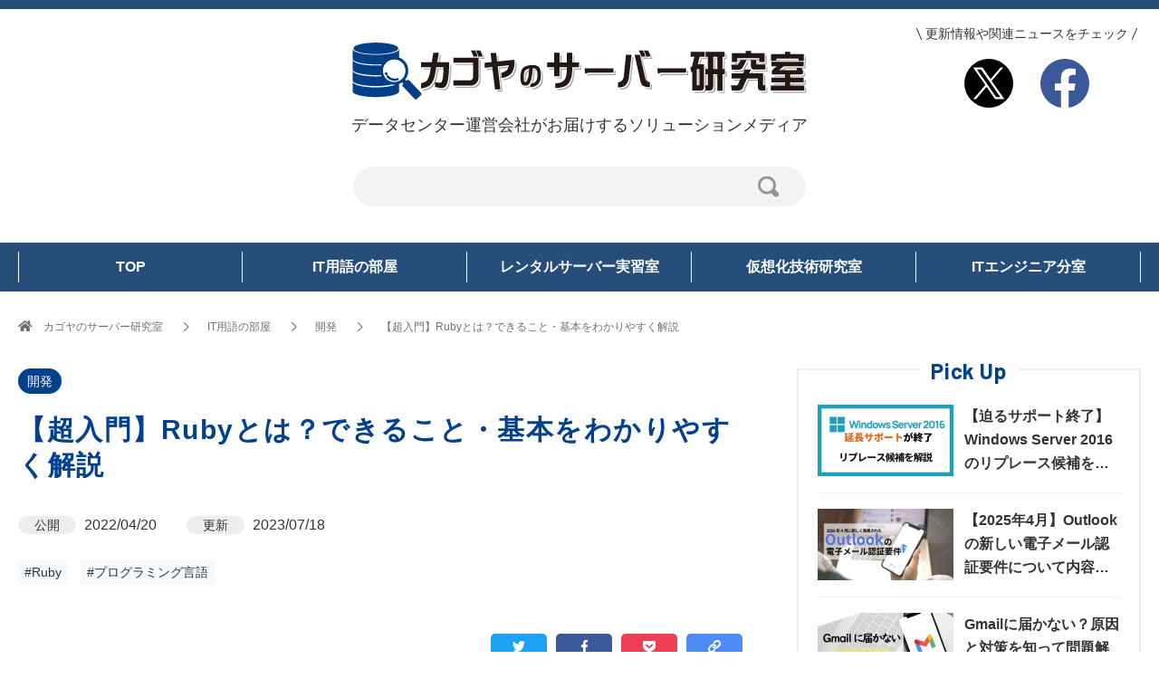

--- FILE ---
content_type: text/html; charset=UTF-8
request_url: https://www.kagoya.jp/howto/it-glossary/develop/ruby/
body_size: 168847
content:
<!DOCTYPE html>
<html lang="ja">
<head prefix=&quot;og: https://ogp.me/ns# fb: https://ogp.me/ns/fb# article: https://ogp.me/ns/article#&quot;>
	<meta charset="UTF-8">
	<meta name="viewport" content="width=device-width, initial-scale=1.0">
	<meta http-equiv="X-UA-Compatible" content="IE=edge">
	<meta name="format-detection" content="telephone=no"/>
	<script data-cfasync="false" data-no-defer="1" data-no-minify="1" data-no-optimize="1">var ewww_webp_supported=!1;function check_webp_feature(A,e){var w;e=void 0!==e?e:function(){},ewww_webp_supported?e(ewww_webp_supported):((w=new Image).onload=function(){ewww_webp_supported=0<w.width&&0<w.height,e&&e(ewww_webp_supported)},w.onerror=function(){e&&e(!1)},w.src="data:image/webp;base64,"+{alpha:"UklGRkoAAABXRUJQVlA4WAoAAAAQAAAAAAAAAAAAQUxQSAwAAAARBxAR/Q9ERP8DAABWUDggGAAAABQBAJ0BKgEAAQAAAP4AAA3AAP7mtQAAAA=="}[A])}check_webp_feature("alpha");</script><script data-cfasync="false" data-no-defer="1" data-no-minify="1" data-no-optimize="1">var Arrive=function(c,w){"use strict";if(c.MutationObserver&&"undefined"!=typeof HTMLElement){var r,a=0,u=(r=HTMLElement.prototype.matches||HTMLElement.prototype.webkitMatchesSelector||HTMLElement.prototype.mozMatchesSelector||HTMLElement.prototype.msMatchesSelector,{matchesSelector:function(e,t){return e instanceof HTMLElement&&r.call(e,t)},addMethod:function(e,t,r){var a=e[t];e[t]=function(){return r.length==arguments.length?r.apply(this,arguments):"function"==typeof a?a.apply(this,arguments):void 0}},callCallbacks:function(e,t){t&&t.options.onceOnly&&1==t.firedElems.length&&(e=[e[0]]);for(var r,a=0;r=e[a];a++)r&&r.callback&&r.callback.call(r.elem,r.elem);t&&t.options.onceOnly&&1==t.firedElems.length&&t.me.unbindEventWithSelectorAndCallback.call(t.target,t.selector,t.callback)},checkChildNodesRecursively:function(e,t,r,a){for(var i,n=0;i=e[n];n++)r(i,t,a)&&a.push({callback:t.callback,elem:i}),0<i.childNodes.length&&u.checkChildNodesRecursively(i.childNodes,t,r,a)},mergeArrays:function(e,t){var r,a={};for(r in e)e.hasOwnProperty(r)&&(a[r]=e[r]);for(r in t)t.hasOwnProperty(r)&&(a[r]=t[r]);return a},toElementsArray:function(e){return e=void 0!==e&&("number"!=typeof e.length||e===c)?[e]:e}}),e=(l.prototype.addEvent=function(e,t,r,a){a={target:e,selector:t,options:r,callback:a,firedElems:[]};return this._beforeAdding&&this._beforeAdding(a),this._eventsBucket.push(a),a},l.prototype.removeEvent=function(e){for(var t,r=this._eventsBucket.length-1;t=this._eventsBucket[r];r--)e(t)&&(this._beforeRemoving&&this._beforeRemoving(t),(t=this._eventsBucket.splice(r,1))&&t.length&&(t[0].callback=null))},l.prototype.beforeAdding=function(e){this._beforeAdding=e},l.prototype.beforeRemoving=function(e){this._beforeRemoving=e},l),t=function(i,n){var o=new e,l=this,s={fireOnAttributesModification:!1};return o.beforeAdding(function(t){var e=t.target;e!==c.document&&e!==c||(e=document.getElementsByTagName("html")[0]);var r=new MutationObserver(function(e){n.call(this,e,t)}),a=i(t.options);r.observe(e,a),t.observer=r,t.me=l}),o.beforeRemoving(function(e){e.observer.disconnect()}),this.bindEvent=function(e,t,r){t=u.mergeArrays(s,t);for(var a=u.toElementsArray(this),i=0;i<a.length;i++)o.addEvent(a[i],e,t,r)},this.unbindEvent=function(){var r=u.toElementsArray(this);o.removeEvent(function(e){for(var t=0;t<r.length;t++)if(this===w||e.target===r[t])return!0;return!1})},this.unbindEventWithSelectorOrCallback=function(r){var a=u.toElementsArray(this),i=r,e="function"==typeof r?function(e){for(var t=0;t<a.length;t++)if((this===w||e.target===a[t])&&e.callback===i)return!0;return!1}:function(e){for(var t=0;t<a.length;t++)if((this===w||e.target===a[t])&&e.selector===r)return!0;return!1};o.removeEvent(e)},this.unbindEventWithSelectorAndCallback=function(r,a){var i=u.toElementsArray(this);o.removeEvent(function(e){for(var t=0;t<i.length;t++)if((this===w||e.target===i[t])&&e.selector===r&&e.callback===a)return!0;return!1})},this},i=new function(){var s={fireOnAttributesModification:!1,onceOnly:!1,existing:!1};function n(e,t,r){return!(!u.matchesSelector(e,t.selector)||(e._id===w&&(e._id=a++),-1!=t.firedElems.indexOf(e._id)))&&(t.firedElems.push(e._id),!0)}var c=(i=new t(function(e){var t={attributes:!1,childList:!0,subtree:!0};return e.fireOnAttributesModification&&(t.attributes=!0),t},function(e,i){e.forEach(function(e){var t=e.addedNodes,r=e.target,a=[];null!==t&&0<t.length?u.checkChildNodesRecursively(t,i,n,a):"attributes"===e.type&&n(r,i)&&a.push({callback:i.callback,elem:r}),u.callCallbacks(a,i)})})).bindEvent;return i.bindEvent=function(e,t,r){t=void 0===r?(r=t,s):u.mergeArrays(s,t);var a=u.toElementsArray(this);if(t.existing){for(var i=[],n=0;n<a.length;n++)for(var o=a[n].querySelectorAll(e),l=0;l<o.length;l++)i.push({callback:r,elem:o[l]});if(t.onceOnly&&i.length)return r.call(i[0].elem,i[0].elem);setTimeout(u.callCallbacks,1,i)}c.call(this,e,t,r)},i},o=new function(){var a={};function i(e,t){return u.matchesSelector(e,t.selector)}var n=(o=new t(function(){return{childList:!0,subtree:!0}},function(e,r){e.forEach(function(e){var t=e.removedNodes,e=[];null!==t&&0<t.length&&u.checkChildNodesRecursively(t,r,i,e),u.callCallbacks(e,r)})})).bindEvent;return o.bindEvent=function(e,t,r){t=void 0===r?(r=t,a):u.mergeArrays(a,t),n.call(this,e,t,r)},o};d(HTMLElement.prototype),d(NodeList.prototype),d(HTMLCollection.prototype),d(HTMLDocument.prototype),d(Window.prototype);var n={};return s(i,n,"unbindAllArrive"),s(o,n,"unbindAllLeave"),n}function l(){this._eventsBucket=[],this._beforeAdding=null,this._beforeRemoving=null}function s(e,t,r){u.addMethod(t,r,e.unbindEvent),u.addMethod(t,r,e.unbindEventWithSelectorOrCallback),u.addMethod(t,r,e.unbindEventWithSelectorAndCallback)}function d(e){e.arrive=i.bindEvent,s(i,e,"unbindArrive"),e.leave=o.bindEvent,s(o,e,"unbindLeave")}}(window,void 0),ewww_webp_supported=!1;function check_webp_feature(e,t){var r;ewww_webp_supported?t(ewww_webp_supported):((r=new Image).onload=function(){ewww_webp_supported=0<r.width&&0<r.height,t(ewww_webp_supported)},r.onerror=function(){t(!1)},r.src="data:image/webp;base64,"+{alpha:"UklGRkoAAABXRUJQVlA4WAoAAAAQAAAAAAAAAAAAQUxQSAwAAAARBxAR/Q9ERP8DAABWUDggGAAAABQBAJ0BKgEAAQAAAP4AAA3AAP7mtQAAAA==",animation:"UklGRlIAAABXRUJQVlA4WAoAAAASAAAAAAAAAAAAQU5JTQYAAAD/////AABBTk1GJgAAAAAAAAAAAAAAAAAAAGQAAABWUDhMDQAAAC8AAAAQBxAREYiI/gcA"}[e])}function ewwwLoadImages(e){if(e){for(var t=document.querySelectorAll(".batch-image img, .image-wrapper a, .ngg-pro-masonry-item a, .ngg-galleria-offscreen-seo-wrapper a"),r=0,a=t.length;r<a;r++)ewwwAttr(t[r],"data-src",t[r].getAttribute("data-webp")),ewwwAttr(t[r],"data-thumbnail",t[r].getAttribute("data-webp-thumbnail"));for(var i=document.querySelectorAll("div.woocommerce-product-gallery__image"),r=0,a=i.length;r<a;r++)ewwwAttr(i[r],"data-thumb",i[r].getAttribute("data-webp-thumb"))}for(var n=document.querySelectorAll("video"),r=0,a=n.length;r<a;r++)ewwwAttr(n[r],"poster",e?n[r].getAttribute("data-poster-webp"):n[r].getAttribute("data-poster-image"));for(var o,l=document.querySelectorAll("img.ewww_webp_lazy_load"),r=0,a=l.length;r<a;r++)e&&(ewwwAttr(l[r],"data-lazy-srcset",l[r].getAttribute("data-lazy-srcset-webp")),ewwwAttr(l[r],"data-srcset",l[r].getAttribute("data-srcset-webp")),ewwwAttr(l[r],"data-lazy-src",l[r].getAttribute("data-lazy-src-webp")),ewwwAttr(l[r],"data-src",l[r].getAttribute("data-src-webp")),ewwwAttr(l[r],"data-orig-file",l[r].getAttribute("data-webp-orig-file")),ewwwAttr(l[r],"data-medium-file",l[r].getAttribute("data-webp-medium-file")),ewwwAttr(l[r],"data-large-file",l[r].getAttribute("data-webp-large-file")),null!=(o=l[r].getAttribute("srcset"))&&!1!==o&&o.includes("R0lGOD")&&ewwwAttr(l[r],"src",l[r].getAttribute("data-lazy-src-webp"))),l[r].className=l[r].className.replace(/\bewww_webp_lazy_load\b/,"");for(var s=document.querySelectorAll(".ewww_webp"),r=0,a=s.length;r<a;r++)e?(ewwwAttr(s[r],"srcset",s[r].getAttribute("data-srcset-webp")),ewwwAttr(s[r],"src",s[r].getAttribute("data-src-webp")),ewwwAttr(s[r],"data-orig-file",s[r].getAttribute("data-webp-orig-file")),ewwwAttr(s[r],"data-medium-file",s[r].getAttribute("data-webp-medium-file")),ewwwAttr(s[r],"data-large-file",s[r].getAttribute("data-webp-large-file")),ewwwAttr(s[r],"data-large_image",s[r].getAttribute("data-webp-large_image")),ewwwAttr(s[r],"data-src",s[r].getAttribute("data-webp-src"))):(ewwwAttr(s[r],"srcset",s[r].getAttribute("data-srcset-img")),ewwwAttr(s[r],"src",s[r].getAttribute("data-src-img"))),s[r].className=s[r].className.replace(/\bewww_webp\b/,"ewww_webp_loaded");window.jQuery&&jQuery.fn.isotope&&jQuery.fn.imagesLoaded&&(jQuery(".fusion-posts-container-infinite").imagesLoaded(function(){jQuery(".fusion-posts-container-infinite").hasClass("isotope")&&jQuery(".fusion-posts-container-infinite").isotope()}),jQuery(".fusion-portfolio:not(.fusion-recent-works) .fusion-portfolio-wrapper").imagesLoaded(function(){jQuery(".fusion-portfolio:not(.fusion-recent-works) .fusion-portfolio-wrapper").isotope()}))}function ewwwWebPInit(e){ewwwLoadImages(e),ewwwNggLoadGalleries(e),document.arrive(".ewww_webp",function(){ewwwLoadImages(e)}),document.arrive(".ewww_webp_lazy_load",function(){ewwwLoadImages(e)}),document.arrive("videos",function(){ewwwLoadImages(e)}),"loading"==document.readyState?document.addEventListener("DOMContentLoaded",ewwwJSONParserInit):("undefined"!=typeof galleries&&ewwwNggParseGalleries(e),ewwwWooParseVariations(e))}function ewwwAttr(e,t,r){null!=r&&!1!==r&&e.setAttribute(t,r)}function ewwwJSONParserInit(){"undefined"!=typeof galleries&&check_webp_feature("alpha",ewwwNggParseGalleries),check_webp_feature("alpha",ewwwWooParseVariations)}function ewwwWooParseVariations(e){if(e)for(var t=document.querySelectorAll("form.variations_form"),r=0,a=t.length;r<a;r++){var i=t[r].getAttribute("data-product_variations"),n=!1;try{for(var o in i=JSON.parse(i))void 0!==i[o]&&void 0!==i[o].image&&(void 0!==i[o].image.src_webp&&(i[o].image.src=i[o].image.src_webp,n=!0),void 0!==i[o].image.srcset_webp&&(i[o].image.srcset=i[o].image.srcset_webp,n=!0),void 0!==i[o].image.full_src_webp&&(i[o].image.full_src=i[o].image.full_src_webp,n=!0),void 0!==i[o].image.gallery_thumbnail_src_webp&&(i[o].image.gallery_thumbnail_src=i[o].image.gallery_thumbnail_src_webp,n=!0),void 0!==i[o].image.thumb_src_webp&&(i[o].image.thumb_src=i[o].image.thumb_src_webp,n=!0));n&&ewwwAttr(t[r],"data-product_variations",JSON.stringify(i))}catch(e){}}}function ewwwNggParseGalleries(e){if(e)for(var t in galleries){var r=galleries[t];galleries[t].images_list=ewwwNggParseImageList(r.images_list)}}function ewwwNggLoadGalleries(e){e&&document.addEventListener("ngg.galleria.themeadded",function(e,t){window.ngg_galleria._create_backup=window.ngg_galleria.create,window.ngg_galleria.create=function(e,t){var r=$(e).data("id");return galleries["gallery_"+r].images_list=ewwwNggParseImageList(galleries["gallery_"+r].images_list),window.ngg_galleria._create_backup(e,t)}})}function ewwwNggParseImageList(e){for(var t in e){var r=e[t];if(void 0!==r["image-webp"]&&(e[t].image=r["image-webp"],delete e[t]["image-webp"]),void 0!==r["thumb-webp"]&&(e[t].thumb=r["thumb-webp"],delete e[t]["thumb-webp"]),void 0!==r.full_image_webp&&(e[t].full_image=r.full_image_webp,delete e[t].full_image_webp),void 0!==r.srcsets)for(var a in r.srcsets)nggSrcset=r.srcsets[a],void 0!==r.srcsets[a+"-webp"]&&(e[t].srcsets[a]=r.srcsets[a+"-webp"],delete e[t].srcsets[a+"-webp"]);if(void 0!==r.full_srcsets)for(var i in r.full_srcsets)nggFSrcset=r.full_srcsets[i],void 0!==r.full_srcsets[i+"-webp"]&&(e[t].full_srcsets[i]=r.full_srcsets[i+"-webp"],delete e[t].full_srcsets[i+"-webp"])}return e}check_webp_feature("alpha",ewwwWebPInit);</script><meta name='robots' content='index, follow, max-image-preview:large, max-snippet:-1, max-video-preview:-1' />

<!-- Google Tag Manager for WordPress by gtm4wp.com -->
<script data-cfasync="false" data-pagespeed-no-defer>
	var gtm4wp_datalayer_name = "dataLayer";
	var dataLayer = dataLayer || [];
</script>
<!-- End Google Tag Manager for WordPress by gtm4wp.com -->
	<!-- This site is optimized with the Yoast SEO plugin v26.8 - https://yoast.com/product/yoast-seo-wordpress/ -->
	<title>【超入門】Rubyとは？できること・基本をわかりやすく解説 - カゴヤのサーバー研究室</title>
	<meta name="description" content="無理なくRubyを始めるためのポイントをまとめています。範囲が広く専門用語が多くても、敬遠する必要はありません。公式サイトのロゴに「A" />
	<link rel="canonical" href="https://www.kagoya.jp/howto/it-glossary/develop/ruby/" />
	<meta property="og:locale" content="ja_JP" />
	<meta property="og:type" content="article" />
	<meta property="og:title" content="【超入門】Rubyとは？できること・基本をわかりやすく解説 - カゴヤのサーバー研究室" />
	<meta property="og:description" content="無理なくRubyを始めるためのポイントをまとめています。範囲が広く専門用語が多くても、敬遠する必要はありません。公式サイトのロゴに「A" />
	<meta property="og:url" content="https://www.kagoya.jp/howto/it-glossary/develop/ruby/" />
	<meta property="og:site_name" content="カゴヤのサーバー研究室" />
	<meta property="article:published_time" content="2022-04-20T01:00:00+00:00" />
	<meta property="article:modified_time" content="2023-07-18T08:51:52+00:00" />
	<meta property="og:image" content="https://www.kagoya.jp/howto/wp-content/uploads/202203d_catch.png" />
	<meta property="og:image:width" content="1200" />
	<meta property="og:image:height" content="630" />
	<meta property="og:image:type" content="image/png" />
	<meta name="author" content="西山一郎" />
	<meta name="twitter:card" content="summary_large_image" />
	<meta name="twitter:label1" content="執筆者" />
	<meta name="twitter:data1" content="西山一郎" />
	<meta name="twitter:label2" content="推定読み取り時間" />
	<meta name="twitter:data2" content="14分" />
	<script type="application/ld+json" class="yoast-schema-graph">{"@context":"https://schema.org","@graph":[{"@type":"Article","@id":"https://www.kagoya.jp/howto/it-glossary/develop/ruby/#article","isPartOf":{"@id":"https://www.kagoya.jp/howto/it-glossary/develop/ruby/"},"author":{"name":"西山一郎","@id":"https://www.kagoya.jp/howto/#/schema/person/a2ecb5c035165faeeab2f40fb3757db9"},"headline":"【超入門】Rubyとは？できること・基本をわかりやすく解説","datePublished":"2022-04-20T01:00:00+00:00","dateModified":"2023-07-18T08:51:52+00:00","mainEntityOfPage":{"@id":"https://www.kagoya.jp/howto/it-glossary/develop/ruby/"},"wordCount":296,"image":{"@id":"https://www.kagoya.jp/howto/it-glossary/develop/ruby/#primaryimage"},"thumbnailUrl":"https://www.kagoya.jp/howto/wp-content/uploads/202203d_catch.png","keywords":["Ruby","プログラミング言語"],"articleSection":["開発"],"inLanguage":"ja"},{"@type":"WebPage","@id":"https://www.kagoya.jp/howto/it-glossary/develop/ruby/","url":"https://www.kagoya.jp/howto/it-glossary/develop/ruby/","name":"【超入門】Rubyとは？できること・基本をわかりやすく解説 - カゴヤのサーバー研究室","isPartOf":{"@id":"https://www.kagoya.jp/howto/#website"},"primaryImageOfPage":{"@id":"https://www.kagoya.jp/howto/it-glossary/develop/ruby/#primaryimage"},"image":{"@id":"https://www.kagoya.jp/howto/it-glossary/develop/ruby/#primaryimage"},"thumbnailUrl":"https://www.kagoya.jp/howto/wp-content/uploads/202203d_catch.png","datePublished":"2022-04-20T01:00:00+00:00","dateModified":"2023-07-18T08:51:52+00:00","author":{"@id":"https://www.kagoya.jp/howto/#/schema/person/a2ecb5c035165faeeab2f40fb3757db9"},"description":"無理なくRubyを始めるためのポイントをまとめています。範囲が広く専門用語が多くても、敬遠する必要はありません。公式サイトのロゴに「A","breadcrumb":{"@id":"https://www.kagoya.jp/howto/it-glossary/develop/ruby/#breadcrumb"},"inLanguage":"ja","potentialAction":[{"@type":"ReadAction","target":["https://www.kagoya.jp/howto/it-glossary/develop/ruby/"]}]},{"@type":"ImageObject","inLanguage":"ja","@id":"https://www.kagoya.jp/howto/it-glossary/develop/ruby/#primaryimage","url":"https://www.kagoya.jp/howto/wp-content/uploads/202203d_catch.png","contentUrl":"https://www.kagoya.jp/howto/wp-content/uploads/202203d_catch.png","width":1200,"height":630,"caption":"Rubyの解説"},{"@type":"BreadcrumbList","@id":"https://www.kagoya.jp/howto/it-glossary/develop/ruby/#breadcrumb","itemListElement":[{"@type":"ListItem","position":1,"name":"ホーム","item":"https://www.kagoya.jp/howto/"},{"@type":"ListItem","position":2,"name":"【超入門】Rubyとは？できること・基本をわかりやすく解説"}]},{"@type":"WebSite","@id":"https://www.kagoya.jp/howto/#website","url":"https://www.kagoya.jp/howto/","name":"カゴヤのサーバー研究室","description":"データセンター運営会社がお届けするソリューションメディア","potentialAction":[{"@type":"SearchAction","target":{"@type":"EntryPoint","urlTemplate":"https://www.kagoya.jp/howto/?s={search_term_string}"},"query-input":{"@type":"PropertyValueSpecification","valueRequired":true,"valueName":"search_term_string"}}],"inLanguage":"ja"},{"@type":"Person","@id":"https://www.kagoya.jp/howto/#/schema/person/a2ecb5c035165faeeab2f40fb3757db9","name":"西山一郎","image":{"@type":"ImageObject","inLanguage":"ja","@id":"https://www.kagoya.jp/howto/#/schema/person/image/","url":"https://secure.gravatar.com/avatar/11b0f609209e35f51e26d771c5b5862d8d6249f8c8164389f05a82349af276c2?s=96&d=mm&r=g","contentUrl":"https://secure.gravatar.com/avatar/11b0f609209e35f51e26d771c5b5862d8d6249f8c8164389f05a82349af276c2?s=96&d=mm&r=g","caption":"西山一郎"},"description":"企業でWebmasterとして10年間の経験を活かし、 ライター兼Webデザイナーとして活動中。 得意分野はレンタルサーバー、WordPress、Photoshopなど。 情報セキュリティの認証取得経験があり、 利便性とリスクのバランスを考えた仕事を心がけている。","url":"https://www.kagoya.jp/howto/author/writer_2/"}]}</script>
	<!-- / Yoast SEO plugin. -->


<link rel='dns-prefetch' href='//static.addtoany.com' />
<link rel='dns-prefetch' href='//fonts.googleapis.com' />
		<link rel="preconnect" href="https://fonts.gstatic.com">
		<link rel="alternate" title="oEmbed (JSON)" type="application/json+oembed" href="https://www.kagoya.jp/howto/wp-json/oembed/1.0/embed?url=https%3A%2F%2Fwww.kagoya.jp%2Fhowto%2Fit-glossary%2Fdevelop%2Fruby%2F" />
<link rel="alternate" title="oEmbed (XML)" type="text/xml+oembed" href="https://www.kagoya.jp/howto/wp-json/oembed/1.0/embed?url=https%3A%2F%2Fwww.kagoya.jp%2Fhowto%2Fit-glossary%2Fdevelop%2Fruby%2F&#038;format=xml" />
<style id='wp-img-auto-sizes-contain-inline-css' type='text/css'>
img:is([sizes=auto i],[sizes^="auto," i]){contain-intrinsic-size:3000px 1500px}
/*# sourceURL=wp-img-auto-sizes-contain-inline-css */
</style>
<link rel='stylesheet' id='easy-series-css' href='https://www.kagoya.jp/howto/wp-content/plugins/easy-series/easy-series.css?ver=6.9' type='text/css' media='all' />
<link rel='stylesheet' id='wp-block-library-css' href='https://www.kagoya.jp/howto/wp-includes/css/dist/block-library/style.min.css?ver=6.9' type='text/css' media='all' />
<style id='wp-block-heading-inline-css' type='text/css'>
h1:where(.wp-block-heading).has-background,h2:where(.wp-block-heading).has-background,h3:where(.wp-block-heading).has-background,h4:where(.wp-block-heading).has-background,h5:where(.wp-block-heading).has-background,h6:where(.wp-block-heading).has-background{padding:1.25em 2.375em}h1.has-text-align-left[style*=writing-mode]:where([style*=vertical-lr]),h1.has-text-align-right[style*=writing-mode]:where([style*=vertical-rl]),h2.has-text-align-left[style*=writing-mode]:where([style*=vertical-lr]),h2.has-text-align-right[style*=writing-mode]:where([style*=vertical-rl]),h3.has-text-align-left[style*=writing-mode]:where([style*=vertical-lr]),h3.has-text-align-right[style*=writing-mode]:where([style*=vertical-rl]),h4.has-text-align-left[style*=writing-mode]:where([style*=vertical-lr]),h4.has-text-align-right[style*=writing-mode]:where([style*=vertical-rl]),h5.has-text-align-left[style*=writing-mode]:where([style*=vertical-lr]),h5.has-text-align-right[style*=writing-mode]:where([style*=vertical-rl]),h6.has-text-align-left[style*=writing-mode]:where([style*=vertical-lr]),h6.has-text-align-right[style*=writing-mode]:where([style*=vertical-rl]){rotate:180deg}
/*# sourceURL=https://www.kagoya.jp/howto/wp-includes/blocks/heading/style.min.css */
</style>
<style id='wp-block-image-inline-css' type='text/css'>
.wp-block-image>a,.wp-block-image>figure>a{display:inline-block}.wp-block-image img{box-sizing:border-box;height:auto;max-width:100%;vertical-align:bottom}@media not (prefers-reduced-motion){.wp-block-image img.hide{visibility:hidden}.wp-block-image img.show{animation:show-content-image .4s}}.wp-block-image[style*=border-radius] img,.wp-block-image[style*=border-radius]>a{border-radius:inherit}.wp-block-image.has-custom-border img{box-sizing:border-box}.wp-block-image.aligncenter{text-align:center}.wp-block-image.alignfull>a,.wp-block-image.alignwide>a{width:100%}.wp-block-image.alignfull img,.wp-block-image.alignwide img{height:auto;width:100%}.wp-block-image .aligncenter,.wp-block-image .alignleft,.wp-block-image .alignright,.wp-block-image.aligncenter,.wp-block-image.alignleft,.wp-block-image.alignright{display:table}.wp-block-image .aligncenter>figcaption,.wp-block-image .alignleft>figcaption,.wp-block-image .alignright>figcaption,.wp-block-image.aligncenter>figcaption,.wp-block-image.alignleft>figcaption,.wp-block-image.alignright>figcaption{caption-side:bottom;display:table-caption}.wp-block-image .alignleft{float:left;margin:.5em 1em .5em 0}.wp-block-image .alignright{float:right;margin:.5em 0 .5em 1em}.wp-block-image .aligncenter{margin-left:auto;margin-right:auto}.wp-block-image :where(figcaption){margin-bottom:1em;margin-top:.5em}.wp-block-image.is-style-circle-mask img{border-radius:9999px}@supports ((-webkit-mask-image:none) or (mask-image:none)) or (-webkit-mask-image:none){.wp-block-image.is-style-circle-mask img{border-radius:0;-webkit-mask-image:url('data:image/svg+xml;utf8,<svg viewBox="0 0 100 100" xmlns="http://www.w3.org/2000/svg"><circle cx="50" cy="50" r="50"/></svg>');mask-image:url('data:image/svg+xml;utf8,<svg viewBox="0 0 100 100" xmlns="http://www.w3.org/2000/svg"><circle cx="50" cy="50" r="50"/></svg>');mask-mode:alpha;-webkit-mask-position:center;mask-position:center;-webkit-mask-repeat:no-repeat;mask-repeat:no-repeat;-webkit-mask-size:contain;mask-size:contain}}:root :where(.wp-block-image.is-style-rounded img,.wp-block-image .is-style-rounded img){border-radius:9999px}.wp-block-image figure{margin:0}.wp-lightbox-container{display:flex;flex-direction:column;position:relative}.wp-lightbox-container img{cursor:zoom-in}.wp-lightbox-container img:hover+button{opacity:1}.wp-lightbox-container button{align-items:center;backdrop-filter:blur(16px) saturate(180%);background-color:#5a5a5a40;border:none;border-radius:4px;cursor:zoom-in;display:flex;height:20px;justify-content:center;opacity:0;padding:0;position:absolute;right:16px;text-align:center;top:16px;width:20px;z-index:100}@media not (prefers-reduced-motion){.wp-lightbox-container button{transition:opacity .2s ease}}.wp-lightbox-container button:focus-visible{outline:3px auto #5a5a5a40;outline:3px auto -webkit-focus-ring-color;outline-offset:3px}.wp-lightbox-container button:hover{cursor:pointer;opacity:1}.wp-lightbox-container button:focus{opacity:1}.wp-lightbox-container button:focus,.wp-lightbox-container button:hover,.wp-lightbox-container button:not(:hover):not(:active):not(.has-background){background-color:#5a5a5a40;border:none}.wp-lightbox-overlay{box-sizing:border-box;cursor:zoom-out;height:100vh;left:0;overflow:hidden;position:fixed;top:0;visibility:hidden;width:100%;z-index:100000}.wp-lightbox-overlay .close-button{align-items:center;cursor:pointer;display:flex;justify-content:center;min-height:40px;min-width:40px;padding:0;position:absolute;right:calc(env(safe-area-inset-right) + 16px);top:calc(env(safe-area-inset-top) + 16px);z-index:5000000}.wp-lightbox-overlay .close-button:focus,.wp-lightbox-overlay .close-button:hover,.wp-lightbox-overlay .close-button:not(:hover):not(:active):not(.has-background){background:none;border:none}.wp-lightbox-overlay .lightbox-image-container{height:var(--wp--lightbox-container-height);left:50%;overflow:hidden;position:absolute;top:50%;transform:translate(-50%,-50%);transform-origin:top left;width:var(--wp--lightbox-container-width);z-index:9999999999}.wp-lightbox-overlay .wp-block-image{align-items:center;box-sizing:border-box;display:flex;height:100%;justify-content:center;margin:0;position:relative;transform-origin:0 0;width:100%;z-index:3000000}.wp-lightbox-overlay .wp-block-image img{height:var(--wp--lightbox-image-height);min-height:var(--wp--lightbox-image-height);min-width:var(--wp--lightbox-image-width);width:var(--wp--lightbox-image-width)}.wp-lightbox-overlay .wp-block-image figcaption{display:none}.wp-lightbox-overlay button{background:none;border:none}.wp-lightbox-overlay .scrim{background-color:#fff;height:100%;opacity:.9;position:absolute;width:100%;z-index:2000000}.wp-lightbox-overlay.active{visibility:visible}@media not (prefers-reduced-motion){.wp-lightbox-overlay.active{animation:turn-on-visibility .25s both}.wp-lightbox-overlay.active img{animation:turn-on-visibility .35s both}.wp-lightbox-overlay.show-closing-animation:not(.active){animation:turn-off-visibility .35s both}.wp-lightbox-overlay.show-closing-animation:not(.active) img{animation:turn-off-visibility .25s both}.wp-lightbox-overlay.zoom.active{animation:none;opacity:1;visibility:visible}.wp-lightbox-overlay.zoom.active .lightbox-image-container{animation:lightbox-zoom-in .4s}.wp-lightbox-overlay.zoom.active .lightbox-image-container img{animation:none}.wp-lightbox-overlay.zoom.active .scrim{animation:turn-on-visibility .4s forwards}.wp-lightbox-overlay.zoom.show-closing-animation:not(.active){animation:none}.wp-lightbox-overlay.zoom.show-closing-animation:not(.active) .lightbox-image-container{animation:lightbox-zoom-out .4s}.wp-lightbox-overlay.zoom.show-closing-animation:not(.active) .lightbox-image-container img{animation:none}.wp-lightbox-overlay.zoom.show-closing-animation:not(.active) .scrim{animation:turn-off-visibility .4s forwards}}@keyframes show-content-image{0%{visibility:hidden}99%{visibility:hidden}to{visibility:visible}}@keyframes turn-on-visibility{0%{opacity:0}to{opacity:1}}@keyframes turn-off-visibility{0%{opacity:1;visibility:visible}99%{opacity:0;visibility:visible}to{opacity:0;visibility:hidden}}@keyframes lightbox-zoom-in{0%{transform:translate(calc((-100vw + var(--wp--lightbox-scrollbar-width))/2 + var(--wp--lightbox-initial-left-position)),calc(-50vh + var(--wp--lightbox-initial-top-position))) scale(var(--wp--lightbox-scale))}to{transform:translate(-50%,-50%) scale(1)}}@keyframes lightbox-zoom-out{0%{transform:translate(-50%,-50%) scale(1);visibility:visible}99%{visibility:visible}to{transform:translate(calc((-100vw + var(--wp--lightbox-scrollbar-width))/2 + var(--wp--lightbox-initial-left-position)),calc(-50vh + var(--wp--lightbox-initial-top-position))) scale(var(--wp--lightbox-scale));visibility:hidden}}
/*# sourceURL=https://www.kagoya.jp/howto/wp-includes/blocks/image/style.min.css */
</style>
<style id='wp-block-image-theme-inline-css' type='text/css'>
:root :where(.wp-block-image figcaption){color:#555;font-size:13px;text-align:center}.is-dark-theme :root :where(.wp-block-image figcaption){color:#ffffffa6}.wp-block-image{margin:0 0 1em}
/*# sourceURL=https://www.kagoya.jp/howto/wp-includes/blocks/image/theme.min.css */
</style>
<style id='wp-block-list-inline-css' type='text/css'>
ol,ul{box-sizing:border-box}:root :where(.wp-block-list.has-background){padding:1.25em 2.375em}
/*# sourceURL=https://www.kagoya.jp/howto/wp-includes/blocks/list/style.min.css */
</style>
<style id='wp-block-code-inline-css' type='text/css'>
.wp-block-code{box-sizing:border-box}.wp-block-code code{
  /*!rtl:begin:ignore*/direction:ltr;display:block;font-family:inherit;overflow-wrap:break-word;text-align:initial;white-space:pre-wrap
  /*!rtl:end:ignore*/}
/*# sourceURL=https://www.kagoya.jp/howto/wp-includes/blocks/code/style.min.css */
</style>
<style id='wp-block-code-theme-inline-css' type='text/css'>
.wp-block-code{border:1px solid #ccc;border-radius:4px;font-family:Menlo,Consolas,monaco,monospace;padding:.8em 1em}
/*# sourceURL=https://www.kagoya.jp/howto/wp-includes/blocks/code/theme.min.css */
</style>
<style id='wp-block-paragraph-inline-css' type='text/css'>
.is-small-text{font-size:.875em}.is-regular-text{font-size:1em}.is-large-text{font-size:2.25em}.is-larger-text{font-size:3em}.has-drop-cap:not(:focus):first-letter{float:left;font-size:8.4em;font-style:normal;font-weight:100;line-height:.68;margin:.05em .1em 0 0;text-transform:uppercase}body.rtl .has-drop-cap:not(:focus):first-letter{float:none;margin-left:.1em}p.has-drop-cap.has-background{overflow:hidden}:root :where(p.has-background){padding:1.25em 2.375em}:where(p.has-text-color:not(.has-link-color)) a{color:inherit}p.has-text-align-left[style*="writing-mode:vertical-lr"],p.has-text-align-right[style*="writing-mode:vertical-rl"]{rotate:180deg}
/*# sourceURL=https://www.kagoya.jp/howto/wp-includes/blocks/paragraph/style.min.css */
</style>
<style id='wp-block-table-inline-css' type='text/css'>
.wp-block-table{overflow-x:auto}.wp-block-table table{border-collapse:collapse;width:100%}.wp-block-table thead{border-bottom:3px solid}.wp-block-table tfoot{border-top:3px solid}.wp-block-table td,.wp-block-table th{border:1px solid;padding:.5em}.wp-block-table .has-fixed-layout{table-layout:fixed;width:100%}.wp-block-table .has-fixed-layout td,.wp-block-table .has-fixed-layout th{word-break:break-word}.wp-block-table.aligncenter,.wp-block-table.alignleft,.wp-block-table.alignright{display:table;width:auto}.wp-block-table.aligncenter td,.wp-block-table.aligncenter th,.wp-block-table.alignleft td,.wp-block-table.alignleft th,.wp-block-table.alignright td,.wp-block-table.alignright th{word-break:break-word}.wp-block-table .has-subtle-light-gray-background-color{background-color:#f3f4f5}.wp-block-table .has-subtle-pale-green-background-color{background-color:#e9fbe5}.wp-block-table .has-subtle-pale-blue-background-color{background-color:#e7f5fe}.wp-block-table .has-subtle-pale-pink-background-color{background-color:#fcf0ef}.wp-block-table.is-style-stripes{background-color:initial;border-collapse:inherit;border-spacing:0}.wp-block-table.is-style-stripes tbody tr:nth-child(odd){background-color:#f0f0f0}.wp-block-table.is-style-stripes.has-subtle-light-gray-background-color tbody tr:nth-child(odd){background-color:#f3f4f5}.wp-block-table.is-style-stripes.has-subtle-pale-green-background-color tbody tr:nth-child(odd){background-color:#e9fbe5}.wp-block-table.is-style-stripes.has-subtle-pale-blue-background-color tbody tr:nth-child(odd){background-color:#e7f5fe}.wp-block-table.is-style-stripes.has-subtle-pale-pink-background-color tbody tr:nth-child(odd){background-color:#fcf0ef}.wp-block-table.is-style-stripes td,.wp-block-table.is-style-stripes th{border-color:#0000}.wp-block-table.is-style-stripes{border-bottom:1px solid #f0f0f0}.wp-block-table .has-border-color td,.wp-block-table .has-border-color th,.wp-block-table .has-border-color tr,.wp-block-table .has-border-color>*{border-color:inherit}.wp-block-table table[style*=border-top-color] tr:first-child,.wp-block-table table[style*=border-top-color] tr:first-child td,.wp-block-table table[style*=border-top-color] tr:first-child th,.wp-block-table table[style*=border-top-color]>*,.wp-block-table table[style*=border-top-color]>* td,.wp-block-table table[style*=border-top-color]>* th{border-top-color:inherit}.wp-block-table table[style*=border-top-color] tr:not(:first-child){border-top-color:initial}.wp-block-table table[style*=border-right-color] td:last-child,.wp-block-table table[style*=border-right-color] th,.wp-block-table table[style*=border-right-color] tr,.wp-block-table table[style*=border-right-color]>*{border-right-color:inherit}.wp-block-table table[style*=border-bottom-color] tr:last-child,.wp-block-table table[style*=border-bottom-color] tr:last-child td,.wp-block-table table[style*=border-bottom-color] tr:last-child th,.wp-block-table table[style*=border-bottom-color]>*,.wp-block-table table[style*=border-bottom-color]>* td,.wp-block-table table[style*=border-bottom-color]>* th{border-bottom-color:inherit}.wp-block-table table[style*=border-bottom-color] tr:not(:last-child){border-bottom-color:initial}.wp-block-table table[style*=border-left-color] td:first-child,.wp-block-table table[style*=border-left-color] th,.wp-block-table table[style*=border-left-color] tr,.wp-block-table table[style*=border-left-color]>*{border-left-color:inherit}.wp-block-table table[style*=border-style] td,.wp-block-table table[style*=border-style] th,.wp-block-table table[style*=border-style] tr,.wp-block-table table[style*=border-style]>*{border-style:inherit}.wp-block-table table[style*=border-width] td,.wp-block-table table[style*=border-width] th,.wp-block-table table[style*=border-width] tr,.wp-block-table table[style*=border-width]>*{border-style:inherit;border-width:inherit}
/*# sourceURL=https://www.kagoya.jp/howto/wp-includes/blocks/table/style.min.css */
</style>
<style id='wp-block-table-theme-inline-css' type='text/css'>
.wp-block-table{margin:0 0 1em}.wp-block-table td,.wp-block-table th{word-break:normal}.wp-block-table :where(figcaption){color:#555;font-size:13px;text-align:center}.is-dark-theme .wp-block-table :where(figcaption){color:#ffffffa6}
/*# sourceURL=https://www.kagoya.jp/howto/wp-includes/blocks/table/theme.min.css */
</style>
<style id='global-styles-inline-css' type='text/css'>
:root{--wp--preset--aspect-ratio--square: 1;--wp--preset--aspect-ratio--4-3: 4/3;--wp--preset--aspect-ratio--3-4: 3/4;--wp--preset--aspect-ratio--3-2: 3/2;--wp--preset--aspect-ratio--2-3: 2/3;--wp--preset--aspect-ratio--16-9: 16/9;--wp--preset--aspect-ratio--9-16: 9/16;--wp--preset--color--black: #333333;--wp--preset--color--cyan-bluish-gray: #abb8c3;--wp--preset--color--white: #ffffff;--wp--preset--color--pale-pink: #f78da7;--wp--preset--color--vivid-red: #cf2e2e;--wp--preset--color--luminous-vivid-orange: #ff6900;--wp--preset--color--luminous-vivid-amber: #fcb900;--wp--preset--color--light-green-cyan: #7bdcb5;--wp--preset--color--vivid-green-cyan: #00d084;--wp--preset--color--pale-cyan-blue: #8ed1fc;--wp--preset--color--vivid-cyan-blue: #0693e3;--wp--preset--color--vivid-purple: #9b51e0;--wp--preset--color--blue: #03418F;--wp--preset--color--light-blue: #4A80C0;--wp--preset--color--sky-blue: #EBF5FF;--wp--preset--color--gray: #707070;--wp--preset--color--light-gray: #F1F1F1;--wp--preset--color--red: #BE3324;--wp--preset--color--yellow: #E6A13D;--wp--preset--gradient--vivid-cyan-blue-to-vivid-purple: linear-gradient(135deg,rgb(6,147,227) 0%,rgb(155,81,224) 100%);--wp--preset--gradient--light-green-cyan-to-vivid-green-cyan: linear-gradient(135deg,rgb(122,220,180) 0%,rgb(0,208,130) 100%);--wp--preset--gradient--luminous-vivid-amber-to-luminous-vivid-orange: linear-gradient(135deg,rgb(252,185,0) 0%,rgb(255,105,0) 100%);--wp--preset--gradient--luminous-vivid-orange-to-vivid-red: linear-gradient(135deg,rgb(255,105,0) 0%,rgb(207,46,46) 100%);--wp--preset--gradient--very-light-gray-to-cyan-bluish-gray: linear-gradient(135deg,rgb(238,238,238) 0%,rgb(169,184,195) 100%);--wp--preset--gradient--cool-to-warm-spectrum: linear-gradient(135deg,rgb(74,234,220) 0%,rgb(151,120,209) 20%,rgb(207,42,186) 40%,rgb(238,44,130) 60%,rgb(251,105,98) 80%,rgb(254,248,76) 100%);--wp--preset--gradient--blush-light-purple: linear-gradient(135deg,rgb(255,206,236) 0%,rgb(152,150,240) 100%);--wp--preset--gradient--blush-bordeaux: linear-gradient(135deg,rgb(254,205,165) 0%,rgb(254,45,45) 50%,rgb(107,0,62) 100%);--wp--preset--gradient--luminous-dusk: linear-gradient(135deg,rgb(255,203,112) 0%,rgb(199,81,192) 50%,rgb(65,88,208) 100%);--wp--preset--gradient--pale-ocean: linear-gradient(135deg,rgb(255,245,203) 0%,rgb(182,227,212) 50%,rgb(51,167,181) 100%);--wp--preset--gradient--electric-grass: linear-gradient(135deg,rgb(202,248,128) 0%,rgb(113,206,126) 100%);--wp--preset--gradient--midnight: linear-gradient(135deg,rgb(2,3,129) 0%,rgb(40,116,252) 100%);--wp--preset--font-size--small: 13px;--wp--preset--font-size--medium: 20px;--wp--preset--font-size--large: 36px;--wp--preset--font-size--x-large: 42px;--wp--preset--spacing--20: 0.44rem;--wp--preset--spacing--30: 0.67rem;--wp--preset--spacing--40: 1rem;--wp--preset--spacing--50: 1.5rem;--wp--preset--spacing--60: 2.25rem;--wp--preset--spacing--70: 3.38rem;--wp--preset--spacing--80: 5.06rem;--wp--preset--shadow--natural: 6px 6px 9px rgba(0, 0, 0, 0.2);--wp--preset--shadow--deep: 12px 12px 50px rgba(0, 0, 0, 0.4);--wp--preset--shadow--sharp: 6px 6px 0px rgba(0, 0, 0, 0.2);--wp--preset--shadow--outlined: 6px 6px 0px -3px rgb(255, 255, 255), 6px 6px rgb(0, 0, 0);--wp--preset--shadow--crisp: 6px 6px 0px rgb(0, 0, 0);}:where(.is-layout-flex){gap: 0.5em;}:where(.is-layout-grid){gap: 0.5em;}body .is-layout-flex{display: flex;}.is-layout-flex{flex-wrap: wrap;align-items: center;}.is-layout-flex > :is(*, div){margin: 0;}body .is-layout-grid{display: grid;}.is-layout-grid > :is(*, div){margin: 0;}:where(.wp-block-columns.is-layout-flex){gap: 2em;}:where(.wp-block-columns.is-layout-grid){gap: 2em;}:where(.wp-block-post-template.is-layout-flex){gap: 1.25em;}:where(.wp-block-post-template.is-layout-grid){gap: 1.25em;}.has-black-color{color: var(--wp--preset--color--black) !important;}.has-cyan-bluish-gray-color{color: var(--wp--preset--color--cyan-bluish-gray) !important;}.has-white-color{color: var(--wp--preset--color--white) !important;}.has-pale-pink-color{color: var(--wp--preset--color--pale-pink) !important;}.has-vivid-red-color{color: var(--wp--preset--color--vivid-red) !important;}.has-luminous-vivid-orange-color{color: var(--wp--preset--color--luminous-vivid-orange) !important;}.has-luminous-vivid-amber-color{color: var(--wp--preset--color--luminous-vivid-amber) !important;}.has-light-green-cyan-color{color: var(--wp--preset--color--light-green-cyan) !important;}.has-vivid-green-cyan-color{color: var(--wp--preset--color--vivid-green-cyan) !important;}.has-pale-cyan-blue-color{color: var(--wp--preset--color--pale-cyan-blue) !important;}.has-vivid-cyan-blue-color{color: var(--wp--preset--color--vivid-cyan-blue) !important;}.has-vivid-purple-color{color: var(--wp--preset--color--vivid-purple) !important;}.has-black-background-color{background-color: var(--wp--preset--color--black) !important;}.has-cyan-bluish-gray-background-color{background-color: var(--wp--preset--color--cyan-bluish-gray) !important;}.has-white-background-color{background-color: var(--wp--preset--color--white) !important;}.has-pale-pink-background-color{background-color: var(--wp--preset--color--pale-pink) !important;}.has-vivid-red-background-color{background-color: var(--wp--preset--color--vivid-red) !important;}.has-luminous-vivid-orange-background-color{background-color: var(--wp--preset--color--luminous-vivid-orange) !important;}.has-luminous-vivid-amber-background-color{background-color: var(--wp--preset--color--luminous-vivid-amber) !important;}.has-light-green-cyan-background-color{background-color: var(--wp--preset--color--light-green-cyan) !important;}.has-vivid-green-cyan-background-color{background-color: var(--wp--preset--color--vivid-green-cyan) !important;}.has-pale-cyan-blue-background-color{background-color: var(--wp--preset--color--pale-cyan-blue) !important;}.has-vivid-cyan-blue-background-color{background-color: var(--wp--preset--color--vivid-cyan-blue) !important;}.has-vivid-purple-background-color{background-color: var(--wp--preset--color--vivid-purple) !important;}.has-black-border-color{border-color: var(--wp--preset--color--black) !important;}.has-cyan-bluish-gray-border-color{border-color: var(--wp--preset--color--cyan-bluish-gray) !important;}.has-white-border-color{border-color: var(--wp--preset--color--white) !important;}.has-pale-pink-border-color{border-color: var(--wp--preset--color--pale-pink) !important;}.has-vivid-red-border-color{border-color: var(--wp--preset--color--vivid-red) !important;}.has-luminous-vivid-orange-border-color{border-color: var(--wp--preset--color--luminous-vivid-orange) !important;}.has-luminous-vivid-amber-border-color{border-color: var(--wp--preset--color--luminous-vivid-amber) !important;}.has-light-green-cyan-border-color{border-color: var(--wp--preset--color--light-green-cyan) !important;}.has-vivid-green-cyan-border-color{border-color: var(--wp--preset--color--vivid-green-cyan) !important;}.has-pale-cyan-blue-border-color{border-color: var(--wp--preset--color--pale-cyan-blue) !important;}.has-vivid-cyan-blue-border-color{border-color: var(--wp--preset--color--vivid-cyan-blue) !important;}.has-vivid-purple-border-color{border-color: var(--wp--preset--color--vivid-purple) !important;}.has-vivid-cyan-blue-to-vivid-purple-gradient-background{background: var(--wp--preset--gradient--vivid-cyan-blue-to-vivid-purple) !important;}.has-light-green-cyan-to-vivid-green-cyan-gradient-background{background: var(--wp--preset--gradient--light-green-cyan-to-vivid-green-cyan) !important;}.has-luminous-vivid-amber-to-luminous-vivid-orange-gradient-background{background: var(--wp--preset--gradient--luminous-vivid-amber-to-luminous-vivid-orange) !important;}.has-luminous-vivid-orange-to-vivid-red-gradient-background{background: var(--wp--preset--gradient--luminous-vivid-orange-to-vivid-red) !important;}.has-very-light-gray-to-cyan-bluish-gray-gradient-background{background: var(--wp--preset--gradient--very-light-gray-to-cyan-bluish-gray) !important;}.has-cool-to-warm-spectrum-gradient-background{background: var(--wp--preset--gradient--cool-to-warm-spectrum) !important;}.has-blush-light-purple-gradient-background{background: var(--wp--preset--gradient--blush-light-purple) !important;}.has-blush-bordeaux-gradient-background{background: var(--wp--preset--gradient--blush-bordeaux) !important;}.has-luminous-dusk-gradient-background{background: var(--wp--preset--gradient--luminous-dusk) !important;}.has-pale-ocean-gradient-background{background: var(--wp--preset--gradient--pale-ocean) !important;}.has-electric-grass-gradient-background{background: var(--wp--preset--gradient--electric-grass) !important;}.has-midnight-gradient-background{background: var(--wp--preset--gradient--midnight) !important;}.has-small-font-size{font-size: var(--wp--preset--font-size--small) !important;}.has-medium-font-size{font-size: var(--wp--preset--font-size--medium) !important;}.has-large-font-size{font-size: var(--wp--preset--font-size--large) !important;}.has-x-large-font-size{font-size: var(--wp--preset--font-size--x-large) !important;}
/*# sourceURL=global-styles-inline-css */
</style>
<style id='core-block-supports-inline-css' type='text/css'>
.wp-elements-352c4a5904419c0f5de855b568ef3181 a:where(:not(.wp-element-button)){color:var(--wp--preset--color--red);}
/*# sourceURL=core-block-supports-inline-css */
</style>

<style id='classic-theme-styles-inline-css' type='text/css'>
/*! This file is auto-generated */
.wp-block-button__link{color:#fff;background-color:#32373c;border-radius:9999px;box-shadow:none;text-decoration:none;padding:calc(.667em + 2px) calc(1.333em + 2px);font-size:1.125em}.wp-block-file__button{background:#32373c;color:#fff;text-decoration:none}
/*# sourceURL=/wp-includes/css/classic-themes.min.css */
</style>
<link rel='stylesheet' id='coblocks-extensions-css' href='https://www.kagoya.jp/howto/wp-content/plugins/coblocks/dist/style-coblocks-extensions.css?ver=3.1.16' type='text/css' media='all' />
<link rel='stylesheet' id='coblocks-animation-css' href='https://www.kagoya.jp/howto/wp-content/plugins/coblocks/dist/style-coblocks-animation.css?ver=2677611078ee87eb3b1c' type='text/css' media='all' />
<link rel='stylesheet' id='toc-screen-css' href='https://www.kagoya.jp/howto/wp-content/plugins/table-of-contents-plus/screen.min.css?ver=2411.1' type='text/css' media='all' />
<style id='toc-screen-inline-css' type='text/css'>
div#toc_container {background: #f9f9f9;border: 1px solid #aaaaaa;width: 100%;}
/*# sourceURL=toc-screen-inline-css */
</style>
<link rel='stylesheet' id='wp-components-css' href='https://www.kagoya.jp/howto/wp-includes/css/dist/components/style.min.css?ver=6.9' type='text/css' media='all' />
<link rel='stylesheet' id='godaddy-styles-css' href='https://www.kagoya.jp/howto/wp-content/plugins/coblocks/includes/Dependencies/GoDaddy/Styles/build/latest.css?ver=2.0.2' type='text/css' media='all' />
<link rel='stylesheet' id='kagoya-howto-css' href='https://www.kagoya.jp/howto/wp-content/themes/kagoya-howto-2021/css/kagoya-howto.css?ver=1720505205' type='text/css' media='all' />
<style id='kagoya-howto-inline-css' type='text/css'>

					 .has-black-color,
					 .has-text-color.has-black-color{
						color:#333333;
					}
				 
							 .has-black-color:hover,
							 .has-text-color.has-black-color:hover {
								color:#333333;
							}
						 
					 .has-black-background-color,
					 .has-background.has-black-background-color{
						background-color:#333333;
					}
				 
					 .has-blue-color,
					 .has-text-color.has-blue-color{
						color:#03418F;
					}
				 
							 .has-blue-color:hover,
							 .has-text-color.has-blue-color:hover {
								color:#03418F;
							}
						 
					 .has-blue-background-color,
					 .has-background.has-blue-background-color{
						background-color:#03418F;
					}
				 
					 .has-light-blue-color,
					 .has-text-color.has-light-blue-color{
						color:#4A80C0;
					}
				 
							 .has-light-blue-color:hover,
							 .has-text-color.has-light-blue-color:hover {
								color:#4A80C0;
							}
						 
					 .has-light-blue-background-color,
					 .has-background.has-light-blue-background-color{
						background-color:#4A80C0;
					}
				 
					 .has-sky-blue-color,
					 .has-text-color.has-sky-blue-color{
						color:#EBF5FF;
					}
				 
							 .has-sky-blue-color:hover,
							 .has-text-color.has-sky-blue-color:hover {
								color:#EBF5FF;
							}
						 
					 .has-sky-blue-background-color,
					 .has-background.has-sky-blue-background-color{
						background-color:#EBF5FF;
					}
				 
					 .has-gray-color,
					 .has-text-color.has-gray-color{
						color:#707070;
					}
				 
							 .has-gray-color:hover,
							 .has-text-color.has-gray-color:hover {
								color:#707070;
							}
						 
					 .has-gray-background-color,
					 .has-background.has-gray-background-color{
						background-color:#707070;
					}
				 
					 .has-light-gray-color,
					 .has-text-color.has-light-gray-color{
						color:#F1F1F1;
					}
				 
							 .has-light-gray-color:hover,
							 .has-text-color.has-light-gray-color:hover {
								color:#F1F1F1;
							}
						 
					 .has-light-gray-background-color,
					 .has-background.has-light-gray-background-color{
						background-color:#F1F1F1;
					}
				 
					 .has-red-color,
					 .has-text-color.has-red-color{
						color:#BE3324;
					}
				 
							 .has-red-color:hover,
							 .has-text-color.has-red-color:hover {
								color:#BE3324;
							}
						 
					 .has-red-background-color,
					 .has-background.has-red-background-color{
						background-color:#BE3324;
					}
				 
					 .has-yellow-color,
					 .has-text-color.has-yellow-color{
						color:#E6A13D;
					}
				 
							 .has-yellow-color:hover,
							 .has-text-color.has-yellow-color:hover {
								color:#E6A13D;
							}
						 
					 .has-yellow-background-color,
					 .has-background.has-yellow-background-color{
						background-color:#E6A13D;
					}
				 
					 .has-white-color,
					 .has-text-color.has-white-color{
						color:#ffffff;
					}
				 
							 .has-white-color:hover,
							 .has-text-color.has-white-color:hover {
								color:#ffffff;
							}
						 
					 .has-white-background-color,
					 .has-background.has-white-background-color{
						background-color:#ffffff;
					}
				
/*# sourceURL=kagoya-howto-inline-css */
</style>
<link rel='stylesheet' id='kh-slick-style-css' href='https://www.kagoya.jp/howto/wp-content/themes/kagoya-howto-2021/library/slick/slick.css?ver=1682476727' type='text/css' media='all' />
<link rel='stylesheet' id='kh-slick-theme-style-css' href='https://www.kagoya.jp/howto/wp-content/themes/kagoya-howto-2021/library/slick/slick-theme.css?ver=1682476727' type='text/css' media='all' />
<link rel='stylesheet' id='google-fonts-barlow-css' href='https://fonts.googleapis.com/css2?family=Barlow:ital,wght@0,400;0,700;1,400;1,700&#038;display=swap' type='text/css' media='all' />
<link rel='stylesheet' id='kagoya-howto-fonts-css' href='https://www.kagoya.jp/howto/wp-content/themes/kagoya-howto-2021/assets/fonts/kagoya-howto-font/style.css' type='text/css' media='all' />
<link rel='stylesheet' id='kh-blocks-css' href='https://www.kagoya.jp/howto/wp-content/themes/kagoya-howto-2021/blocks/css/kagoya-howto-block.css?ver=1689643304' type='text/css' media='all' />
<link rel='stylesheet' id='addtoany-css' href='https://www.kagoya.jp/howto/wp-content/plugins/add-to-any/addtoany.min.css?ver=1.16' type='text/css' media='all' />
<style id='addtoany-inline-css' type='text/css'>
.wpulike-default .count-box {
   font-size: 16px;
	margin-left: -4px;
   box-shadow: 0 0 0 1.4px #bdbdbd inset;
	color: #bdbdbd;
}

.wpulike-default .wp_ulike_btn {
   background-color: #ffffff;
}

.wpulike-default .count-box:before {
   border: 1.4px solid transparent;
   border-bottom-color: #bdbdbd;
   border-left-color: #bdbdbd;
}

.wpulike-default .wp_ulike_put_image.wp_ulike_btn_is_active:after { 
 font-family: "Font Awesome 5 Free";
	content: '\f004';
	font-weight: 900;
	color: #a6a6a6;
	background:none;
}

.wpulike-default .wp_ulike_put_image:after { 
   font-family: "Font Awesome 5 Free";
   content: '\f004';
   font-weight: 400;
	color: #a6a6a6;
   background: none;
}

.sponsored.dfont {
   display: none;
}

/*モバイル*/
.like-button-mobile .wpulike .wp_ulike_general_class {
  position: fixed;
   bottom: 22px;
   z-index: 9;
   right: 25px;
   font-size: 20px;
}

.like-button-mobile .wpulike-default .count-box {
   display: none;
}

.like-button-mobile .wpulike-default .wp_ulike_put_image:after {
   color: #FF5A4B;
}

.like-button-mobile .wpulike-default .wp_ulike_put_image:after {
	position: relative;
   left: 18px;
   top: 9px;
   font-size: 16px;
}

.like-button-mobile .wpulike-default .wp_ulike_btn {
   color: #616161;
   background-color: #ffffff;
   min-height: 40px;
   min-width: 40px;
   border: 2px solid #FF5A4B;
   border-radius: 50%;
}

.like-button-mobile .wpulike .wp_ulike_btn {
   padding: 0px 0px;

}
/*# sourceURL=addtoany-inline-css */
</style>
<script type="text/javascript" id="addtoany-core-js-before">
/* <![CDATA[ */
window.a2a_config=window.a2a_config||{};a2a_config.callbacks=[];a2a_config.overlays=[];a2a_config.templates={};a2a_localize = {
	Share: "共有",
	Save: "ブックマーク",
	Subscribe: "購読",
	Email: "メール",
	Bookmark: "ブックマーク",
	ShowAll: "すべて表示する",
	ShowLess: "小さく表示する",
	FindServices: "サービスを探す",
	FindAnyServiceToAddTo: "追加するサービスを今すぐ探す",
	PoweredBy: "Powered by",
	ShareViaEmail: "メールでシェアする",
	SubscribeViaEmail: "メールで購読する",
	BookmarkInYourBrowser: "ブラウザにブックマーク",
	BookmarkInstructions: "このページをブックマークするには、 Ctrl+D または \u2318+D を押下。",
	AddToYourFavorites: "お気に入りに追加",
	SendFromWebOrProgram: "任意のメールアドレスまたはメールプログラムから送信",
	EmailProgram: "メールプログラム",
	More: "詳細&#8230;",
	ThanksForSharing: "共有ありがとうございます !",
	ThanksForFollowing: "フォローありがとうございます !"
};


//# sourceURL=addtoany-core-js-before
/* ]]> */
</script>
<script type="text/javascript" defer src="https://static.addtoany.com/menu/page.js" id="addtoany-core-js"></script>
<script type="text/javascript" src="https://www.kagoya.jp/howto/wp-includes/js/jquery/jquery.min.js?ver=3.7.1" id="jquery-core-js"></script>
<script type="text/javascript" src="https://www.kagoya.jp/howto/wp-includes/js/jquery/jquery-migrate.min.js?ver=3.4.1" id="jquery-migrate-js"></script>
<script type="text/javascript" defer src="https://www.kagoya.jp/howto/wp-content/plugins/add-to-any/addtoany.min.js?ver=1.1" id="addtoany-jquery-js"></script>
<link rel="https://api.w.org/" href="https://www.kagoya.jp/howto/wp-json/" /><link rel="alternate" title="JSON" type="application/json" href="https://www.kagoya.jp/howto/wp-json/wp/v2/posts/7425" /><link rel='shortlink' href='https://www.kagoya.jp/howto/?p=7425' />

<!-- Google Tag Manager for WordPress by gtm4wp.com -->
<!-- GTM Container placement set to footer -->
<script data-cfasync="false" data-pagespeed-no-defer>
	var dataLayer_content = {"pagePostType":"post","pagePostType2":"single-post","pageCategory":["develop"],"pageAttributes":["ruby","%e3%83%97%e3%83%ad%e3%82%b0%e3%83%a9%e3%83%9f%e3%83%b3%e3%82%b0%e8%a8%80%e8%aa%9e"],"pagePostAuthor":"西山一郎"};
	dataLayer.push( dataLayer_content );
</script>
<script data-cfasync="false" data-pagespeed-no-defer>
(function(w,d,s,l,i){w[l]=w[l]||[];w[l].push({'gtm.start':
new Date().getTime(),event:'gtm.js'});var f=d.getElementsByTagName(s)[0],
j=d.createElement(s),dl=l!='dataLayer'?'&l='+l:'';j.async=true;j.src=
'//www.googletagmanager.com/gtm.js?id='+i+dl;f.parentNode.insertBefore(j,f);
})(window,document,'script','dataLayer','GTM-555CJPN');
</script>
<!-- End Google Tag Manager for WordPress by gtm4wp.com --><noscript><style>.lazyload[data-src]{display:none !important;}</style></noscript><style>.lazyload{background-image:none !important;}.lazyload:before{background-image:none !important;}</style><style>.wp-block-gallery.is-cropped .blocks-gallery-item picture{height:100%;width:100%;}</style><link rel="icon" href="https://www.kagoya.jp/howto/wp-content/uploads/cropped-favicon-32x32.png" sizes="32x32" />
<link rel="icon" href="https://www.kagoya.jp/howto/wp-content/uploads/cropped-favicon-192x192.png" sizes="192x192" />
<link rel="apple-touch-icon" href="https://www.kagoya.jp/howto/wp-content/uploads/cropped-favicon-180x180.png" />
<meta name="msapplication-TileImage" content="https://www.kagoya.jp/howto/wp-content/uploads/cropped-favicon-270x270.png" />
</head>
<body class="wp-singular post-template-default single single-post postid-7425 single-format-standard wp-embed-responsive wp-theme-kagoya-howto-2021">
<a class="skip-link screen-reader-text" href="#content">内容をスキップ</a>
<header id="masthead" class="site-header">
	<div class="site-header__main">
		<div class="site-header__title">
			<div class="container">
									<p class="site-title">
						<a href="https://www.kagoya.jp/howto/">
							<picture><source   type="image/webp" data-srcset="https://www.kagoya.jp/howto/wp-content/themes/kagoya-howto-2021/assets/images/logo/site-logo.png.webp?1682476728"><img src="[data-uri]" alt="カゴヤのサーバー研究室" width="520" height="67" data-eio="p" data-src="https://www.kagoya.jp/howto/wp-content/themes/kagoya-howto-2021/assets/images/logo/site-logo.png?1682476728" decoding="async" class="lazyload" data-eio-rwidth="520" data-eio-rheight="67" /></picture><noscript><img src="https://www.kagoya.jp/howto/wp-content/themes/kagoya-howto-2021/assets/images/logo/site-logo.png?1682476728" alt="カゴヤのサーバー研究室" width="520" height="67" data-eio="l" /></noscript>
						</a>
					</p>
								<p class="site-dscr">データセンター運営会社がお届けするソリューションメディア</p>
			</div>
		</div>
		<div class="site-header__sns">
			<div class="site-header__sns-label"><span class="sns-check">更新情報や関連ニュースをチェック</span></div>
			<div class="site-header__sns-link">
				<a href="https://twitter.com/kagoya_inc" target="_blank" rel="noreferrer noopener nofollow">
					<svg id="a" xmlns="http://www.w3.org/2000/svg" width="54" height="54" viewBox="0 0 54 54">
<defs><style>.b,.c{stroke-width:0px;}.c{fill:#fff;}</style></defs>
<circle class="b" cx="27" cy="27" r="27"/>
<path class="c" d="m30.1,24.3l12.9-14.8h-3l-11,12.9-9-12.9h-10.2l13.4,19.4-13.4,15.6h3.1l11.7-13.6,9.4,13.6h10.2l-14.1-20.2h0Zm-4.1,4.8l-1.3-1.9-10.8-15.4h4.6l8.7,12.4,1.3,1.9,11.3,16.2h-4.6l-9.2-13.2h0Z"/>
</svg>				</a>
				<a href="https://www.facebook.com/kagoyajapan" target="_blank" rel="noreferrer noopener nofollow">
					<svg xmlns="http://www.w3.org/2000/svg" width="54" height="53.673" viewBox="0 0 54 53.673">
  <path d="M54.563,27.563A27,27,0,1,0,23.344,54.236V35.367H16.485v-7.8h6.859V21.614c0-6.766,4.028-10.5,10.2-10.5a41.552,41.552,0,0,1,6.045.527v6.641H36.181c-3.353,0-4.4,2.082-4.4,4.217v5.068h7.488l-1.2,7.8H31.781V54.236A27.01,27.01,0,0,0,54.563,27.563Z" transform="translate(-0.563 -0.563)" fill="#3b5998"/>
</svg>
				</a>
			</div>
		</div>
	</div>
	<div class="site-header__search">
		<div class="container">
			<form role="search" method="get" class="search-form" action="https://www.kagoya.jp/howto/">
	<input type="search" class="search-field" value="" name="s" aria-label="検索"/>
	<button type="submit" class="search-submit" aria-label="search">
		<svg xmlns="http://www.w3.org/2000/svg" width="23" height="23" viewBox="0 0 23 23">
  <path d="M9.972-.017a9.972,9.972,0,1,0,0,19.944A9.856,9.856,0,0,0,14.7,18.76a2.849,2.849,0,0,0,.37.37l2.849,2.849a2.906,2.906,0,1,0,4.1-4.1l-2.849-2.849a2.849,2.849,0,0,0-.456-.37,9.838,9.838,0,0,0,1.254-4.73A9.983,9.983,0,0,0,10-.045Zm0,2.849A7.089,7.089,0,0,1,17.1,9.956a7.145,7.145,0,0,1-1.88,4.9l-.085.085a2.849,2.849,0,0,0-.37.37,7.13,7.13,0,0,1-4.815,1.795,7.123,7.123,0,1,1,0-14.246Z" transform="translate(0 0.045)" fill="#939393"/>
</svg>
	</button>
</form>
		</div>
	</div>
	<div class="mobile-menu__open">
		<button id="mobile-menu-open" class="mobile-menu__toggle">
			<svg xmlns="http://www.w3.org/2000/svg" width="20" height="14" viewBox="0 0 20 14">
    <g transform="translate(-337 -22)">
        <path d="M-5345.758,4139.633h18" transform="translate(5683.758 -4116.633)" fill="none" stroke="#274d7b"
              stroke-linecap="round" stroke-width="2"/>
        <path d="M-5345.758,4139.633h18" transform="translate(5683.758 -4110.633)" fill="none" stroke="#274d7b"
              stroke-linecap="round" stroke-width="2"/>
        <path d="M-5345.758,4139.633h18" transform="translate(5683.758 -4104.633)" fill="none" stroke="#274d7b"
              stroke-linecap="round" stroke-width="2"/>
    </g>
</svg>
		</button>
	</div>
</header>
<div id="global-nav-group" class="global-nav-group">
	<div id="global-nav" class="global-nav">
		<nav class="container"><ul id="global" class="global-nav__menu"><li id="menu-item-5469" class="menu-item menu-item-type-post_type menu-item-object-page menu-item-home menu-item-5469"><a href="https://www.kagoya.jp/howto/">TOP</a></li>
<li id="menu-item-5410" class="menu-item menu-item-type-taxonomy menu-item-object-category current-post-ancestor menu-item-has-children menu-item-5410"><a href="https://www.kagoya.jp/howto/category/it-glossary/">IT用語の部屋</a>
<div class="sub-menu__wrap"><div class="sub-menu__container container"><ul class="sub-menu__items">
	<li id="menu-item-5417" class="menu-item menu-item-type-taxonomy menu-item-object-category menu-item-5417"><a href="https://www.kagoya.jp/howto/category/it-glossary/server/">サーバー/クラウド</a></li>
	<li id="menu-item-5416" class="menu-item menu-item-type-taxonomy menu-item-object-category menu-item-5416"><a href="https://www.kagoya.jp/howto/category/it-glossary/web/">WEB</a></li>
	<li id="menu-item-5415" class="menu-item menu-item-type-taxonomy menu-item-object-category menu-item-5415"><a href="https://www.kagoya.jp/howto/category/it-glossary/mail/">メール</a></li>
	<li id="menu-item-5414" class="menu-item menu-item-type-taxonomy menu-item-object-category menu-item-5414"><a href="https://www.kagoya.jp/howto/category/it-glossary/domain/">ドメイン</a></li>
	<li id="menu-item-5413" class="menu-item menu-item-type-taxonomy menu-item-object-category menu-item-5413"><a href="https://www.kagoya.jp/howto/category/it-glossary/network/">ネットワーク</a></li>
	<li id="menu-item-5412" class="menu-item menu-item-type-taxonomy menu-item-object-category menu-item-5412"><a href="https://www.kagoya.jp/howto/category/it-glossary/security/">セキュリティ</a></li>
	<li id="menu-item-5411" class="menu-item menu-item-type-taxonomy menu-item-object-category current-post-ancestor current-menu-parent current-post-parent menu-item-5411"><a href="https://www.kagoya.jp/howto/category/it-glossary/develop/">開発</a></li>
</ul></div></div>
</li>
<li id="menu-item-5418" class="menu-item menu-item-type-taxonomy menu-item-object-category menu-item-has-children menu-item-5418"><a href="https://www.kagoya.jp/howto/category/rentalserver/">レンタルサーバー実習室</a>
<div class="sub-menu__wrap"><div class="sub-menu__container container"><ul class="sub-menu__items">
	<li id="menu-item-5423" class="menu-item menu-item-type-taxonomy menu-item-object-category menu-item-5423"><a href="https://www.kagoya.jp/howto/category/rentalserver/beginner/">レンタルサーバー基礎知識</a></li>
	<li id="menu-item-5422" class="menu-item menu-item-type-taxonomy menu-item-object-category menu-item-5422"><a href="https://www.kagoya.jp/howto/category/rentalserver/wpbeginner/">WordPress始め方</a></li>
	<li id="menu-item-5421" class="menu-item menu-item-type-taxonomy menu-item-object-category menu-item-5421"><a href="https://www.kagoya.jp/howto/category/rentalserver/wppractice/">WordPress実践編</a></li>
	<li id="menu-item-5420" class="menu-item menu-item-type-taxonomy menu-item-object-category menu-item-5420"><a href="https://www.kagoya.jp/howto/category/rentalserver/affiliate/">実践アフィリエイト</a></li>
	<li id="menu-item-5419" class="menu-item menu-item-type-taxonomy menu-item-object-category menu-item-5419"><a href="https://www.kagoya.jp/howto/category/rentalserver/webtrend/">TIPS＆トレンド情報</a></li>
</ul></div></div>
</li>
<li id="menu-item-5424" class="menu-item menu-item-type-taxonomy menu-item-object-category menu-item-has-children menu-item-5424"><a href="https://www.kagoya.jp/howto/category/cloud/">仮想化技術研究室</a>
<div class="sub-menu__wrap"><div class="sub-menu__container container"><ul class="sub-menu__items">
	<li id="menu-item-5427" class="menu-item menu-item-type-taxonomy menu-item-object-category menu-item-5427"><a href="https://www.kagoya.jp/howto/category/cloud/vps/">VPSでやってみよう</a></li>
	<li id="menu-item-5426" class="menu-item menu-item-type-taxonomy menu-item-object-category menu-item-5426"><a href="https://www.kagoya.jp/howto/category/cloud/webserver/">WEBサーバー</a></li>
	<li id="menu-item-5425" class="menu-item menu-item-type-taxonomy menu-item-object-category menu-item-5425"><a href="https://www.kagoya.jp/howto/category/cloud/container/">コンテナ仮想化</a></li>
	<li id="menu-item-7033" class="menu-item menu-item-type-taxonomy menu-item-object-category menu-item-7033"><a href="https://www.kagoya.jp/howto/category/cloud/development_column/">開発コラム</a></li>
	<li id="menu-item-5428" class="menu-item menu-item-type-taxonomy menu-item-object-category menu-item-5428"><a href="https://www.kagoya.jp/howto/category/cloud/cloudtrend/">TIPS＆トレンド情報</a></li>
</ul></div></div>
</li>
<li id="menu-item-5429" class="menu-item menu-item-type-taxonomy menu-item-object-category menu-item-has-children menu-item-5429"><a href="https://www.kagoya.jp/howto/category/engineer/">ITエンジニア分室</a>
<div class="sub-menu__wrap"><div class="sub-menu__container container"><ul class="sub-menu__items">
	<li id="menu-item-5433" class="menu-item menu-item-type-taxonomy menu-item-object-category menu-item-5433"><a href="https://www.kagoya.jp/howto/category/engineer/itsystem/">クラウド活用</a></li>
	<li id="menu-item-10205" class="menu-item menu-item-type-taxonomy menu-item-object-category menu-item-10205"><a href="https://www.kagoya.jp/howto/category/engineer/communication/">コミュニケーションツール</a></li>
	<li id="menu-item-5432" class="menu-item menu-item-type-taxonomy menu-item-object-category menu-item-5432"><a href="https://www.kagoya.jp/howto/category/engineer/infosecurity/">情報セキュリティ</a></li>
	<li id="menu-item-5431" class="menu-item menu-item-type-taxonomy menu-item-object-category menu-item-5431"><a href="https://www.kagoya.jp/howto/category/engineer/vm/">VMware</a></li>
	<li id="menu-item-5430" class="menu-item menu-item-type-taxonomy menu-item-object-category menu-item-5430"><a href="https://www.kagoya.jp/howto/category/engineer/hpc/">AI・IoT・HPC</a></li>
	<li id="menu-item-6940" class="menu-item menu-item-type-taxonomy menu-item-object-category menu-item-6940"><a href="https://www.kagoya.jp/howto/category/engineer/casestudy/">ケーススタディ</a></li>
</ul></div></div>
</li>
</ul></nav>	</div>
	<div id="global-nav-sub" class="global-nav__sub-menu"></div>
</div>
<div id="mobile-menu" class="mobile-menu">
	<div class="mobile-menu__close">
		<button id="mobile-menu-close" class="mobile-menu__toggle">
			<svg xmlns="http://www.w3.org/2000/svg" width="15.414" height="15.414" viewBox="0 0 15.414 15.414">
    <g transform="translate(-341.518 -21.76)">
        <g transform="translate(342.225 22.468)">
            <line x2="19.799" transform="translate(0 14) rotate(-45)" fill="none" stroke="#fff" stroke-width="2"/>
            <line y1="19.799" transform="translate(0 0) rotate(-45)" fill="none" stroke="#fff" stroke-width="2"/>
        </g>
    </g>
</svg>
		</button>
	</div>
	<div class="mobile-menu__search container">
		<form role="search" method="get" class="search-form" action="https://www.kagoya.jp/howto/">
	<input type="search" class="search-field" value="" name="s" aria-label="検索"/>
	<button type="submit" class="search-submit" aria-label="search">
		<svg xmlns="http://www.w3.org/2000/svg" width="23" height="23" viewBox="0 0 23 23">
  <path d="M9.972-.017a9.972,9.972,0,1,0,0,19.944A9.856,9.856,0,0,0,14.7,18.76a2.849,2.849,0,0,0,.37.37l2.849,2.849a2.906,2.906,0,1,0,4.1-4.1l-2.849-2.849a2.849,2.849,0,0,0-.456-.37,9.838,9.838,0,0,0,1.254-4.73A9.983,9.983,0,0,0,10-.045Zm0,2.849A7.089,7.089,0,0,1,17.1,9.956a7.145,7.145,0,0,1-1.88,4.9l-.085.085a2.849,2.849,0,0,0-.37.37,7.13,7.13,0,0,1-4.815,1.795,7.123,7.123,0,1,1,0-14.246Z" transform="translate(0 0.045)" fill="#939393"/>
</svg>
	</button>
</form>
	</div>
	<ul id="mobile-nav" class="mobile-nav mobile-menu-accordion"><li class="menu-item menu-item-type-post_type menu-item-object-page menu-item-home menu-item-5469"><a href="https://www.kagoya.jp/howto/">TOP</a></li>
<li class="menu-item menu-item-type-taxonomy menu-item-object-category current-post-ancestor menu-item-has-children menu-item-5410"><a href="https://www.kagoya.jp/howto/category/it-glossary/">IT用語の部屋</a>
<ul class="sub-menu">
	<li class="menu-item menu-item-type-taxonomy menu-item-object-category menu-item-5417"><a href="https://www.kagoya.jp/howto/category/it-glossary/server/">サーバー/クラウド</a></li>
	<li class="menu-item menu-item-type-taxonomy menu-item-object-category menu-item-5416"><a href="https://www.kagoya.jp/howto/category/it-glossary/web/">WEB</a></li>
	<li class="menu-item menu-item-type-taxonomy menu-item-object-category menu-item-5415"><a href="https://www.kagoya.jp/howto/category/it-glossary/mail/">メール</a></li>
	<li class="menu-item menu-item-type-taxonomy menu-item-object-category menu-item-5414"><a href="https://www.kagoya.jp/howto/category/it-glossary/domain/">ドメイン</a></li>
	<li class="menu-item menu-item-type-taxonomy menu-item-object-category menu-item-5413"><a href="https://www.kagoya.jp/howto/category/it-glossary/network/">ネットワーク</a></li>
	<li class="menu-item menu-item-type-taxonomy menu-item-object-category menu-item-5412"><a href="https://www.kagoya.jp/howto/category/it-glossary/security/">セキュリティ</a></li>
	<li class="menu-item menu-item-type-taxonomy menu-item-object-category current-post-ancestor current-menu-parent current-post-parent menu-item-5411"><a href="https://www.kagoya.jp/howto/category/it-glossary/develop/">開発</a></li>
</ul>
</li>
<li class="menu-item menu-item-type-taxonomy menu-item-object-category menu-item-has-children menu-item-5418"><a href="https://www.kagoya.jp/howto/category/rentalserver/">レンタルサーバー実習室</a>
<ul class="sub-menu">
	<li class="menu-item menu-item-type-taxonomy menu-item-object-category menu-item-5423"><a href="https://www.kagoya.jp/howto/category/rentalserver/beginner/">レンタルサーバー基礎知識</a></li>
	<li class="menu-item menu-item-type-taxonomy menu-item-object-category menu-item-5422"><a href="https://www.kagoya.jp/howto/category/rentalserver/wpbeginner/">WordPress始め方</a></li>
	<li class="menu-item menu-item-type-taxonomy menu-item-object-category menu-item-5421"><a href="https://www.kagoya.jp/howto/category/rentalserver/wppractice/">WordPress実践編</a></li>
	<li class="menu-item menu-item-type-taxonomy menu-item-object-category menu-item-5420"><a href="https://www.kagoya.jp/howto/category/rentalserver/affiliate/">実践アフィリエイト</a></li>
	<li class="menu-item menu-item-type-taxonomy menu-item-object-category menu-item-5419"><a href="https://www.kagoya.jp/howto/category/rentalserver/webtrend/">TIPS＆トレンド情報</a></li>
</ul>
</li>
<li class="menu-item menu-item-type-taxonomy menu-item-object-category menu-item-has-children menu-item-5424"><a href="https://www.kagoya.jp/howto/category/cloud/">仮想化技術研究室</a>
<ul class="sub-menu">
	<li class="menu-item menu-item-type-taxonomy menu-item-object-category menu-item-5427"><a href="https://www.kagoya.jp/howto/category/cloud/vps/">VPSでやってみよう</a></li>
	<li class="menu-item menu-item-type-taxonomy menu-item-object-category menu-item-5426"><a href="https://www.kagoya.jp/howto/category/cloud/webserver/">WEBサーバー</a></li>
	<li class="menu-item menu-item-type-taxonomy menu-item-object-category menu-item-5425"><a href="https://www.kagoya.jp/howto/category/cloud/container/">コンテナ仮想化</a></li>
	<li class="menu-item menu-item-type-taxonomy menu-item-object-category menu-item-7033"><a href="https://www.kagoya.jp/howto/category/cloud/development_column/">開発コラム</a></li>
	<li class="menu-item menu-item-type-taxonomy menu-item-object-category menu-item-5428"><a href="https://www.kagoya.jp/howto/category/cloud/cloudtrend/">TIPS＆トレンド情報</a></li>
</ul>
</li>
<li class="menu-item menu-item-type-taxonomy menu-item-object-category menu-item-has-children menu-item-5429"><a href="https://www.kagoya.jp/howto/category/engineer/">ITエンジニア分室</a>
<ul class="sub-menu">
	<li class="menu-item menu-item-type-taxonomy menu-item-object-category menu-item-5433"><a href="https://www.kagoya.jp/howto/category/engineer/itsystem/">クラウド活用</a></li>
	<li class="menu-item menu-item-type-taxonomy menu-item-object-category menu-item-10205"><a href="https://www.kagoya.jp/howto/category/engineer/communication/">コミュニケーションツール</a></li>
	<li class="menu-item menu-item-type-taxonomy menu-item-object-category menu-item-5432"><a href="https://www.kagoya.jp/howto/category/engineer/infosecurity/">情報セキュリティ</a></li>
	<li class="menu-item menu-item-type-taxonomy menu-item-object-category menu-item-5431"><a href="https://www.kagoya.jp/howto/category/engineer/vm/">VMware</a></li>
	<li class="menu-item menu-item-type-taxonomy menu-item-object-category menu-item-5430"><a href="https://www.kagoya.jp/howto/category/engineer/hpc/">AI・IoT・HPC</a></li>
	<li class="menu-item menu-item-type-taxonomy menu-item-object-category menu-item-6940"><a href="https://www.kagoya.jp/howto/category/engineer/casestudy/">ケーススタディ</a></li>
</ul>
</li>
</ul>	<div class="mobile-menu__contact container">
		<a href="https://www.kagoya.jp/corporate/contact.php" class="button--white mobile-menu__contact-button" target="_blank" rel="noopener">お問い合わせはこちら</a>
	</div>
	<ul id="mobile-nav-service" class="mobile-nav-service  mobile-menu-accordion"><li id="menu-item-5702" class="menu-item menu-item-type-custom menu-item-object-custom menu-item-has-children menu-item-5702"><a href="#">クラウド</a>
<ul class="sub-menu">
	<li id="menu-item-5730" class="menu-item menu-item-type-custom menu-item-object-custom menu-item-5730"><a href="https://www.kagoya.jp/cloud/">FLEX TOP</a></li>
	<li id="menu-item-5694" class="menu-item menu-item-type-custom menu-item-object-custom menu-item-5694"><a href="https://www.kagoya.jp/dedicated/flex/cloud.html">クラウドサーバー</a></li>
	<li id="menu-item-5695" class="menu-item menu-item-type-custom menu-item-object-custom menu-item-5695"><a href="https://www.kagoya.jp/dedicated/flex/baremetal.html">ベアメタルサーバー</a></li>
	<li id="menu-item-5703" class="menu-item menu-item-type-custom menu-item-object-custom menu-item-5703"><a href="https://www.kagoya.jp/cloud/privatecloud/">プライベートクラウドパッケージ</a></li>
	<li id="menu-item-5704" class="menu-item menu-item-type-custom menu-item-object-custom menu-item-5704"><a href="https://www.kagoya.jp/cloud/hci/">HCIサービス</a></li>
	<li id="menu-item-5705" class="menu-item menu-item-type-custom menu-item-object-custom menu-item-5705"><a href="https://www.kagoya.jp/cloud/hpc/">HPCサービス</a></li>
</ul>
</li>
<li id="menu-item-5683" class="menu-item menu-item-type-custom menu-item-object-custom menu-item-has-children menu-item-5683"><a href="#">レンタルサーバー</a>
<ul class="sub-menu">
	<li id="menu-item-5684" class="menu-item menu-item-type-custom menu-item-object-custom menu-item-5684"><a href="https://www.kagoya.jp/rentalserver/">KAGOYA Internet Routing TOP</a></li>
	<li id="menu-item-5685" class="menu-item menu-item-type-custom menu-item-object-custom menu-item-5685"><a href="https://www.kagoya.jp/shared3g/">レンタルサーバー</a></li>
	<li id="menu-item-5687" class="menu-item menu-item-type-custom menu-item-object-custom menu-item-5687"><a href="https://www.kagoya.jp/wordpress/">WordPress専用サーバー</a></li>
</ul>
</li>
<li id="menu-item-5689" class="menu-item menu-item-type-custom menu-item-object-custom menu-item-has-children menu-item-5689"><a href="#">VPS</a>
<ul class="sub-menu">
	<li id="menu-item-5690" class="menu-item menu-item-type-custom menu-item-object-custom menu-item-5690"><a href="https://www.kagoya.jp/vps/">KAGOYA CLOUD VPS</a></li>
	<li id="menu-item-5692" class="menu-item menu-item-type-custom menu-item-object-custom menu-item-5692"><a href="https://www.kagoya.jp/windows/">VPS WindowsServer</a></li>
</ul>
</li>
<li id="menu-item-5696" class="menu-item menu-item-type-custom menu-item-object-custom menu-item-has-children menu-item-5696"><a href="#">データセンター</a>
<ul class="sub-menu">
	<li id="menu-item-5697" class="menu-item menu-item-type-custom menu-item-object-custom menu-item-5697"><a href="https://www.kagoya.jp/dc-plus/">KAGOYA DC＋</a></li>
</ul>
</li>
<li id="menu-item-5698" class="menu-item menu-item-type-custom menu-item-object-custom menu-item-has-children menu-item-5698"><a href="#">機能特化型プラン</a>
<ul class="sub-menu">
	<li id="menu-item-5699" class="menu-item menu-item-type-custom menu-item-object-custom menu-item-5699"><a href="https://www.kagoya.jp/mail/">メールサーバー</a></li>
	<li id="menu-item-5700" class="menu-item menu-item-type-custom menu-item-object-custom menu-item-5700"><a href="https://www.kagoya.jp/multi-plan/database/">データベースサーバー</a></li>
	<li id="menu-item-5701" class="menu-item menu-item-type-custom menu-item-object-custom menu-item-5701"><a href="https://www.kagoya.jp/kir/desknets/">desknet&#8217;s NEO専用サーバー</a></li>
</ul>
</li>
<li id="menu-item-5706" class="menu-item menu-item-type-custom menu-item-object-custom menu-item-has-children menu-item-5706"><a href="#">用途別プラン比較</a>
<ul class="sub-menu">
	<li id="menu-item-5707" class="menu-item menu-item-type-custom menu-item-object-custom menu-item-5707"><a href="https://www.kagoya.jp/kir/function/?argument=vqHX23Xs&#038;dmai=a649bd4b545eb4">Webサイト向けプラン比較</a></li>
	<li id="menu-item-5708" class="menu-item menu-item-type-custom menu-item-object-custom menu-item-5708"><a href="https://www.kagoya.jp/wordpress/comparison/">WordPress向けプラン比較</a></li>
	<li id="menu-item-5709" class="menu-item menu-item-type-custom menu-item-object-custom menu-item-5709"><a href="https://www.kagoya.jp/mail/function/">メールサーバー比較</a></li>
</ul>
</li>
</ul>	<ul class="mobile-menu__privacy mobile-menu-accordion">
		<li><a href="https://www.kagoya.jp/privacy/" target="_blank" rel="noopener">個人情報の取扱について</a></li>
		<li><a href="https://www.kagoya.jp/policy/" target="_blank" rel="noopener">個人情報保護方針情報</a></li>
		<li><a href="https://www.kagoya.jp/securitypolicy/" target="_blank" rel="noopener">セキュリティ基本方針</a></li>
	</ul>
	<div class="mobile-menu__sns">
		<a href="https://twitter.com/kagoya_inc" target="_blank" rel="noreferrer noopener nofollow">
			<svg id="a" data-name="レイヤー 2" xmlns="http://www.w3.org/2000/svg" width="35" height="35" viewBox="0 0 35 35">
  <path class="b" d="m17.5,0c9.66,0,17.5,7.84,17.5,17.5s-7.84,17.5-17.5,17.5S0,27.16,0,17.5,7.84,0,17.5,0Zm2.01,15.75l8.36-9.59h-1.94l-7.13,8.36-5.83-8.36h-6.61l8.69,12.57-8.69,10.11h2.01l7.58-8.81,6.09,8.81h6.61l-9.14-13.09h0Zm-2.66,3.11l-.84-1.23-7-9.98h2.98l5.64,8.04.84,1.23,7.32,10.5h-2.98l-5.96-8.56h0Z" fill="#fff"/>
</svg>		</a>
		<a href="https://www.facebook.com/kagoyajapan" target="_blank" rel="noreferrer noopener nofollow">
			<svg xmlns="http://www.w3.org/2000/svg" width="34.875" height="34.664" viewBox="0 0 34.875 34.664">
  <path d="M35.438,18A17.438,17.438,0,1,0,15.275,35.227V23.041h-4.43V18h4.43V14.158c0-4.37,2.6-6.784,6.586-6.784a26.836,26.836,0,0,1,3.9.34V12h-2.2a2.52,2.52,0,0,0-2.841,2.723V18h4.836l-.773,5.041H20.725V35.227A17.444,17.444,0,0,0,35.438,18Z" transform="translate(-0.563 -0.563)" fill="#fff"/>
</svg>
		</a>
	</div>
</div>
<div id="mobile-menu-cover" aria-hidden="true"></div>
	<div class="breadcrumbs">
		<div class="container">
			<ol class="breadcrumbs__list">
				<li class="home"><span itemprop="itemListElement" itemscope itemtype="http://schema.org/ListItem"><a itemprop="item" href="https://www.kagoya.jp/howto"><span itemprop="name">カゴヤのサーバー研究室</span></a><meta itemprop="position" content="1"></span></li>
<li class="taxonomy category"><span itemprop="itemListElement" itemscope itemtype="http://schema.org/ListItem"><a itemprop="item" href="https://www.kagoya.jp/howto/category/it-glossary/"><span itemprop="name">IT用語の部屋</span></a><meta itemprop="position" content="2"></span></li>
<li class="taxonomy category"><span itemprop="itemListElement" itemscope itemtype="http://schema.org/ListItem"><a itemprop="item" href="https://www.kagoya.jp/howto/category/it-glossary/develop/"><span itemprop="name">開発</span></a><meta itemprop="position" content="3"></span></li>
<li class="post post-post current-item"><span itemprop="itemListElement" itemscope itemtype="http://schema.org/ListItem"><a itemprop="item" href="https://www.kagoya.jp/howto/it-glossary/develop/ruby/"><span itemprop="name">【超入門】Rubyとは？できること・基本をわかりやすく解説</span></a><meta itemprop="position" content="4"></span></li>
			</ol>
		</div>
	</div>
<div id="content" class="site-content">
<div class="container">
	<div class="content__wrap has-sidebar single-content">
		<main id="main" class="content__main">
			<article id="post-7425" class="post-7425 post type-post status-publish format-standard has-post-thumbnail hentry category-develop tag-ruby tag-213">

	<header class="single-header">
			<div class="single-header__category">
			<a class="single-header__category-label" href="https://www.kagoya.jp/howto/category/it-glossary/develop/">開発</a>
		</div>
		<h1 class="single-header__title">【超入門】Rubyとは？できること・基本をわかりやすく解説</h1>	<div class="single-header__date">
				<div class="single-header__publish">
			<span class="single-header__date-label">公開</span>
			<time itemprop="datePublished" datetime="2022-04-20">2022/04/20</time>
		</div>
					<div class="single-header__publish">
				<span class="single-header__date-label">更新</span>
				<time itemprop="dateModified" datetime="2023-07-18">2023/07/18</time>
			</div>
			</div>
			<div class="single-header__tags">
							<a class="single-header__tag-label" href="https://www.kagoya.jp/howto/tag/ruby/">#Ruby</a>
							<a class="single-header__tag-label" href="https://www.kagoya.jp/howto/tag/%e3%83%97%e3%83%ad%e3%82%b0%e3%83%a9%e3%83%9f%e3%83%b3%e3%82%b0%e8%a8%80%e8%aa%9e/">#プログラミング言語</a>
					</div>
		<div class="single__action single-header__action">
		<div class="single-action__sns">
			<ul class="share-buttons">
	<li class="share-buttons__button is-hatena">
		<a href="https://b.hatena.ne.jp/entry/panel/?url=https%3A%2F%2Fwww.kagoya.jp%2Fhowto%2Fit-glossary%2Fdevelop%2Fruby%2F" target="_blank" rel="nofollow noreferrer noopener">
			<svg xmlns="http://www.w3.org/2000/svg" width="24" height="24" viewBox="0 0 32 32"><g fill="#FFF"><path d="M6.96 8.33h7.328c1.247 0 2.206.366 2.875 1.098.666.733 1.002 1.64 1.002 2.72 0 .91-.24 1.688-.715 2.336-.318.433-.784.773-1.396 1.023.928.266 1.614.72 2.05 1.367.44.645.66 1.457.66 2.432 0 .795-.157 1.512-.468 2.146-.314.635-.74 1.14-1.28 1.508-.337.23-.842.396-1.52.502-.9.14-1.498.21-1.79.21H6.958V8.328zm3.877 6.017h1.74c.623 0 1.058-.13 1.302-.382.24-.255.362-.623.362-1.104 0-.44-.123-.79-.366-1.043-.245-.25-.67-.377-1.276-.377h-1.766v2.91zm0 6.027h2.038c.69 0 1.176-.145 1.458-.434.282-.29.425-.68.425-1.168 0-.453-.142-.818-.42-1.092-.28-.277-.77-.414-1.47-.414h-2.03v3.108zM21.213 8.52h3.584v9.58h-3.584z"/><circle cx="23.005" cy="21.635" r="2.036"/></g></svg>		</a>
	</li>
	<li class="share-buttons__button is-twitter">
		<a href="https://twitter.com/share?text=%E3%80%90%E8%B6%85%E5%85%A5%E9%96%80%E3%80%91Ruby%E3%81%A8%E3%81%AF%EF%BC%9F%E3%81%A7%E3%81%8D%E3%82%8B%E3%81%93%E3%81%A8%E3%83%BB%E5%9F%BA%E6%9C%AC%E3%82%92%E3%82%8F%E3%81%8B%E3%82%8A%E3%82%84%E3%81%99%E3%81%8F%E8%A7%A3%E8%AA%AC&url=https%3A%2F%2Fwww.kagoya.jp%2Fhowto%2Fit-glossary%2Fdevelop%2Fruby%2F" target="_blank" rel="nofollow noreferrer noopener">
			<svg xmlns="http://www.w3.org/2000/svg" width="14" height="11.371" viewBox="0 0 14 11.371">
  <path d="M12.561,6.215c.009.124.009.249.009.373a8.108,8.108,0,0,1-8.164,8.164A8.108,8.108,0,0,1,0,13.463a5.936,5.936,0,0,0,.693.036,5.746,5.746,0,0,0,3.562-1.226,2.874,2.874,0,0,1-2.683-1.99,3.619,3.619,0,0,0,.542.044,3.035,3.035,0,0,0,.755-.1,2.87,2.87,0,0,1-2.3-2.816V7.378a2.89,2.89,0,0,0,1.3.364A2.874,2.874,0,0,1,.977,3.9a8.156,8.156,0,0,0,5.916,3,3.239,3.239,0,0,1-.071-.657,2.872,2.872,0,0,1,4.966-1.963,5.649,5.649,0,0,0,1.821-.693,2.862,2.862,0,0,1-1.261,1.581A5.752,5.752,0,0,0,14,4.731a6.168,6.168,0,0,1-1.439,1.483Z" transform="translate(0 -3.381)" fill="#fff"/>
</svg>
		</a>
	</li>
	<li class="share-buttons__button is-facebook">
		<a href="https://www.facebook.com/sharer.php?src=bm&t=%E3%80%90%E8%B6%85%E5%85%A5%E9%96%80%E3%80%91Ruby%E3%81%A8%E3%81%AF%EF%BC%9F%E3%81%A7%E3%81%8D%E3%82%8B%E3%81%93%E3%81%A8%E3%83%BB%E5%9F%BA%E6%9C%AC%E3%82%92%E3%82%8F%E3%81%8B%E3%82%8A%E3%82%84%E3%81%99%E3%81%8F%E8%A7%A3%E8%AA%AC&u=https%3A%2F%2Fwww.kagoya.jp%2Fhowto%2Fit-glossary%2Fdevelop%2Fruby%2F" target="_blank" rel="nofollow noreferrer noopener">
			<svg xmlns="http://www.w3.org/2000/svg" width="7" height="13.07" viewBox="0 0 7 13.07">
  <path d="M8.151,7.352l.363-2.365H6.244V3.451A1.183,1.183,0,0,1,7.578,2.174H8.609V.16A12.583,12.583,0,0,0,6.778,0,2.888,2.888,0,0,0,3.687,3.184v1.8H1.609V7.352H3.687V13.07H6.244V7.352Z" transform="translate(-1.609)" fill="#fff"/>
</svg>
		</a>
	</li>
	<li class="share-buttons__button is-pocket">
		<a href="https://getpocket.com/edit?title=%E3%80%90%E8%B6%85%E5%85%A5%E9%96%80%E3%80%91Ruby%E3%81%A8%E3%81%AF%EF%BC%9F%E3%81%A7%E3%81%8D%E3%82%8B%E3%81%93%E3%81%A8%E3%83%BB%E5%9F%BA%E6%9C%AC%E3%82%92%E3%82%8F%E3%81%8B%E3%82%8A%E3%82%84%E3%81%99%E3%81%8F%E8%A7%A3%E8%AA%AC&url=https%3A%2F%2Fwww.kagoya.jp%2Fhowto%2Fit-glossary%2Fdevelop%2Fruby%2F" target="_blank" rel="nofollow noreferrer noopener">
			<svg xmlns="http://www.w3.org/2000/svg" width="14" height="12.603" viewBox="0 0 14 12.603">
  <path d="M1.225.225A1.175,1.175,0,0,0,0,1.485V6.123c0,3.767,3.747,6.728,6.988,6.7C10.633,12.8,14,9.724,14,6.123V1.485A1.2,1.2,0,0,0,12.74.225ZM4.177,4,6.988,6.67,9.8,4c1.26-.529,1.809.909,1.292,1.33L7.43,8.827a1.174,1.174,0,0,1-.88,0l-3.665-3.5C2.391,4.863,3.034,3.4,4.177,4Z" transform="translate(0 -0.225)" fill="#fff"/>
</svg>
		</a>
	</li>
	<li class="share-buttons__button is-url-copy">
		<a class="share-url-copy" href="#" data-url="https://www.kagoya.jp/howto/it-glossary/develop/ruby/" data-title="【超入門】Rubyとは？できること・基本をわかりやすく解説">
			<svg xmlns="http://www.w3.org/2000/svg" width="14.815" height="14.802" viewBox="0 0 14.815 14.802">
  <g id="link" transform="translate(-0.995 -1.005)">
    <path d="M10,9.046a3.2,3.2,0,0,0,4.829.346L16.75,7.471a3.2,3.2,0,1,0-4.528-4.528l-1.1,1.1" transform="translate(-2.878 0)" fill="none" stroke="#fff" stroke-linecap="round" stroke-linejoin="round" stroke-width="2"/>
    <path d="M9.683,10.279a3.2,3.2,0,0,0-4.829-.346L2.933,11.854a3.2,3.2,0,1,0,4.528,4.528l1.095-1.1" transform="translate(0 -2.513)" fill="none" stroke="#fff" stroke-linecap="round" stroke-linejoin="round" stroke-width="2"/>
  </g>
</svg>
		</a>
	</li>
</ul>
		</div>
		<div class="single-action__like">
					</div>
	</div>
</header>


	<div class="entry-content single-entry-content">
		
<p>無理なくRubyを始めるためのポイントをまとめています。範囲が広く専門用語が多くても、敬遠する必要はありません。<a href="https://www.ruby-lang.org/ja/about/" target="_blank" rel="noreferrer noopener">公式サイト</a>のロゴに「A PROGRAMMER&#8217;S BEST FRIEND」（プログラマーの良き友）とあるように、親しみ楽しむことでより実践的な段階へと進むことができます。<span class="kh-marker-blue">より使いやすい仕組み（フレームワーク）のRuby on Railsも解説</span>しています。</p>



<figure class="wp-block-image size-full"><picture><source  sizes='(max-width: 1024px) 100vw, 1024px' type="image/webp" data-srcset="https://www.kagoya.jp/howto/wp-content/uploads/202203d_1.png.webp 1024w, https://www.kagoya.jp/howto/wp-content/uploads/202203d_1-300x200.png.webp 300w"><img fetchpriority="high" decoding="async" width="1024" height="682" src="[data-uri]" alt="Rubyの解説" class="wp-image-7427 lazyload"   data-eio="p" data-src="https://www.kagoya.jp/howto/wp-content/uploads/202203d_1.png" data-srcset="https://www.kagoya.jp/howto/wp-content/uploads/202203d_1.png 1024w, https://www.kagoya.jp/howto/wp-content/uploads/202203d_1-300x200.png 300w" data-sizes="auto" data-eio-rwidth="1024" data-eio-rheight="682" /></picture><noscript><img fetchpriority="high" decoding="async" width="1024" height="682" src="https://www.kagoya.jp/howto/wp-content/uploads/202203d_1.png" alt="Rubyの解説" class="wp-image-7427" srcset="https://www.kagoya.jp/howto/wp-content/uploads/202203d_1.png 1024w, https://www.kagoya.jp/howto/wp-content/uploads/202203d_1-300x200.png 300w" sizes="(max-width: 1024px) 100vw, 1024px" data-eio="l" /></noscript></figure>



<div id="toc_container" class="no_bullets"><p class="toc_title">目次</p><ul class="toc_list"><li><a href="#Ruby">Rubyとは？</a><ul><li><a href="#i">名前の由来</a></li><li><a href="#i-2">できること、使われているサイト例</a></li><li><a href="#i-3">人気の理由</a></li><li><a href="#Ruby_on_Rails">Ruby on Railsについて</a></li></ul></li><li><a href="#RubyRuby_on_Rails">Ruby（Ruby on Rails）の作業場所を用意する</a><ul><li><a href="#VPS">レンタルサーバーやVPS、各種サービスを利用する</a></li><li><a href="#WindowsMac">手元のWindowsマシンやMacマシンを利用する</a></li></ul></li><li><a href="#RubyRuby_on_Rails-2">Ruby（Ruby on Rails）に触って動かしてみる</a><ul><li><a href="#i-4">インストールする！</a></li><li><a href="#Ruby-2">Rubyで初めてのプログラムを動かす！</a></li><li><a href="#i-5">応用し実践するコツ</a></li></ul></li><li><a href="#Ruby-3">Rubyを効率的で体系的に学ぶ方法</a><ul><li><a href="#i-6">学習サイト</a></li><li><a href="#i-7">書籍</a></li><li><a href="#i-8">時事</a></li><li><a href="#i-9">資格試験</a></li></ul></li><li><a href="#i-10">まとめ</a></li></ul></div>
<h2 class="wp-block-heading"><span id="Ruby">Rubyとは？</span></h2>



<p>「Enjoy Programming!」（プログラミングを楽しもう!）のうたい文句で、<span class="kh-marker-blue">1995年に開発されたプログラミング言語</span>です。<a>開発者</a>まつもと ゆきひろ氏の著書「Rubyプログラミング入門」に書かれています。どのような特徴があるかこれからご説明していきます。</p>



<h3 class="wp-block-heading"><span id="i">名前の由来</span></h3>



<p><a href="https://logmi.jp/tech/articles/279858" target="_blank" rel="noreferrer noopener">こちらの情報</a>によれば、開発者が宝石の名まえの中から、単語として短く高級感のあるものに決めています。当時すでにあった言語のPerl（パール）を意識していたようです。</p>



<h3 class="wp-block-heading"><span id="i-2">できること、使われているサイト例</span></h3>



<h4 class="wp-block-heading">できること</h4>



<p>フレームワークを使った開発により、以下のような分野で活用されています。</p>



<ul class="wp-block-list">
<li>SNS</li>



<li>オンラインショッピングサイト</li>



<li>Webアプリケーション</li>



<li>スマホアプリ　　　など</li>
</ul>



<h4 class="wp-block-heading">使われているサイト例など</h4>



<ul class="wp-block-list">
<li>hulu</li>



<li>Twitter</li>



<li>GitHub</li>



<li>Shopify</li>



<li>クックパッド　（順不同）</li>
</ul>



<p><strong>【参考サイト】<br>Update: Top 21 famous websites built with Ruby on Rails<br></strong><a href="https://prograils.com/top-10-famous-sites-built-with-ruby-on-rails">https://prograils.com/top-10-famous-sites-built-with-ruby-on-rails</a></p>



<p>Webアプリケーションについて、カゴヤのサーバー研究室では以下の記事でわかりやすく概要を解説しています。</p>


		<div class="kh-blog-card">
							<figure class="kh-blog-card__thumbnail">
					<picture><source   type="image/webp" data-srcset="https://www.kagoya.jp/howto/wp-content/uploads/Fotolia_216468137_XS.jpg.webp"><img decoding="async" width="462" height="260" src="[data-uri]" class="kh-blog-card__image wp-post-image lazyload" alt="【図解】WEBアプリケーションとは？仕組みと開発言語を解説！" data-eio="p" data-src="https://www.kagoya.jp/howto/wp-content/uploads/Fotolia_216468137_XS.jpg" data-eio-rwidth="462" data-eio-rheight="260" /></picture><noscript><img decoding="async" width="462" height="260" src="https://www.kagoya.jp/howto/wp-content/uploads/Fotolia_216468137_XS.jpg" class="kh-blog-card__image wp-post-image" alt="【図解】WEBアプリケーションとは？仕組みと開発言語を解説！" data-eio="l" /></noscript>				</figure>
						<div class="kh-blog-card__text">
				<p class="kh-blog-card__title"><a href="https://www.kagoya.jp/howto/it-glossary/web/webapplication/">【図解】WEBアプリケーションとは？仕組みと開発言語を解説！</a></p>
				<p class="kh-blog-card__description">WEBアプリケーションを自分で作ってみたくても、どうしたらいいかわからないという方は多いのではないでしょうか。この記事ではWEBアプリケーションの仕組みや作り方の概要、必要なプログラム言語は何かや最初にどんなものをつくるとよいかを解説しています。WEBアプリケーション作りをするにあたりまず必要となる知識がまとめてあるので、この記事を読めば学習に踏み出すことができます。 WEBアプリケーションとは &hellip;</p>
			</div>
		</div>
		


<h3 class="wp-block-heading"><span id="i-3">人気の理由</span></h3>



<ul class="wp-block-list">
<li>日本語の関連情報が豊富（開発者が日本人であることも要因の一つ）</li>



<li>比較的短い記述ができる</li>



<li>ライブラリが豊富</li>



<li>多くのOSで動作可能</li>
</ul>



<p>毎月プログラミング言語の人気度を公開している <a href="https://www.tiobe.com/tiobe-index/" target="_blank" rel="noreferrer noopener">TIOBE Programming Community index</a> によれば、2022年3月時点でRubyは16位です。</p>



<h3 class="wp-block-heading"><span id="Ruby_on_Rails">Ruby on Railsについて</span></h3>



<p><a href="https://rubyonrails.org/" target="_blank" rel="noreferrer noopener">Ruby on Rails</a>（ルビーオンレイルズ）は、<span class="kh-marker-blue">プログラミング言語Rubyを使用してつくられた「フレームワーク」</span>です。開発者はRubyのまつもと ゆきひろ氏とは異なり、David Heinemeier Hansson氏です。2004年に公開されました。</p>



<p>「フレームワーク」の特徴には、<span class="kh-marker-blue">Webアプリケーションの開発時間を短縮できる利点</span>があります。具体的にはプログラミングの作業をゼロからする必要がなく、あらかじめ機能（処理）あるいは骨組み（framework &#8211; フレームワーク）がまとめられています。またgemという「ライブラリ」が使えることも特徴です。「ライブラリ」とは、実用的なプログラムの部品をひとまとめにしたものです。以下の公式ページで詳しく解説されています。</p>



<p><strong>【参考サイト】<br>【公式】ライブラリ</strong><br><a href="https://www.ruby-lang.org/ja/libraries/">https://www.ruby-lang.org/ja/libraries/</a></p>



<p>Ruby on RailsはWebアプリケーションの開発手段だけでなく、多くの用途に使われています。一例として、以下のようなCMSのオープンソースも公開されています。</p>



<p><strong>【参考サイト】<br>The most popular Ruby on Rails CMS </strong><br><a href="https://www.refinerycms.com/">https://www.refinerycms.com/</a></p>



<h2 class="wp-block-heading"><span id="RubyRuby_on_Rails">Ruby（Ruby on Rails）の作業場所を用意する</span></h2>



<p>この章では実際に動かすことができる場所や、<a>Ruby</a>（Ruby on Rails）をインストールする方法など始め方について整理しています。</p>



<h3 class="wp-block-heading"><span id="VPS">レンタルサーバーやVPS、各種サービスを利用する</span></h3>



<p>できる限り正式な運用時に近い状態でテストする場合は、こちらの方法がより確実と考えます。</p>



<h4 class="wp-block-heading">レンタルサーバー</h4>



<p>プログラミング言語Ruby自体は<span class="kh-marker-blue">多くのレンタルサーバーで利用可能</span>です。一方、Ruby on Railsに対応している情報は見つかりません。（日本国内、2022年3月時点）そのためVPSや各種サービスを利用する必要があります。</p>



<h4 class="wp-block-heading">VPS</h4>



<p>Ruby on Railsも利用するには以下の2通りの方法があります。</p>



<p>（1）テンプレートを使う</p>



<p>2022年3月時点では、主に以下のような情報があります。</p>



<figure class="wp-block-table is-style-kh-no-header"><table class="has-fixed-layout"><thead><tr><th><strong>プラン名</strong></th><th><strong>備考</strong></th></tr></thead><tbody><tr><td><a href="https://www.conoha.jp/vps/function/template/?_gl=1*1gf5u82*_ga*MjA1MTU1NTAwOS4xNjQ1MzA5Mjcx*_ga_261Y08RR47*MTY0ODI0NjAzNS44LjEuMTY0ODI0NjE4My4w&amp;_ga=2.259520909.687634482.1648246036-2051555009.1645309271" target="_blank" rel="noreferrer noopener">ConoHa VPS</a></td><td>6.0.3-64bit [centos-7.8]</td></tr><tr><td><a href="https://mc.lolipop.jp/specs" target="_blank" rel="noreferrer noopener">ロリポップ！マネージドクラウド</a></td><td>コンテナテンプレートとして提供</td></tr></tbody></table></figure>



<p>VPSを始めるときに、<span class="kh-marker-blue">Rubyまたはフレームワークの「テンプレート」を選択すれば、最初から利用可能</span>です。</p>



<p>（2）手動でインストールする</p>



<p>手順はこの後に説明します。作業はそれほど多くなく複雑でもありません。</p>



<h4 class="wp-block-heading">各種サービスを利用する</h4>



<p>学習目的などですぐにRuby（Ruby on Rails）を動かしたいときは、<span class="kh-marker-blue">PaaSと呼ばれている以下のようなサービスを利用する方法</span>があります。無料から試すことができるので、気軽に試してみてはいかがでしょうか。</p>



<p><strong>【参考サイト】<br>Heroku（日本語サイト）</strong><br><a href="https://jp.heroku.com/ruby">https://jp.heroku.com/ruby</a></p>



<h3 class="wp-block-heading"><span id="WindowsMac">手元のWindowsマシンやMacマシンを利用する</span></h3>



<p>手軽に安心してRuby（Ruby on Rails）の動作を確認したいときは、<span class="kh-marker-blue">手元のマシンに正式な方法で最新版をインストール</span>しましょう。以下のページを参考に希望のOSを選択すれば、それぞれの機器へ手軽に導入することができます。</p>



<p><strong>【参考サイト】<br>【公式】ダウンロード　ページ</strong><br><a href="https://www.ruby-lang.org/ja/downloads/">https://www.ruby-lang.org/ja/downloads/</a></p>



<h2 class="wp-block-heading"><span id="RubyRuby_on_Rails-2">Ruby（Ruby on Rails）に触って動かしてみる</span></h2>



<p>VPS利用の場合、以下の情報などを参考に進めれば<span class="kh-marker-blue">わずかな時間で簡単な動作テストまで可能</span>です。</p>



<p><strong>【参考サイト】<br>【公式】 20分ではじめるRuby</strong><br><a href="https://www.ruby-lang.org/ja/documentation/quickstart/">https://www.ruby-lang.org/ja/documentation/quickstart/</a></p>



<p><strong>【参考サイト】<br>【公式】 try ruby（日本語ページ）</strong><br><a href="https://try.ruby-lang.org/">https://try.ruby-lang.org/</a></p>



<h3 class="wp-block-heading"><span id="i-4">インストールする！</span></h3>



<p>カゴヤ・ジャパン提供のプランを利用して、手動でインストールする方法を説明していきます。</p>



<h4 class="wp-block-heading">（1）利用するVPSについて</h4>



<figure class="wp-block-table"><table class="has-fixed-layout"><tbody><tr><td><strong>CPU</strong></td><td>3コア</td></tr><tr><td><strong>メモリー</strong></td><td>2GB</td></tr><tr><td><strong>ストレージ</strong></td><td>SSD 30GB</td></tr><tr><td><strong>OSテンプレート</strong></td><td>Ubuntu 20.04 LTS</td></tr><tr><td><strong>料金</strong></td><td>日額 35円/、月額 979円（税込価格）</td></tr></tbody></table></figure>


		<div class="kh-blog-card is-no-image is-external">
						<div class="kh-blog-card__text">
				<p class="kh-blog-card__title"><a href="https://www.kagoya.jp/cloud/vps/price/" target="_blank" rel="noopener">料金・機能・テンプレート | KAGOYA CLOUD VPS</a></p>
				<p class="kh-blog-card__description">VPSの料金・機能・テンプレートに関するページです。</p>
			</div>
		</div>
		


<h4 class="wp-block-heading">（2）Ruby</h4>



<p>Ubuntu 20.04 LTSにRubyをインストールする方法はいくつかあります。その中で、<span class="kh-marker-blue">Ubuntuのパッケージ管理システムを利用するのが比較的簡単</span>です。</p>



<p>【コマンド】</p>



<pre class="wp-block-code"><code>apt update</code></pre>



<p>【コマンド】</p>



<pre class="wp-block-code"><code>apt install ruby-full</code></pre>



<p>以下のコマンドでバージョンが表示されれば、インストールは成功しています。</p>



<p>【コマンド】</p>



<pre class="wp-block-code"><code>ruby --version</code></pre>



<p><strong>【参考サイト】<br>Rubyのインストール（公式ページ）</strong><br><a href="https://www.ruby-lang.org/ja/documentation/installation/#apt">https://www.ruby-lang.org/ja/documentation/installation/#apt</a></p>



<h4 class="wp-block-heading">（3）Ruby on Rails</h4>



<p>Ruby on Railsの一般的なインストール方法は以下の通りです。</p>



<p>【コマンド】</p>



<pre class="wp-block-code"><code>gem install rails</code></pre>



<p>こちらも以下のコマンドでバージョンが表示されれば、インストールが成功していることがわかります。</p>



<p>【コマンド】</p>



<pre class="wp-block-code"><code>rails -v</code></pre>



<h4 class="wp-block-heading">（4）新規プロジェクト作成</h4>



<p>新規にRailsのプロジェクトを作成し、テストページをブラウザ上に表示してみましょう。 </p>



<p>【コマンド】</p>



<pre class="wp-block-code"><code>rails new myapp</code></pre>



<p>【コマンド】</p>



<pre class="wp-block-code"><code>cd myapp
rails s -b www.xxx.yyy.zzz
</code></pre>



<p><strong>www.xxx.yyy.zzz</strong>　の部分には<span class="kh-marker-blue">VPSのIPアドレスを入力</span>します。</p>



<p>ブラウザで「http://<strong>www.xxx.yyy.zzz</strong>:3000/」と入力すると、下記のようにRuby on Railsロゴのあるテストページが表示されました。</p>



<figure class="wp-block-image size-full"><picture><source  sizes='(max-width: 600px) 100vw, 600px' type="image/webp" data-srcset="https://www.kagoya.jp/howto/wp-content/uploads/202203d_2-2.png.webp 600w, https://www.kagoya.jp/howto/wp-content/uploads/202203d_2-2-300x282.png.webp 300w"><img decoding="async" width="600" height="563" src="[data-uri]" alt="Rubyのテストページ" class="wp-image-7430 lazyload"   data-eio="p" data-src="https://www.kagoya.jp/howto/wp-content/uploads/202203d_2-2.png" data-srcset="https://www.kagoya.jp/howto/wp-content/uploads/202203d_2-2.png 600w, https://www.kagoya.jp/howto/wp-content/uploads/202203d_2-2-300x282.png 300w" data-sizes="auto" data-eio-rwidth="600" data-eio-rheight="563" /></picture><noscript><img decoding="async" width="600" height="563" src="https://www.kagoya.jp/howto/wp-content/uploads/202203d_2-2.png" alt="Rubyのテストページ" class="wp-image-7430" srcset="https://www.kagoya.jp/howto/wp-content/uploads/202203d_2-2.png 600w, https://www.kagoya.jp/howto/wp-content/uploads/202203d_2-2-300x282.png 300w" sizes="(max-width: 600px) 100vw, 600px" data-eio="l" /></noscript></figure>



<h3 class="wp-block-heading"><span id="Ruby-2">Rubyで初めてのプログラムを動かす！</span></h3>



<p>最初に、定番の「Hello World」というテキストを表示するプログラムを動作させましょう。さきほど<span class="kh-marker-blue">UbuntuにインストールしたRubyでテスト</span>します。</p>



<p>（1）以下を入力してエンターキーを押す </p>



<p>【コマンド】</p>



<pre class="wp-block-code"><code>irb</code></pre>



<p>（2）下図のように&#8221;Hello World&#8221;と入力してエンターキーを押す</p>



<figure class="wp-block-image size-full"><picture><source  sizes='(max-width: 400px) 100vw, 400px' type="image/webp" data-srcset="https://www.kagoya.jp/howto/wp-content/uploads/202203d_3-1.png.webp 400w, https://www.kagoya.jp/howto/wp-content/uploads/202203d_3-1-300x50.png.webp 300w"><img decoding="async" width="400" height="66" src="[data-uri]" alt="" class="wp-image-7431 lazyload"   data-eio="p" data-src="https://www.kagoya.jp/howto/wp-content/uploads/202203d_3-1.png" data-srcset="https://www.kagoya.jp/howto/wp-content/uploads/202203d_3-1.png 400w, https://www.kagoya.jp/howto/wp-content/uploads/202203d_3-1-300x50.png 300w" data-sizes="auto" data-eio-rwidth="400" data-eio-rheight="66" /></picture><noscript><img decoding="async" width="400" height="66" src="https://www.kagoya.jp/howto/wp-content/uploads/202203d_3-1.png" alt="" class="wp-image-7431" srcset="https://www.kagoya.jp/howto/wp-content/uploads/202203d_3-1.png 400w, https://www.kagoya.jp/howto/wp-content/uploads/202203d_3-1-300x50.png 300w" sizes="(max-width: 400px) 100vw, 400px" data-eio="l" /></noscript></figure>



<p>（3）下図のように <strong>=&gt; &#8220;Hello World&#8221;</strong> と表示されれば成功です</p>



<figure class="wp-block-image size-full"><picture><source  sizes='(max-width: 400px) 100vw, 400px' type="image/webp" data-srcset="https://www.kagoya.jp/howto/wp-content/uploads/202203d_4.png.webp 400w, https://www.kagoya.jp/howto/wp-content/uploads/202203d_4-300x87.png.webp 300w"><img decoding="async" width="400" height="116" src="[data-uri]" alt="" class="wp-image-7432 lazyload"   data-eio="p" data-src="https://www.kagoya.jp/howto/wp-content/uploads/202203d_4.png" data-srcset="https://www.kagoya.jp/howto/wp-content/uploads/202203d_4.png 400w, https://www.kagoya.jp/howto/wp-content/uploads/202203d_4-300x87.png 300w" data-sizes="auto" data-eio-rwidth="400" data-eio-rheight="116" /></picture><noscript><img decoding="async" width="400" height="116" src="https://www.kagoya.jp/howto/wp-content/uploads/202203d_4.png" alt="" class="wp-image-7432" srcset="https://www.kagoya.jp/howto/wp-content/uploads/202203d_4.png 400w, https://www.kagoya.jp/howto/wp-content/uploads/202203d_4-300x87.png 300w" sizes="(max-width: 400px) 100vw, 400px" data-eio="l" /></noscript></figure>



<h3 class="wp-block-heading"><span id="i-5">応用し実践するコツ</span></h3>



<p>簡単なサンプルプログラムから実際に書きながら慣れること、と考えます。わかりやすい参考情報は以下の通りです。</p>



<p><strong>【参考サイト】<br>簡単なアプリを作って Ruby on Railsの使い方を学習しよう</strong><br><a href="https://style.potepan.com/articles/29897.html">https://style.potepan.com/articles/29897.html</a><br><br><strong>Railsアプリケーション構築ガイド</strong><br><a href="https://rails.densan-labs.net/">https://rails.densan-labs.net/</a><br><br><strong>Ruby on Rails チュートリアル</strong><br><a href="https://railstutorial.jp/">https://railstutorial.jp/</a><br><br><strong>Rails チュートリアル sample_app コード集</strong><br><a href="https://github.com/yasslab/sample_apps ">https://github.com/yasslab/sample_apps </a></p>



<p>その他にも体系的な学習方法は多くあります。次章でご紹介しています。</p>



<h2 class="wp-block-heading"><span id="Ruby-3">Rubyを効率的で体系的に学ぶ方法</span></h2>



<p>人気のプログラミング言語のため学習する手段も無数にあります。こちらの章では、比較的知名度の高いコースを中心にご紹介しています。</p>



<h3 class="wp-block-heading"><span id="i-6">学習サイト</span></h3>



<figure class="wp-block-table is-style-kh-no-header"><table class="has-fixed-layout"><thead><tr><th>事業者</th><th>コース名</th><th>備考</th></tr></thead><tbody><tr><td><a href="https://www.udemy.com/" target="_blank" rel="noreferrer noopener">Udemy</a></td><td><a href="https://www.udemy.com/topic/ruby/" target="_blank" rel="noreferrer noopener">Rubyコース</a></td><td>・幅広い分野で、レベル毎に豊富なコースが提供されている<br>・有料、キャンペーン実施時には破格の料金になる</td></tr><tr><td><a href="https://prog-8.com/" target="_blank" rel="noreferrer noopener">Progate</a></td><td><a href="https://prog-8.com/courses/ruby" target="_blank" rel="noreferrer noopener">Ruby</a><br><a href="https://prog-8.com/courses/rails5" target="_blank" rel="noreferrer noopener">Ruby on Rails5</a></td><td>・基礎を5段階で「プログラミングに触れる」（無料会員）<br>・より実践的なコースあり（有料会員、月千円程度）</td></tr><tr><td><a href="https://dotinstall.com/" target="_blank" rel="noreferrer noopener">ドットインストール</a></td><td><a href="https://dotinstall.com/lessons/basic_ruby_v4" target="_blank" rel="noreferrer noopener">はじめてのRuby</a></td><td>・一部は無料で公開されている<br>・<a href="https://dotinstall.com/premium" target="_blank" rel="noreferrer noopener">プレミアム会員</a>（月千円程度）で多くのサービスが受けられる</td></tr><tr><td><a href="http://corp.schoo.jp/" target="_blank" rel="noreferrer noopener">Schoo（スクー）</a></td><td><a href="https://schoo.jp/class/category/programming/59" target="_blank" rel="noreferrer noopener">Ruby on Rails（プログラミング）の全授業</a></td><td>・学校のような雰囲気や機能あり<br>・<a href="https://schoo.jp/premiumservice" target="_blank" rel="noreferrer noopener">プレミアム会員</a>（月千円程度）で「全録画授業が見放題」</td></tr></tbody></table></figure>



<h3 class="wp-block-heading"><span id="i-7">書籍</span></h3>



<p>オンラインの書店では可能な限り試し読みをしてから、複数の書籍を購入することをおすすめします。以下のような<span class="kh-marker-blue">電子書籍を利用すれば、試し読みも購入も楽にできます。</span></p>



<p><strong>【参考サイト】<br>3ステップでしっかり学ぶ Ruby入門（技術評論社）</strong><br><a href="https://gihyo.jp/book/2018/978-4-7741-9502-5">https://gihyo.jp/book/2018/978-4-7741-9502-5</a></p>



<p><strong>【参考サイト】<br>Ruby on Rails 6 超入門（秀和システム）</strong><br><a href="https://www.shuwasystem.co.jp/book/9784798059068.html">https://www.shuwasystem.co.jp/book/9784798059068.html</a></p>



<p><strong>【参考サイト】<br>プロを目指す人のためのRuby入門［改訂2版］ 言語仕様からテスト駆動開発・デバッグ技法まで（技術評論社）</strong><br><a href="https://gihyo.jp/book/2021/978-4-297-12437-3">https://gihyo.jp/book/2021/978-4-297-12437-3</a></p>



<p>断片的な情報ではなく体系的にまとまっている書籍で、まずは<span class="kh-marker-blue">ポイントを簡単に理解し作業をしてから、また必要な部分を読み返すのが効率的で身につく方法</span>と考えます。</p>



<h3 class="wp-block-heading"><span id="i-8">時事</span></h3>



<p><a href="https://www.itmedia.co.jp/keywords/ruby.html" target="_blank" rel="noreferrer noopener">ITmedia</a>など専門分野のニュースサイトなどをTwitterでフォローし、<span class="kh-marker-blue">詳しく知りたい場合のみ記事をじっくり読むと学習時間が節約可能</span>です。より現場に近く、最新の動向がわかります。</p>



<h3 class="wp-block-heading"><span id="i-9">資格試験</span></h3>



<p>目標にすると、<span class="kh-marker-blue">動機付けと習得の進捗状況を把握することが容易</span>になります。以下のような認定試験があります。</p>



<p><strong>【参考サイト】<br>Ruby技術者認定試験</strong><br><a href="https://www.ruby.or.jp/ja/certification/examination/">https://www.ruby.or.jp/ja/certification/examination/</a></p>



<p><strong>【参考サイト】<br>Ruby技術者認定試験制度</strong><br><a href="http://it.prometric-jp.com/testlist/ruby/">http://it.prometric-jp.com/testlist/ruby/</a></p>



<h2 class="wp-block-heading"><span id="i-10">まとめ</span></h2>



<p>やはりRubyとその代表的なフレームワーク Ruby on Rails と「良き友」になり、<span class="kh-marker-blue">親しみ楽しむことが上達の秘訣</span>と考えます。無理のない方法で、まずはRuby（Ruby on Rails）を始めてみませんか。</p>


<div class="kh-cta"><div class="entry-content">
<div class="kh-box has-label is-style-yellow"><div class="kh-box__label">日額 20円 で使えるVPS</div><div class="kh-box__content">
<p style="font-size:18px"><a href="https://www.kagoya.jp/vps/?argument=vqHX23Xs&amp;dmai=a5fc24dd1276c2" target="_blank" rel="noreferrer noopener"><strong>開発・検証・プログラミング学習に。無駄なコストもかけたくないあなたにおすすめのVPS</strong></a></p>



<p>カゴヤのVPSは初期費用無料でアカウント登録さえしておけば、必要なときだけ日額課金でサーバーを立ち上げ可能！料金は使った分だけ。</p>



<figure class="wp-block-image size-full has-lightbox"><a href="https://www.kagoya.jp/vps/?argument=vqHX23Xs&amp;dmai=a5fc24dd1276c2" target="_blank" rel="noreferrer noopener"><picture><source  sizes='(max-width: 1000px) 100vw, 1000px' type="image/webp" data-srcset="https://www.kagoya.jp/howto/wp-content/uploads/VPSrenewal.png.webp 1000w, https://www.kagoya.jp/howto/wp-content/uploads/VPSrenewal-300x157.png.webp 300w"><img decoding="async" width="1000" height="523" src="[data-uri]" alt="" class="wp-image-13420 lazyload"   data-eio="p" data-src="https://www.kagoya.jp/howto/wp-content/uploads/VPSrenewal.png" data-srcset="https://www.kagoya.jp/howto/wp-content/uploads/VPSrenewal.png 1000w, https://www.kagoya.jp/howto/wp-content/uploads/VPSrenewal-300x157.png 300w" data-sizes="auto" data-eio-rwidth="1000" data-eio-rheight="523" /></picture><noscript><img decoding="async" width="1000" height="523" src="https://www.kagoya.jp/howto/wp-content/uploads/VPSrenewal.png" alt="" class="wp-image-13420" srcset="https://www.kagoya.jp/howto/wp-content/uploads/VPSrenewal.png 1000w, https://www.kagoya.jp/howto/wp-content/uploads/VPSrenewal-300x157.png 300w" sizes="(max-width: 1000px) 100vw, 1000px" data-eio="l" /></noscript></a></figure>
</div></div>



<p></p>
</div></div>	</div>

	
<footer class="single-footer">

			<section class="single-footer__related">
			<h2 class="single-footer__related-label">関連記事</h2>
			<div class="posts">
				<article id="post-14125" class="posts__card post-14125 post type-post status-publish format-standard has-post-thumbnail hentry category-develop tag-ai tag-api tag-300">
	<figure class="posts__thumbnail">
		<a href="https://www.kagoya.jp/howto/it-glossary/develop/litellm/">
							<picture><source  sizes='(max-width: 1200px) 100vw, 1200px' type="image/webp" data-srcset="https://www.kagoya.jp/howto/wp-content/uploads/litellm_catch.png.webp 1200w, https://www.kagoya.jp/howto/wp-content/uploads/litellm_catch-300x158.png.webp 300w, https://www.kagoya.jp/howto/wp-content/uploads/litellm_catch-1024x538.png.webp 1024w"><img width="1200" height="630" src="[data-uri]" class="attachment-post-thumbnail size-post-thumbnail wp-post-image lazyload" alt="LiteLLMの解説" decoding="async"   data-eio="p" data-src="https://www.kagoya.jp/howto/wp-content/uploads/litellm_catch.png" data-srcset="https://www.kagoya.jp/howto/wp-content/uploads/litellm_catch.png 1200w, https://www.kagoya.jp/howto/wp-content/uploads/litellm_catch-300x158.png 300w, https://www.kagoya.jp/howto/wp-content/uploads/litellm_catch-1024x538.png 1024w" data-sizes="auto" data-eio-rwidth="1200" data-eio-rheight="630" /></picture><noscript><img width="1200" height="630" src="https://www.kagoya.jp/howto/wp-content/uploads/litellm_catch.png" class="attachment-post-thumbnail size-post-thumbnail wp-post-image" alt="LiteLLMの解説" decoding="async" srcset="https://www.kagoya.jp/howto/wp-content/uploads/litellm_catch.png 1200w, https://www.kagoya.jp/howto/wp-content/uploads/litellm_catch-300x158.png 300w, https://www.kagoya.jp/howto/wp-content/uploads/litellm_catch-1024x538.png 1024w" sizes="(max-width: 1200px) 100vw, 1200px" data-eio="l" /></noscript>					</a>
	</figure>
			<div class="posts__category">
			開発		</div>
		<div class="posts__detail">
		<h2 class="posts__title"><a href="https://www.kagoya.jp/howto/it-glossary/develop/litellm/">LiteLLMとは？メリット・利用シーンから導入方法までわかりやすく解説</a></h2>		<div class="posts__excerpt">
			企業で生成AIの導入が進みつつあります。LLMの種類も増え、シーンごとの使い分けや併用も進んでいる状況です。 その一方で、LLMはそれぞれ使い方が少しずつ異なったり、別々の料金体系で費用が発生したりする点には注意が必要となります。LLMをスマートに使い分けたくても、これらの点がネックとなり、利用が進まない可能性があるの [&hellip;]		</div>
		<div class="posts__meta">
			<div class="posts__author">
								<figure class="posts__author-avatar">
					<picture><source   type="image/webp" data-srcset="https://www.kagoya.jp/howto/wp-content/uploads/4e9e35cf64adb970446feae3a09661de.png.webp"><img src="[data-uri]" alt="小泉 健太郎" data-eio="p" data-src="https://www.kagoya.jp/howto/wp-content/uploads/4e9e35cf64adb970446feae3a09661de.png" decoding="async" class="lazyload" width="458" height="437" data-eio-rwidth="458" data-eio-rheight="437"></picture><noscript><img src="https://www.kagoya.jp/howto/wp-content/uploads/4e9e35cf64adb970446feae3a09661de.png" alt="小泉 健太郎" data-eio="l"></noscript>				</figure>
				<div class="posts__author-text">
					<p>小泉 健太郎</p>
					<time class="updated" datetime="2025-12-01">2025/12/01</time>
				</div>
			</div>
			<div class="posts__like">
							</div>
		</div>
	</div>
</article>
<article id="post-14112" class="posts__card post-14112 post type-post status-publish format-standard has-post-thumbnail hentry category-develop tag-linuxos tag-21 tag-300">
	<figure class="posts__thumbnail">
		<a href="https://www.kagoya.jp/howto/it-glossary/develop/debian/">
							<picture><source  sizes='(max-width: 1200px) 100vw, 1200px' type="image/webp" data-srcset="https://www.kagoya.jp/howto/wp-content/uploads/debian_catch.jpg.webp 1200w, https://www.kagoya.jp/howto/wp-content/uploads/debian_catch-300x158.jpg.webp 300w, https://www.kagoya.jp/howto/wp-content/uploads/debian_catch-1024x538.jpg.webp 1024w"><img width="1200" height="630" src="[data-uri]" class="attachment-post-thumbnail size-post-thumbnail wp-post-image lazyload" alt="Debianの解説" decoding="async"   data-eio="p" data-src="https://www.kagoya.jp/howto/wp-content/uploads/debian_catch.jpg" data-srcset="https://www.kagoya.jp/howto/wp-content/uploads/debian_catch.jpg 1200w, https://www.kagoya.jp/howto/wp-content/uploads/debian_catch-300x158.jpg 300w, https://www.kagoya.jp/howto/wp-content/uploads/debian_catch-1024x538.jpg 1024w" data-sizes="auto" data-eio-rwidth="1200" data-eio-rheight="630" /></picture><noscript><img width="1200" height="630" src="https://www.kagoya.jp/howto/wp-content/uploads/debian_catch.jpg" class="attachment-post-thumbnail size-post-thumbnail wp-post-image" alt="Debianの解説" decoding="async" srcset="https://www.kagoya.jp/howto/wp-content/uploads/debian_catch.jpg 1200w, https://www.kagoya.jp/howto/wp-content/uploads/debian_catch-300x158.jpg 300w, https://www.kagoya.jp/howto/wp-content/uploads/debian_catch-1024x538.jpg 1024w" sizes="(max-width: 1200px) 100vw, 1200px" data-eio="l" /></noscript>					</a>
	</figure>
			<div class="posts__category">
			開発		</div>
		<div class="posts__detail">
		<h2 class="posts__title"><a href="https://www.kagoya.jp/howto/it-glossary/develop/debian/">【初心者向け】Debianの基礎から応用まで：サーバー管理者のためのステップアップガイド</a></h2>		<div class="posts__excerpt">
			現在のサーバーOSには安定性やセキュリティ対策、高額なライセンス費用など様々な課題があります。 これらを解決し、堅牢で信頼性の高いインフラを構築したいと考えるサーバー管理者の方にとって、オープンソースOSの代表格であるDebian（デビアン）が有力な選択肢となります。 この記事では、Debianの基本的な知識から、日々 [&hellip;]		</div>
		<div class="posts__meta">
			<div class="posts__author">
								<figure class="posts__author-avatar">
					<picture><source   type="image/webp" data-srcset="https://www.kagoya.jp/howto/wp-content/uploads/IMG_1022.jpg.webp"><img src="[data-uri]" alt="m.haruyama" data-eio="p" data-src="https://www.kagoya.jp/howto/wp-content/uploads/IMG_1022.jpg" decoding="async" class="lazyload" width="1920" height="1920" data-eio-rwidth="1920" data-eio-rheight="1920"></picture><noscript><img src="https://www.kagoya.jp/howto/wp-content/uploads/IMG_1022.jpg" alt="m.haruyama" data-eio="l"></noscript>				</figure>
				<div class="posts__author-text">
					<p>m.haruyama</p>
					<time class="updated" datetime="2025-11-25">2025/11/25</time>
				</div>
			</div>
			<div class="posts__like">
							</div>
		</div>
	</div>
</article>
<article id="post-13911" class="posts__card post-13911 post type-post status-publish format-standard has-post-thumbnail hentry category-develop tag-ai tag-dify tag-vps-usage">
	<figure class="posts__thumbnail">
		<a href="https://www.kagoya.jp/howto/it-glossary/develop/dify/">
							<picture><source  sizes='(max-width: 1200px) 100vw, 1200px' type="image/webp" data-srcset="https://www.kagoya.jp/howto/wp-content/uploads/difyim_catch.jpg.webp 1200w, https://www.kagoya.jp/howto/wp-content/uploads/difyim_catch-300x158.jpg.webp 300w, https://www.kagoya.jp/howto/wp-content/uploads/difyim_catch-1024x538.jpg.webp 1024w"><img width="1200" height="630" src="[data-uri]" class="attachment-post-thumbnail size-post-thumbnail wp-post-image lazyload" alt="Difyの解説" decoding="async"   data-eio="p" data-src="https://www.kagoya.jp/howto/wp-content/uploads/difyim_catch.jpg" data-srcset="https://www.kagoya.jp/howto/wp-content/uploads/difyim_catch.jpg 1200w, https://www.kagoya.jp/howto/wp-content/uploads/difyim_catch-300x158.jpg 300w, https://www.kagoya.jp/howto/wp-content/uploads/difyim_catch-1024x538.jpg 1024w" data-sizes="auto" data-eio-rwidth="1200" data-eio-rheight="630" /></picture><noscript><img width="1200" height="630" src="https://www.kagoya.jp/howto/wp-content/uploads/difyim_catch.jpg" class="attachment-post-thumbnail size-post-thumbnail wp-post-image" alt="Difyの解説" decoding="async" srcset="https://www.kagoya.jp/howto/wp-content/uploads/difyim_catch.jpg 1200w, https://www.kagoya.jp/howto/wp-content/uploads/difyim_catch-300x158.jpg 300w, https://www.kagoya.jp/howto/wp-content/uploads/difyim_catch-1024x538.jpg 1024w" sizes="(max-width: 1200px) 100vw, 1200px" data-eio="l" /></noscript>					</a>
	</figure>
			<div class="posts__category">
			開発		</div>
		<div class="posts__detail">
		<h2 class="posts__title"><a href="https://www.kagoya.jp/howto/it-glossary/develop/dify/">【初心者向け】Difyとは？AIアプリ開発を革新する新ツールの基礎知識</a></h2>		<div class="posts__excerpt">
			生成AIの発展とともに登場したDifyについて「Difyで結局どんなアプリが作れるのか」「他のノーコードツールと何が違うのか」といった疑問を抱えているはずです。 生成AIの進化は、従来のコード主体の開発プロセスを大きく変えつつあります。ノーコードでAIアプリを組み立てられるDifyは、この潮流を最も手軽に体験できる手段 [&hellip;]		</div>
		<div class="posts__meta">
			<div class="posts__author">
								<figure class="posts__author-avatar">
					<picture><source   type="image/webp" data-srcset="https://www.kagoya.jp/howto/wp-content/uploads/IMG_1022.jpg.webp"><img src="[data-uri]" alt="m.haruyama" data-eio="p" data-src="https://www.kagoya.jp/howto/wp-content/uploads/IMG_1022.jpg" decoding="async" class="lazyload" width="1920" height="1920" data-eio-rwidth="1920" data-eio-rheight="1920"></picture><noscript><img src="https://www.kagoya.jp/howto/wp-content/uploads/IMG_1022.jpg" alt="m.haruyama" data-eio="l"></noscript>				</figure>
				<div class="posts__author-text">
					<p>m.haruyama</p>
					<time class="updated" datetime="2025-08-26">2025/08/26</time>
				</div>
			</div>
			<div class="posts__like">
							</div>
		</div>
	</div>
</article>
			</div>
		</section>
	
	
	<div class="single-footer__author">
		<h2 class="single-footer__author-title">この記事を書いたライター</h2>

				<div class="author-box">
			<div class="author-box__header">
				<figure class="author-box__avatar">
					<picture><source   type="image/webp" data-srcset="https://www.kagoya.jp/howto/wp-content/uploads/nishiyama.png.webp"><img src="[data-uri]" alt="西山一郎" class="author-box__avatar-image lazyload" width="150" height="150" data-eio="p" data-src="https://www.kagoya.jp/howto/wp-content/uploads/nishiyama.png" decoding="async" data-eio-rwidth="250" data-eio-rheight="333"></picture><noscript><img src="https://www.kagoya.jp/howto/wp-content/uploads/nishiyama.png" alt="西山一郎" class="author-box__avatar-image" width="150" height="150" data-eio="l"></noscript>
				</figure>
				<div class="author-box__text">
					<p class="author-box__name">西山一郎</p>
									</div>
							</div>
							<div class="author-box__description">
					<p>企業の広報担当者として10年間Webサイトの運営経験を活かし、<br />
現在ライター兼Webデザイナーとしてフリーランスで活動中。<br />
カゴヤ・ジャパンの他、GMOインターネットやGMOグローバルサイン・HD向けに、WordPressやインターネットに関連する記事を寄稿。<br />
Webサイト運用で発生するさまざまな業務を幅広く実施し、成功例ばかりでなく失敗例が記事の作成に活きている。<br />
企業での情報セキュリティの認証取得経験があり、 リスクと利便性のバランスを考えた仕事を心がけている。</p>
				</div>
					</div>
		
		<div class="single-footer__author-link">

			<a href="https://www.kagoya.jp/howto/author/writer_2/">このライターの記事一覧 <svg xmlns="http://www.w3.org/2000/svg" width="11.207" height="9.414" viewBox="0 0 11.207 9.414">
  <g id="グループ_393" data-name="グループ 393" transform="translate(-1118.293 -3843.293)">
    <path id="パス_73" data-name="パス 73" d="M97.838,7185l4,4-4,4" transform="translate(1021.162 -3340.999)" fill="none" stroke="#333" stroke-linecap="round" stroke-linejoin="round" stroke-width="1"/>
    <path id="パス_74" data-name="パス 74" d="M97.838,7185l4,4-4,4" transform="translate(1027.162 -3340.999)" fill="none" stroke="#333" stroke-linecap="round" stroke-linejoin="round" stroke-width="1"/>
  </g>
</svg>
</a>
		</div>
	</div>

	<div class="single__action single-footer__action">
		<div class="single-action__sns">
			<ul class="share-buttons">
	<li class="share-buttons__button is-hatena">
		<a href="https://b.hatena.ne.jp/entry/panel/?url=https%3A%2F%2Fwww.kagoya.jp%2Fhowto%2Fit-glossary%2Fdevelop%2Fruby%2F" target="_blank" rel="nofollow noreferrer noopener">
			<svg xmlns="http://www.w3.org/2000/svg" width="24" height="24" viewBox="0 0 32 32"><g fill="#FFF"><path d="M6.96 8.33h7.328c1.247 0 2.206.366 2.875 1.098.666.733 1.002 1.64 1.002 2.72 0 .91-.24 1.688-.715 2.336-.318.433-.784.773-1.396 1.023.928.266 1.614.72 2.05 1.367.44.645.66 1.457.66 2.432 0 .795-.157 1.512-.468 2.146-.314.635-.74 1.14-1.28 1.508-.337.23-.842.396-1.52.502-.9.14-1.498.21-1.79.21H6.958V8.328zm3.877 6.017h1.74c.623 0 1.058-.13 1.302-.382.24-.255.362-.623.362-1.104 0-.44-.123-.79-.366-1.043-.245-.25-.67-.377-1.276-.377h-1.766v2.91zm0 6.027h2.038c.69 0 1.176-.145 1.458-.434.282-.29.425-.68.425-1.168 0-.453-.142-.818-.42-1.092-.28-.277-.77-.414-1.47-.414h-2.03v3.108zM21.213 8.52h3.584v9.58h-3.584z"/><circle cx="23.005" cy="21.635" r="2.036"/></g></svg>		</a>
	</li>
	<li class="share-buttons__button is-twitter">
		<a href="https://twitter.com/share?text=%E3%80%90%E8%B6%85%E5%85%A5%E9%96%80%E3%80%91Ruby%E3%81%A8%E3%81%AF%EF%BC%9F%E3%81%A7%E3%81%8D%E3%82%8B%E3%81%93%E3%81%A8%E3%83%BB%E5%9F%BA%E6%9C%AC%E3%82%92%E3%82%8F%E3%81%8B%E3%82%8A%E3%82%84%E3%81%99%E3%81%8F%E8%A7%A3%E8%AA%AC&url=https%3A%2F%2Fwww.kagoya.jp%2Fhowto%2Fit-glossary%2Fdevelop%2Fruby%2F" target="_blank" rel="nofollow noreferrer noopener">
			<svg xmlns="http://www.w3.org/2000/svg" width="14" height="11.371" viewBox="0 0 14 11.371">
  <path d="M12.561,6.215c.009.124.009.249.009.373a8.108,8.108,0,0,1-8.164,8.164A8.108,8.108,0,0,1,0,13.463a5.936,5.936,0,0,0,.693.036,5.746,5.746,0,0,0,3.562-1.226,2.874,2.874,0,0,1-2.683-1.99,3.619,3.619,0,0,0,.542.044,3.035,3.035,0,0,0,.755-.1,2.87,2.87,0,0,1-2.3-2.816V7.378a2.89,2.89,0,0,0,1.3.364A2.874,2.874,0,0,1,.977,3.9a8.156,8.156,0,0,0,5.916,3,3.239,3.239,0,0,1-.071-.657,2.872,2.872,0,0,1,4.966-1.963,5.649,5.649,0,0,0,1.821-.693,2.862,2.862,0,0,1-1.261,1.581A5.752,5.752,0,0,0,14,4.731a6.168,6.168,0,0,1-1.439,1.483Z" transform="translate(0 -3.381)" fill="#fff"/>
</svg>
		</a>
	</li>
	<li class="share-buttons__button is-facebook">
		<a href="https://www.facebook.com/sharer.php?src=bm&t=%E3%80%90%E8%B6%85%E5%85%A5%E9%96%80%E3%80%91Ruby%E3%81%A8%E3%81%AF%EF%BC%9F%E3%81%A7%E3%81%8D%E3%82%8B%E3%81%93%E3%81%A8%E3%83%BB%E5%9F%BA%E6%9C%AC%E3%82%92%E3%82%8F%E3%81%8B%E3%82%8A%E3%82%84%E3%81%99%E3%81%8F%E8%A7%A3%E8%AA%AC&u=https%3A%2F%2Fwww.kagoya.jp%2Fhowto%2Fit-glossary%2Fdevelop%2Fruby%2F" target="_blank" rel="nofollow noreferrer noopener">
			<svg xmlns="http://www.w3.org/2000/svg" width="7" height="13.07" viewBox="0 0 7 13.07">
  <path d="M8.151,7.352l.363-2.365H6.244V3.451A1.183,1.183,0,0,1,7.578,2.174H8.609V.16A12.583,12.583,0,0,0,6.778,0,2.888,2.888,0,0,0,3.687,3.184v1.8H1.609V7.352H3.687V13.07H6.244V7.352Z" transform="translate(-1.609)" fill="#fff"/>
</svg>
		</a>
	</li>
	<li class="share-buttons__button is-pocket">
		<a href="https://getpocket.com/edit?title=%E3%80%90%E8%B6%85%E5%85%A5%E9%96%80%E3%80%91Ruby%E3%81%A8%E3%81%AF%EF%BC%9F%E3%81%A7%E3%81%8D%E3%82%8B%E3%81%93%E3%81%A8%E3%83%BB%E5%9F%BA%E6%9C%AC%E3%82%92%E3%82%8F%E3%81%8B%E3%82%8A%E3%82%84%E3%81%99%E3%81%8F%E8%A7%A3%E8%AA%AC&url=https%3A%2F%2Fwww.kagoya.jp%2Fhowto%2Fit-glossary%2Fdevelop%2Fruby%2F" target="_blank" rel="nofollow noreferrer noopener">
			<svg xmlns="http://www.w3.org/2000/svg" width="14" height="12.603" viewBox="0 0 14 12.603">
  <path d="M1.225.225A1.175,1.175,0,0,0,0,1.485V6.123c0,3.767,3.747,6.728,6.988,6.7C10.633,12.8,14,9.724,14,6.123V1.485A1.2,1.2,0,0,0,12.74.225ZM4.177,4,6.988,6.67,9.8,4c1.26-.529,1.809.909,1.292,1.33L7.43,8.827a1.174,1.174,0,0,1-.88,0l-3.665-3.5C2.391,4.863,3.034,3.4,4.177,4Z" transform="translate(0 -0.225)" fill="#fff"/>
</svg>
		</a>
	</li>
	<li class="share-buttons__button is-url-copy">
		<a class="share-url-copy" href="#" data-url="https://www.kagoya.jp/howto/it-glossary/develop/ruby/" data-title="【超入門】Rubyとは？できること・基本をわかりやすく解説">
			<svg xmlns="http://www.w3.org/2000/svg" width="14.815" height="14.802" viewBox="0 0 14.815 14.802">
  <g id="link" transform="translate(-0.995 -1.005)">
    <path d="M10,9.046a3.2,3.2,0,0,0,4.829.346L16.75,7.471a3.2,3.2,0,1,0-4.528-4.528l-1.1,1.1" transform="translate(-2.878 0)" fill="none" stroke="#fff" stroke-linecap="round" stroke-linejoin="round" stroke-width="2"/>
    <path d="M9.683,10.279a3.2,3.2,0,0,0-4.829-.346L2.933,11.854a3.2,3.2,0,1,0,4.528,4.528l1.095-1.1" transform="translate(0 -2.513)" fill="none" stroke="#fff" stroke-linecap="round" stroke-linejoin="round" stroke-width="2"/>
  </g>
</svg>
		</a>
	</li>
</ul>
		</div>
		<div class="single-action__like">
					</div>
	</div>

	
	<div class="single-footer__archive">
				<a href="https://www.kagoya.jp/howto/category/it-glossary/develop/" class="button--white single-footer__archive-button">開発一覧へ</a>
	</div>

	<div class="single-footer__like-float">
		<div class="single-footer__like-float-button">
					</div>
	</div>

</footer>

</article>
		</main>
		<div class="sidebar">
	<div id="kh-pickup-8" class="widget widget_kh-pickup"><h2 class="widget-title">Pick Up</h2><ul class="kh-pickup">				<li class="kh-pickup__item">
					<figure class="kh-pickup__thumbnail">
						<a href="https://www.kagoya.jp/howto/cloud/cloudtrend/windowsserver2016replace/">
															<picture><source  sizes='(max-width: 1200px) 100vw, 1200px' type="image/webp" data-srcset="https://www.kagoya.jp/howto/wp-content/uploads/2016eol_catch.png.webp 1200w, https://www.kagoya.jp/howto/wp-content/uploads/2016eol_catch-300x158.png.webp 300w, https://www.kagoya.jp/howto/wp-content/uploads/2016eol_catch-1024x538.png.webp 1024w"><img width="1200" height="630" src="[data-uri]" class="attachment-post-thumbnail size-post-thumbnail wp-post-image lazyload" alt="Windows Server 2016のリプレース解説" decoding="async"   data-eio="p" data-src="https://www.kagoya.jp/howto/wp-content/uploads/2016eol_catch.png" data-srcset="https://www.kagoya.jp/howto/wp-content/uploads/2016eol_catch.png 1200w, https://www.kagoya.jp/howto/wp-content/uploads/2016eol_catch-300x158.png 300w, https://www.kagoya.jp/howto/wp-content/uploads/2016eol_catch-1024x538.png 1024w" data-sizes="auto" data-eio-rwidth="1200" data-eio-rheight="630" /></picture><noscript><img width="1200" height="630" src="https://www.kagoya.jp/howto/wp-content/uploads/2016eol_catch.png" class="attachment-post-thumbnail size-post-thumbnail wp-post-image" alt="Windows Server 2016のリプレース解説" decoding="async" srcset="https://www.kagoya.jp/howto/wp-content/uploads/2016eol_catch.png 1200w, https://www.kagoya.jp/howto/wp-content/uploads/2016eol_catch-300x158.png 300w, https://www.kagoya.jp/howto/wp-content/uploads/2016eol_catch-1024x538.png 1024w" sizes="(max-width: 1200px) 100vw, 1200px" data-eio="l" /></noscript>													</a>
					</figure>
					<a href="https://www.kagoya.jp/howto/cloud/cloudtrend/windowsserver2016replace/">【迫るサポート終了】Windows Server 2016のリプレース候補を紹介</a>
				</li>
								<li class="kh-pickup__item">
					<figure class="kh-pickup__thumbnail">
						<a href="https://www.kagoya.jp/howto/engineer/communication/2025outlook/">
															<picture><source  sizes='(max-width: 1200px) 100vw, 1200px' type="image/webp" data-srcset="https://www.kagoya.jp/howto/wp-content/uploads/2025outlook_catch.jpg.webp 1200w, https://www.kagoya.jp/howto/wp-content/uploads/2025outlook_catch-300x158.jpg.webp 300w, https://www.kagoya.jp/howto/wp-content/uploads/2025outlook_catch-1024x538.jpg.webp 1024w"><img width="1200" height="630" src="[data-uri]" class="attachment-post-thumbnail size-post-thumbnail wp-post-image lazyload" alt="Outlookの新しい電子メール認証要件について" decoding="async"   data-eio="p" data-src="https://www.kagoya.jp/howto/wp-content/uploads/2025outlook_catch.jpg" data-srcset="https://www.kagoya.jp/howto/wp-content/uploads/2025outlook_catch.jpg 1200w, https://www.kagoya.jp/howto/wp-content/uploads/2025outlook_catch-300x158.jpg 300w, https://www.kagoya.jp/howto/wp-content/uploads/2025outlook_catch-1024x538.jpg 1024w" data-sizes="auto" data-eio-rwidth="1200" data-eio-rheight="630" /></picture><noscript><img width="1200" height="630" src="https://www.kagoya.jp/howto/wp-content/uploads/2025outlook_catch.jpg" class="attachment-post-thumbnail size-post-thumbnail wp-post-image" alt="Outlookの新しい電子メール認証要件について" decoding="async" srcset="https://www.kagoya.jp/howto/wp-content/uploads/2025outlook_catch.jpg 1200w, https://www.kagoya.jp/howto/wp-content/uploads/2025outlook_catch-300x158.jpg 300w, https://www.kagoya.jp/howto/wp-content/uploads/2025outlook_catch-1024x538.jpg 1024w" sizes="(max-width: 1200px) 100vw, 1200px" data-eio="l" /></noscript>													</a>
					</figure>
					<a href="https://www.kagoya.jp/howto/engineer/communication/2025outlook/">【2025年4月】Outlookの新しい電子メール認証要件について内容や注意点などを解説</a>
				</li>
								<li class="kh-pickup__item">
					<figure class="kh-pickup__thumbnail">
						<a href="https://www.kagoya.jp/howto/engineer/communication/gmailnotarriving/">
															<picture><source  sizes='(max-width: 1200px) 100vw, 1200px' type="image/webp" data-srcset="https://www.kagoya.jp/howto/wp-content/uploads/gmailnotarriv_catch.png.webp 1200w, https://www.kagoya.jp/howto/wp-content/uploads/gmailnotarriv_catch-300x158.png.webp 300w, https://www.kagoya.jp/howto/wp-content/uploads/gmailnotarriv_catch-1024x538.png.webp 1024w"><img width="1200" height="630" src="[data-uri]" class="attachment-post-thumbnail size-post-thumbnail wp-post-image lazyload" alt="Gmailにメールが届かない理由と対策" decoding="async"   data-eio="p" data-src="https://www.kagoya.jp/howto/wp-content/uploads/gmailnotarriv_catch.png" data-srcset="https://www.kagoya.jp/howto/wp-content/uploads/gmailnotarriv_catch.png 1200w, https://www.kagoya.jp/howto/wp-content/uploads/gmailnotarriv_catch-300x158.png 300w, https://www.kagoya.jp/howto/wp-content/uploads/gmailnotarriv_catch-1024x538.png 1024w" data-sizes="auto" data-eio-rwidth="1200" data-eio-rheight="630" /></picture><noscript><img width="1200" height="630" src="https://www.kagoya.jp/howto/wp-content/uploads/gmailnotarriv_catch.png" class="attachment-post-thumbnail size-post-thumbnail wp-post-image" alt="Gmailにメールが届かない理由と対策" decoding="async" srcset="https://www.kagoya.jp/howto/wp-content/uploads/gmailnotarriv_catch.png 1200w, https://www.kagoya.jp/howto/wp-content/uploads/gmailnotarriv_catch-300x158.png 300w, https://www.kagoya.jp/howto/wp-content/uploads/gmailnotarriv_catch-1024x538.png 1024w" sizes="(max-width: 1200px) 100vw, 1200px" data-eio="l" /></noscript>													</a>
					</figure>
					<a href="https://www.kagoya.jp/howto/engineer/communication/gmailnotarriving/">Gmailに届かない？原因と対策を知って問題解決へ</a>
				</li>
								<li class="kh-pickup__item">
					<figure class="kh-pickup__thumbnail">
						<a href="https://www.kagoya.jp/howto/engineer/communication/dmarc/">
															<picture><source  sizes='(max-width: 1200px) 100vw, 1200px' type="image/webp" data-srcset="https://www.kagoya.jp/howto/wp-content/uploads/howtodmarc_catch.jpg.webp 1200w, https://www.kagoya.jp/howto/wp-content/uploads/howtodmarc_catch-300x158.jpg.webp 300w, https://www.kagoya.jp/howto/wp-content/uploads/howtodmarc_catch-1024x538.jpg.webp 1024w"><img width="1200" height="630" src="[data-uri]" class="attachment-post-thumbnail size-post-thumbnail wp-post-image lazyload" alt="DMARCの解説" decoding="async"   data-eio="p" data-src="https://www.kagoya.jp/howto/wp-content/uploads/howtodmarc_catch.jpg" data-srcset="https://www.kagoya.jp/howto/wp-content/uploads/howtodmarc_catch.jpg 1200w, https://www.kagoya.jp/howto/wp-content/uploads/howtodmarc_catch-300x158.jpg 300w, https://www.kagoya.jp/howto/wp-content/uploads/howtodmarc_catch-1024x538.jpg 1024w" data-sizes="auto" data-eio-rwidth="1200" data-eio-rheight="630" /></picture><noscript><img width="1200" height="630" src="https://www.kagoya.jp/howto/wp-content/uploads/howtodmarc_catch.jpg" class="attachment-post-thumbnail size-post-thumbnail wp-post-image" alt="DMARCの解説" decoding="async" srcset="https://www.kagoya.jp/howto/wp-content/uploads/howtodmarc_catch.jpg 1200w, https://www.kagoya.jp/howto/wp-content/uploads/howtodmarc_catch-300x158.jpg 300w, https://www.kagoya.jp/howto/wp-content/uploads/howtodmarc_catch-1024x538.jpg 1024w" sizes="(max-width: 1200px) 100vw, 1200px" data-eio="l" /></noscript>													</a>
					</figure>
					<a href="https://www.kagoya.jp/howto/engineer/communication/dmarc/">DMARCとは?仕組みやメリット、導入方法を紹介</a>
				</li>
								<li class="kh-pickup__item">
					<figure class="kh-pickup__thumbnail">
						<a href="https://www.kagoya.jp/howto/it-glossary/mail/dkim/">
															<picture><source  sizes='(max-width: 1200px) 100vw, 1200px' type="image/webp" data-srcset="https://www.kagoya.jp/howto/wp-content/uploads/202104a_catch-1.jpg.webp 1200w, https://www.kagoya.jp/howto/wp-content/uploads/202104a_catch-1-300x158.jpg.webp 300w, https://www.kagoya.jp/howto/wp-content/uploads/202104a_catch-1-1024x538.jpg.webp 1024w"><img width="1200" height="630" src="[data-uri]" class="attachment-post-thumbnail size-post-thumbnail wp-post-image lazyload" alt="DKIMの解説" decoding="async"   data-eio="p" data-src="https://www.kagoya.jp/howto/wp-content/uploads/202104a_catch-1.jpg" data-srcset="https://www.kagoya.jp/howto/wp-content/uploads/202104a_catch-1.jpg 1200w, https://www.kagoya.jp/howto/wp-content/uploads/202104a_catch-1-300x158.jpg 300w, https://www.kagoya.jp/howto/wp-content/uploads/202104a_catch-1-1024x538.jpg 1024w" data-sizes="auto" data-eio-rwidth="1200" data-eio-rheight="630" /></picture><noscript><img width="1200" height="630" src="https://www.kagoya.jp/howto/wp-content/uploads/202104a_catch-1.jpg" class="attachment-post-thumbnail size-post-thumbnail wp-post-image" alt="DKIMの解説" decoding="async" srcset="https://www.kagoya.jp/howto/wp-content/uploads/202104a_catch-1.jpg 1200w, https://www.kagoya.jp/howto/wp-content/uploads/202104a_catch-1-300x158.jpg 300w, https://www.kagoya.jp/howto/wp-content/uploads/202104a_catch-1-1024x538.jpg 1024w" sizes="(max-width: 1200px) 100vw, 1200px" data-eio="l" /></noscript>													</a>
					</figure>
					<a href="https://www.kagoya.jp/howto/it-glossary/mail/dkim/">【図解】DKIMとは？SPFとの違い、最新のDMARCも！なりすましメール対策の仕組みを解説</a>
				</li>
				</ul></div><div id="kh-cta-5" class="widget widget_kh-cta"><h2 class="widget-title">Recommend</h2><div class="kh-cta"><div class="entry-content"><div class="wp-block-image">
<figure class="aligncenter size-full has-lightbox"><a href="https://www.kagoya.jp/vps/?argument=vqHX23Xs&amp;dmai=a609c78cdcc8d7" target="_blank" rel="noopener"><picture><source   type="image/webp" data-srcset="https://www.kagoya.jp/howto/wp-content/uploads/300_250.jpg.webp"><img decoding="async" width="300" height="250" src="[data-uri]" alt="" class="wp-image-7025 lazyload" data-eio="p" data-src="https://www.kagoya.jp/howto/wp-content/uploads/300_250.jpg" data-eio-rwidth="300" data-eio-rheight="250" /></picture><noscript><img decoding="async" width="300" height="250" src="https://www.kagoya.jp/howto/wp-content/uploads/300_250.jpg" alt="" class="wp-image-7025" data-eio="l" /></noscript></a></figure>
</div>

<div class="wp-block-image">
<figure class="aligncenter size-full"><a href="https://www.kagoya.jp/lp/kir-rentalserver/?argument=vqHX23Xs&amp;dmai=a653b3e31d39fc" target="_blank" rel="noopener"><picture><source   type="image/webp" data-srcset="https://www.kagoya.jp/howto/wp-content/uploads/kir-rentalserver_300-250-1.jpg.webp"><img decoding="async" width="300" height="250" src="[data-uri]" alt="" class="wp-image-11469 lazyload" data-eio="p" data-src="https://www.kagoya.jp/howto/wp-content/uploads/kir-rentalserver_300-250-1.jpg" data-eio-rwidth="300" data-eio-rheight="250" /></picture><noscript><img decoding="async" width="300" height="250" src="https://www.kagoya.jp/howto/wp-content/uploads/kir-rentalserver_300-250-1.jpg" alt="" class="wp-image-11469" data-eio="l" /></noscript></a></figure>
</div>

<div class="wp-block-image">
<figure class="aligncenter size-full has-lightbox"><a href="https://www.kagoya.jp/lp/mail_dmarc/?argument=vqHX23Xs&amp;dmai=a658cdc89bf06c" target="_blank" rel="noreferrer noopener"><picture><source   type="image/webp" data-srcset="https://www.kagoya.jp/howto/wp-content/uploads/26133833603a6292d02c8bc25aa001e2.png.webp"><img decoding="async" width="300" height="250" src="[data-uri]" alt="" class="wp-image-14165 lazyload" data-eio="p" data-src="https://www.kagoya.jp/howto/wp-content/uploads/26133833603a6292d02c8bc25aa001e2.png" data-eio-rwidth="300" data-eio-rheight="250" /></picture><noscript><img decoding="async" width="300" height="250" src="https://www.kagoya.jp/howto/wp-content/uploads/26133833603a6292d02c8bc25aa001e2.png" alt="" class="wp-image-14165" data-eio="l" /></noscript></a></figure>
</div>

<div class="wp-block-image">
<figure class="aligncenter size-full has-lightbox"><a href="https://www.kagoya.jp/lp/kir-rentalserver-for-expert/?argument=vqHX23Xs&amp;dmai=a653b3e8a64542" target="_blank" rel="noreferrer noopener"><picture><source   type="image/webp" data-srcset="https://www.kagoya.jp/howto/wp-content/uploads/10efd7d278cda74734cb75685a9c4050.jpg.webp"><img decoding="async" width="300" height="250" src="[data-uri]" alt="" class="wp-image-12650 lazyload" data-eio="p" data-src="https://www.kagoya.jp/howto/wp-content/uploads/10efd7d278cda74734cb75685a9c4050.jpg" data-eio-rwidth="300" data-eio-rheight="250" /></picture><noscript><img decoding="async" width="300" height="250" src="https://www.kagoya.jp/howto/wp-content/uploads/10efd7d278cda74734cb75685a9c4050.jpg" alt="" class="wp-image-12650" data-eio="l" /></noscript></a></figure>
</div></div></div></div></div>
	</div>
</div><!-- .container -->
</div>
<footer id="footer" class="footer site-footer">
	<div class="site-footer-top">

		<div class="container">
			<div class="site-footer__container">
				<div class="site-footer__brand">
					<figure class="site-footer__logo">
						<a href="https://www.kagoya.jp/" target="_blank" rel="noopener nofollow noreferrer">
							<img src="[data-uri]" alt="カゴヤ・ジャパン" width="135" height="96" data-src="https://www.kagoya.jp/howto/wp-content/themes/kagoya-howto-2021/assets/images/logo/kagoya-logo.svg?1682476727" decoding="async" class="lazyload" data-eio-rwidth="135" data-eio-rheight="96"><noscript><img src="https://www.kagoya.jp/howto/wp-content/themes/kagoya-howto-2021/assets/images/logo/kagoya-logo.svg?1682476727" alt="カゴヤ・ジャパン" width="135" height="96" data-eio="l"></noscript>
						</a>
					</figure>
					<div class="site-footer__sns-label">
						<span class="sns-check">更新情報や関連ニュースをチェック</span>
					</div>
					<div class="site-footer__sns">
						<a href="https://twitter.com/kagoya_inc" target="_blank" rel="noreferrer noopener nofollow">
							<svg id="a" xmlns="http://www.w3.org/2000/svg" width="54" height="54" viewBox="0 0 54 54">
<defs><style>.b,.c{stroke-width:0px;}.c{fill:#fff;}</style></defs>
<circle class="b" cx="27" cy="27" r="27"/>
<path class="c" d="m30.1,24.3l12.9-14.8h-3l-11,12.9-9-12.9h-10.2l13.4,19.4-13.4,15.6h3.1l11.7-13.6,9.4,13.6h10.2l-14.1-20.2h0Zm-4.1,4.8l-1.3-1.9-10.8-15.4h4.6l8.7,12.4,1.3,1.9,11.3,16.2h-4.6l-9.2-13.2h0Z"/>
</svg>						</a>
						<a href="https://www.facebook.com/kagoyajapan" target="_blank" rel="noreferrer noopener nofollow">
							<svg xmlns="http://www.w3.org/2000/svg" width="54" height="53.673" viewBox="0 0 54 53.673">
  <path d="M54.563,27.563A27,27,0,1,0,23.344,54.236V35.367H16.485v-7.8h6.859V21.614c0-6.766,4.028-10.5,10.2-10.5a41.552,41.552,0,0,1,6.045.527v6.641H36.181c-3.353,0-4.4,2.082-4.4,4.217v5.068h7.488l-1.2,7.8H31.781V54.236A27.01,27.01,0,0,0,54.563,27.563Z" transform="translate(-0.563 -0.563)" fill="#3b5998"/>
</svg>
						</a>
					</div>
				</div>
				<div class="site-footer__menu">
					<div id="nav_menu-3" class="widget widget_nav_menu"><h2 class="widget-title">クラウド</h2><nav class="menu-2021-%e3%83%95%e3%83%83%e3%82%bf%e3%83%bc-%e3%82%af%e3%83%a9%e3%82%a6%e3%83%89%e9%96%a2%e9%80%a3%e3%82%b5%e3%83%bc%e3%83%93%e3%82%b9-container" aria-label="クラウド"><ul id="menu-2021-%e3%83%95%e3%83%83%e3%82%bf%e3%83%bc-%e3%82%af%e3%83%a9%e3%82%a6%e3%83%89%e9%96%a2%e9%80%a3%e3%82%b5%e3%83%bc%e3%83%93%e3%82%b9" class="menu"><li id="menu-item-5728" class="menu-item menu-item-type-custom menu-item-object-custom menu-item-5728"><a href="https://www.kagoya.jp/cloudplatform/">FLEX TOP</a></li>
<li id="menu-item-5722" class="menu-item menu-item-type-custom menu-item-object-custom menu-item-5722"><a href="https://www.kagoya.jp/cloudplatform/cloudserver/">クラウドサーバー</a></li>
<li id="menu-item-5723" class="menu-item menu-item-type-custom menu-item-object-custom menu-item-5723"><a href="https://www.kagoya.jp/cloudplatform/baremetal/">ベアメタルサーバー</a></li>
<li id="menu-item-5454" class="menu-item menu-item-type-custom menu-item-object-custom menu-item-5454"><a href="https://www.kagoya.jp/cloudplatform/privatecloud/">プライベートクラウドパッケージ</a></li>
<li id="menu-item-5455" class="menu-item menu-item-type-custom menu-item-object-custom menu-item-5455"><a href="https://www.kagoya.jp/cloudplatform/hci/">HCIサービス</a></li>
<li id="menu-item-5456" class="menu-item menu-item-type-custom menu-item-object-custom menu-item-5456"><a href="https://www.kagoya.jp/cloudplatform/hpc/">HPCサービス</a></li>
</ul></nav></div><div id="nav_menu-7" class="widget widget_nav_menu"><h2 class="widget-title">レンタルサーバー</h2><nav class="menu-2021-%e3%83%95%e3%83%83%e3%82%bf%e3%83%bc-%e3%83%ac%e3%83%b3%e3%82%bf%e3%83%ab%e3%82%b5%e3%83%bc%e3%83%90%e3%83%bc-container" aria-label="レンタルサーバー"><ul id="menu-2021-%e3%83%95%e3%83%83%e3%82%bf%e3%83%bc-%e3%83%ac%e3%83%b3%e3%82%bf%e3%83%ab%e3%82%b5%e3%83%bc%e3%83%90%e3%83%bc" class="menu"><li id="menu-item-5434" class="menu-item menu-item-type-custom menu-item-object-custom menu-item-5434"><a href="https://www.kagoya.jp/kir/">KAGOYA Internet Routing TOP</a></li>
<li id="menu-item-5435" class="menu-item menu-item-type-custom menu-item-object-custom menu-item-5435"><a href="https://www.kagoya.jp/kir/rentalserver/">レンタルサーバー</a></li>
<li id="menu-item-5437" class="menu-item menu-item-type-custom menu-item-object-custom menu-item-5437"><a href="https://www.kagoya.jp/kir/wordpress/">WordPress専用サーバー</a></li>
</ul></nav></div><div id="nav_menu-6" class="widget widget_nav_menu"><h2 class="widget-title">VPS</h2><nav class="menu-2021-%e3%83%95%e3%83%83%e3%82%bf%e3%83%bc-%e3%82%af%e3%83%a9%e3%82%a6%e3%83%89-container" aria-label="VPS"><ul id="menu-2021-%e3%83%95%e3%83%83%e3%82%bf%e3%83%bc-%e3%82%af%e3%83%a9%e3%82%a6%e3%83%89" class="menu"><li id="menu-item-5440" class="menu-item menu-item-type-custom menu-item-object-custom menu-item-5440"><a href="https://www.kagoya.jp/vps/">VPS</a></li>
<li id="menu-item-5441" class="menu-item menu-item-type-custom menu-item-object-custom menu-item-5441"><a href="https://www.kagoya.jp/vps/windows/">VPS WindowsServer</a></li>
</ul></nav></div><div id="nav_menu-5" class="widget widget_nav_menu"><h2 class="widget-title">データセンター</h2><nav class="menu-2021-%e3%83%95%e3%83%83%e3%82%bf%e3%83%bc-%e3%82%bd%e3%83%aa%e3%83%a5%e3%83%bc%e3%82%b7%e3%83%a7%e3%83%b3-container" aria-label="データセンター"><ul id="menu-2021-%e3%83%95%e3%83%83%e3%82%bf%e3%83%bc-%e3%82%bd%e3%83%aa%e3%83%a5%e3%83%bc%e3%82%b7%e3%83%a7%e3%83%b3" class="menu"><li id="menu-item-5445" class="menu-item menu-item-type-custom menu-item-object-custom menu-item-5445"><a href="https://www.kagoya.jp/datacenter/">KAGOYAデータセンター</a></li>
</ul></nav></div><div id="nav_menu-4" class="widget widget_nav_menu"><h2 class="widget-title">機能特化型プラン</h2><nav class="menu-2021-%e3%83%95%e3%83%83%e3%82%bf%e3%83%bc-%e6%a9%9f%e8%83%bd%e7%89%b9%e5%8c%96%e5%9e%8b%e3%83%97%e3%83%a9%e3%83%b3-container" aria-label="機能特化型プラン"><ul id="menu-2021-%e3%83%95%e3%83%83%e3%82%bf%e3%83%bc-%e6%a9%9f%e8%83%bd%e7%89%b9%e5%8c%96%e5%9e%8b%e3%83%97%e3%83%a9%e3%83%b3" class="menu"><li id="menu-item-5450" class="menu-item menu-item-type-custom menu-item-object-custom menu-item-5450"><a href="https://www.kagoya.jp/mail/">KAGOYA MAIL</a></li>
<li id="menu-item-5452" class="menu-item menu-item-type-custom menu-item-object-custom menu-item-5452"><a href="https://www.kagoya.jp/kir/desknets/">desknet&#8217;s NEO専用サーバー</a></li>
</ul></nav></div><div id="nav_menu-2" class="widget widget_nav_menu"><h2 class="widget-title">用途別プラン比較</h2><nav class="menu-2021-%e3%83%95%e3%83%83%e3%82%bf%e3%83%bc-%e7%94%a8%e9%80%94%e5%88%a5%e3%83%97%e3%83%a9%e3%83%b3%e6%af%94%e8%bc%83-container" aria-label="用途別プラン比較"><ul id="menu-2021-%e3%83%95%e3%83%83%e3%82%bf%e3%83%bc-%e7%94%a8%e9%80%94%e5%88%a5%e3%83%97%e3%83%a9%e3%83%b3%e6%af%94%e8%bc%83" class="menu"><li id="menu-item-5457" class="menu-item menu-item-type-custom menu-item-object-custom menu-item-5457"><a href="https://www.kagoya.jp/kir/function/">Webサイト向けプラン比較</a></li>
<li id="menu-item-5458" class="menu-item menu-item-type-custom menu-item-object-custom menu-item-5458"><a href="https://www.kagoya.jp/kir/wordpress/">WordPress向けプラン比較</a></li>
<li id="menu-item-5459" class="menu-item menu-item-type-custom menu-item-object-custom menu-item-5459"><a href="https://www.kagoya.jp/mail/function/">メールサーバー比較</a></li>
</ul></nav></div>				</div>
			</div>
		</div>
	</div>

	<div class="site-footer-privacy">
		<div class="container">
			<div class="site-footer-privacy__container">
				<nav class="site-footer-privacy__nav">
					<ul>
						<li><a href="https://www.kagoya.jp/privacy/" target="_blank" rel="noopener">個人情報の取扱について</a></li>
						<li><a href="https://www.kagoya.jp/policy/" target="_blank" rel="noopener">個人情報保護方針情報</a></li>
						<li><a href="https://www.kagoya.jp/securitypolicy/" target="_blank" rel="noopener">セキュリティ基本方針</a></li>
					</ul>
				</nav>
				<p class="site-footer-privacy__copy">&copy; KAGOYA JAPAN Inc.</p>
			</div>
		</div>
	</div>
	<div class="site-footer-privacy-logo">
		<div class="container">
			<div class="site-footer-privacy-logo__container">
				<picture><source   type="image/webp" data-srcset="https://www.kagoya.jp/howto/wp-content/themes/kagoya-howto-2021/assets/images/privacy/ico_privacy_01.jpg.webp?1682476727"><img src="[data-uri]" alt="プライバシーマーク" data-eio="p" data-src="https://www.kagoya.jp/howto/wp-content/themes/kagoya-howto-2021/assets/images/privacy/ico_privacy_01.jpg?1682476727" decoding="async" class="lazyload" width="67" height="67" data-eio-rwidth="67" data-eio-rheight="67"></picture><noscript><img src="https://www.kagoya.jp/howto/wp-content/themes/kagoya-howto-2021/assets/images/privacy/ico_privacy_01.jpg?1682476727" alt="プライバシーマーク" data-eio="l"></noscript>
				<p>カゴヤ・ジャパンは個人情報保護に関するJIS規格 （JIS Q 15001）に準拠した体制を構築。 お客様の個人情報保全に全力で努めております。</p>
			</div>
		</div>
	</div>
</footer>
<div class="back-to-top">
	<a id="back-to-top" href="#">
		<svg xmlns="http://www.w3.org/2000/svg" width="40" height="40" viewBox="0 0 40 40">
  <g transform="translate(-323 -5355)">
    <circle cx="20" cy="20" r="20" transform="translate(323 5355)" fill="#274d7b"/>
    <path d="M97.838,7185l8,8-8,8" transform="translate(-6849.999 5476.338) rotate(-90)" fill="none" stroke="#fff" stroke-linecap="round" stroke-linejoin="round" stroke-width="2"/>
  </g>
</svg>
	</a>
</div>
<script type="speculationrules">
{"prefetch":[{"source":"document","where":{"and":[{"href_matches":"/howto/*"},{"not":{"href_matches":["/howto/wp-*.php","/howto/wp-admin/*","/howto/wp-content/uploads/*","/howto/wp-content/*","/howto/wp-content/plugins/*","/howto/wp-content/themes/kagoya-howto-2021/*","/howto/*\\?(.+)"]}},{"not":{"selector_matches":"a[rel~=\"nofollow\"]"}},{"not":{"selector_matches":".no-prefetch, .no-prefetch a"}}]},"eagerness":"conservative"}]}
</script>

<!-- GTM Container placement set to footer -->
<!-- Google Tag Manager (noscript) -->
				<noscript><iframe src="https://www.googletagmanager.com/ns.html?id=GTM-555CJPN" height="0" width="0" style="display:none;visibility:hidden" aria-hidden="true"></iframe></noscript>
<!-- End Google Tag Manager (noscript) --><script type="text/javascript" id="eio-lazy-load-js-before">
/* <![CDATA[ */
var eio_lazy_vars = {"exactdn_domain":"","skip_autoscale":0,"bg_min_dpr":1.1,"threshold":0,"use_dpr":1};
//# sourceURL=eio-lazy-load-js-before
/* ]]> */
</script>
<script type="text/javascript" src="https://www.kagoya.jp/howto/wp-content/plugins/ewww-image-optimizer/includes/lazysizes.min.js?ver=831" id="eio-lazy-load-js" async="async" data-wp-strategy="async"></script>
<script type="text/javascript" src="https://www.kagoya.jp/howto/wp-content/plugins/coblocks/dist/js/coblocks-animation.js?ver=3.1.16" id="coblocks-animation-js"></script>
<script type="text/javascript" id="toc-front-js-extra">
/* <![CDATA[ */
var tocplus = {"visibility_show":"\u8868\u793a","visibility_hide":"\u975e\u8868\u793a","width":"100%"};
//# sourceURL=toc-front-js-extra
/* ]]> */
</script>
<script type="text/javascript" src="https://www.kagoya.jp/howto/wp-content/plugins/table-of-contents-plus/front.min.js?ver=2411.1" id="toc-front-js"></script>
<script type="text/javascript" src="https://www.kagoya.jp/howto/wp-content/themes/kagoya-howto-2021/js/kagoya-howto.js?ver=1682476727" id="kagoya-howto-js"></script>
<script type="text/javascript" src="https://www.kagoya.jp/howto/wp-content/themes/kagoya-howto-2021/library/slick/slick.min.js?ver=1682476727" id="slick-js-js"></script>
<script type="text/javascript" src="https://www.kagoya.jp/howto/wp-content/themes/kagoya-howto-2021/js/kagoya-howto-slider.js?ver=1682476727" id="kagoya-howto-slider-js"></script>
<script type="text/javascript" id="q2w3_fixed_widget-js-extra">
/* <![CDATA[ */
var q2w3_sidebar_options = [{"sidebar":"sidebar_default","use_sticky_position":false,"margin_top":0,"margin_bottom":50,"stop_elements_selectors":"footer","screen_max_width":0,"screen_max_height":0,"widgets":["#kh-cta-13"]},{"sidebar":"sidebar_122","use_sticky_position":false,"margin_top":0,"margin_bottom":50,"stop_elements_selectors":"footer","screen_max_width":0,"screen_max_height":0,"widgets":["#kh-cta-5"]},{"sidebar":"sidebar_130","use_sticky_position":false,"margin_top":0,"margin_bottom":50,"stop_elements_selectors":"footer","screen_max_width":0,"screen_max_height":0,"widgets":["#kh-cta-3"]},{"sidebar":"sidebar_136","use_sticky_position":false,"margin_top":0,"margin_bottom":50,"stop_elements_selectors":"footer","screen_max_width":0,"screen_max_height":0,"widgets":["#kh-cta-2"]},{"sidebar":"sidebar_141","use_sticky_position":false,"margin_top":0,"margin_bottom":50,"stop_elements_selectors":"footer","screen_max_width":0,"screen_max_height":0,"widgets":["#kh-cta-4"]},{"sidebar":"sidebar_269","use_sticky_position":false,"margin_top":0,"margin_bottom":50,"stop_elements_selectors":"footer","screen_max_width":0,"screen_max_height":0,"widgets":["#kh-cta-6"]}];
//# sourceURL=q2w3_fixed_widget-js-extra
/* ]]> */
</script>
<script type="text/javascript" src="https://www.kagoya.jp/howto/wp-content/plugins/q2w3-fixed-widget/js/frontend.min.js?ver=6.2.3" id="q2w3_fixed_widget-js"></script>
<script type="text/javascript" src="/bnith__DpSnMOS1MpwzxE7wdlo0HEV5QpdXN5kuB-n5DW_XGhlrfXksEWo-6udfKT4RpG0Z"></script> <script language="JavaScript" type="text/javascript">const _0x35e8=['visitorId','18127kSXadA','356575NPKVMA','7306axxsAH','get','657833TzFjkt','717302TQdBjl','34lMHocq','x-bni-rncf=1769406554227;expires=Thu, 01 Jan 2037 00:00:00 UTC;path=/;','61XMWbpU','cookie',';expires=Thu, 01 Jan 2037 00:00:00 UTC;path=/;','then','651866OSUgMa','811155xdatvf','x-bni-fpc='];function _0x258e(_0x5954fe,_0x43567d){return _0x258e=function(_0x35e81f,_0x258e26){_0x35e81f=_0x35e81f-0x179;let _0x1280dc=_0x35e8[_0x35e81f];return _0x1280dc;},_0x258e(_0x5954fe,_0x43567d);}(function(_0x5674de,_0xdcf1af){const _0x512a29=_0x258e;while(!![]){try{const _0x55f636=parseInt(_0x512a29(0x17b))+-parseInt(_0x512a29(0x179))*parseInt(_0x512a29(0x17f))+-parseInt(_0x512a29(0x183))+-parseInt(_0x512a29(0x184))+parseInt(_0x512a29(0x187))*parseInt(_0x512a29(0x17d))+parseInt(_0x512a29(0x188))+parseInt(_0x512a29(0x17c));if(_0x55f636===_0xdcf1af)break;else _0x5674de['push'](_0x5674de['shift']());}catch(_0xd3a1ce){_0x5674de['push'](_0x5674de['shift']());}}}(_0x35e8,0x6b42d));function getClientIdentity(){const _0x47e86b=_0x258e,_0x448fbc=FingerprintJS['load']();_0x448fbc[_0x47e86b(0x182)](_0x4bb924=>_0x4bb924[_0x47e86b(0x17a)]())[_0x47e86b(0x182)](_0x2f8ca1=>{const _0x44872c=_0x47e86b,_0xa48f50=_0x2f8ca1[_0x44872c(0x186)];document[_0x44872c(0x180)]=_0x44872c(0x185)+_0xa48f50+_0x44872c(0x181),document[_0x44872c(0x180)]=_0x44872c(0x17e);});}getClientIdentity();</script></body>

</html>


--- FILE ---
content_type: text/css
request_url: https://www.kagoya.jp/howto/wp-content/plugins/easy-series/easy-series.css?ver=6.9
body_size: 910
content:
.easy-series-toc {
        margin-bottom: 20px;
	padding-left: 10px;
	padding-right: 10px;
	border: 1px solid #e5e5e5;
	padding: 1.0em;
	border-radius: 5px;
	-moz-border-radius: 5px;
	-webkit-border-radius: 5px;
}

.easy-series-toc table {
	width: 100%;
	border: 0;
        margin: 0;
}

.easy-series-toc table th {
        font-size: 130%;
        color: #004191;
	border: 0;
	background-color: #ffffff;
	padding: 0.5em 1.0em 1.0em 1.0em;
	background: url(https://www.kagoya.jp/howto/wp-content/themes/kagoya-theme2/img/line_01.png) bottom repeat-x;
}

.easy-series-toc table th:nth-of-type(1) {
	text-align: left;
}

.easy-series-toc table th:nth-of-type(2) {
	font-weight: normal;
	text-align: right;
	width: 30%;
}

.easy-series-toc table td {
	border: 0;
        padding: 10px 10px;
}

.easy-series-toc table td:nth-of-type(2) {
	text-align: right;
}

.pickup-l .easy-series-toc{
        display: none;
}


--- FILE ---
content_type: text/css
request_url: https://www.kagoya.jp/howto/wp-content/themes/kagoya-howto-2021/css/kagoya-howto.css?ver=1720505205
body_size: 52627
content:
/*! normalize.css v8.0.1 | MIT License | github.com/necolas/normalize.css */html{-webkit-text-size-adjust:100%;line-height:1.15}body{margin:0}main{display:block}h1{margin:.67em 0;font-size:2em}hr{box-sizing:content-box;height:0;overflow:visible}pre{font-size:1em;font-family:monospace,monospace}a{background-color:transparent}abbr[title]{-webkit-text-decoration:underline dotted;border-bottom:none;text-decoration:underline;text-decoration:underline dotted}b,strong{font-weight:bolder}code,kbd,samp{font-size:1em;font-family:monospace,monospace}small{font-size:80%}sub,sup{position:relative;font-size:75%;line-height:0;vertical-align:baseline}sub{bottom:-.25em}sup{top:-.5em}img{border-style:none}button,input,optgroup,select,textarea{margin:0;font-size:100%;line-height:1.15;font-family:inherit}button,input{overflow:visible}button,select{text-transform:none}[type=button],[type=reset],[type=submit],button{-webkit-appearance:button}[type=button]::-moz-focus-inner,[type=reset]::-moz-focus-inner,[type=submit]::-moz-focus-inner,button::-moz-focus-inner{padding:0;border-style:none}[type=button]:-moz-focusring,[type=reset]:-moz-focusring,[type=submit]:-moz-focusring,button:-moz-focusring{outline:1px dotted ButtonText}fieldset{padding:.35em .75em .625em}legend{box-sizing:border-box;display:table;max-width:100%;padding:0;color:inherit;white-space:normal}progress{vertical-align:baseline}textarea{overflow:auto}[type=checkbox],[type=radio]{box-sizing:border-box;padding:0}[type=number]::-webkit-inner-spin-button,[type=number]::-webkit-outer-spin-button{height:auto}[type=search]{-webkit-appearance:textfield;outline-offset:-2px}[type=search]::-webkit-search-decoration{-webkit-appearance:none}::-webkit-file-upload-button{-webkit-appearance:button;font:inherit}details{display:block}summary{display:list-item}[hidden],template{display:none}*,:after,:before{box-sizing:border-box}body{word-wrap:break-word;-moz-osx-font-smoothing:grayscale;-webkit-font-smoothing:antialiased;text-rendering:optimizeLegibility;overflow-x:hidden;color:#333;font-size:14px;line-height:1.8;font-family:"游ゴシック体",YuGothic,"游ゴシック Medium","Yu Gothic Medium","游ゴシック","Yu Gothic",sans-serif}@media(min-width:1024px){body{font-size:16px;line-height:1.625}}a{color:#03418f;text-decoration:none;transition:all .3s}img{max-width:100%;height:auto}figure{margin:0}figcaption{margin:.5em 0 0;color:#333;font-size:.8em;text-align:center}ol,ul{margin-bottom:0;padding-left:1.1em}@media(min-width:1024px){ol,ul{font-size:18px}}ol ol,ol ul,ul ol,ul ul{margin:0}ol li::marker,ul li::marker{color:#03418f}ol li::marker{font-weight:700}dt{margin-top:.5rem;font-weight:700}dd{margin-left:1rem}cite{font-style:italic}hr{margin:1.5em auto;clear:both;border:.05rem solid var(--box-color-gray-border)}iframe,video{max-width:100%;border:0}audio{width:100%;min-width:300px}b,strong{font-weight:700}pre{padding:1em;overflow-x:auto;background-color:#f7f9f9}mark{background:linear-gradient(transparent 70%,rgba(3,65,143,.2) 0);background-position-y:0}.container{max-width:1320px;margin-right:auto;margin-left:auto;padding-right:18px;padding-left:18px}@media(min-width:1024px){.container{padding-right:20px;padding-left:20px}}.site-content{overflow:hidden}.content__main{max-width:840px;margin-right:auto;margin-left:auto;word-break:break-all;overflow-wrap:break-word}@media(min-width:1024px){.content__main{max-width:none}.content__wrap.has-sidebar{display:flex}}.content__wrap.has-sidebar .content__main{width:100%}@media(min-width:1024px){.content__wrap.has-sidebar .content__main{flex:0 0 calc(100% - 440px);width:calc(100% - 440px)}}.sticky{box-sizing:inherit}.bypostauthor{display:block}.emoji{width:1em}.wp-caption{max-width:100%;padding:.25em .5em .5em;font-size:.9em;text-align:center}.wp-caption img{margin:0;padding:0}.wp-caption-text,figcaption{color:#333;font-style:italic;font-size:.9em;text-align:center}.wp-caption-text{padding:.25em .5em .5em}figcaption{padding:.25em .5em 0}.wp-embedded-content{width:100%;height:auto}.gallery{display:flex;flex-wrap:wrap}.gallery a:hover{opacity:.8}.gallery .gallery-caption{font-size:.8em;text-align:center}.gallery-item{display:inline-block;width:100%;text-align:center;vertical-align:top}.gallery-item a{display:block}.gallery-columns-2 .gallery-item{max-width:50%}.gallery-columns-3 .gallery-item{max-width:33.33%}.gallery-columns-4 .gallery-item{max-width:25%}.gallery-columns-5 .gallery-item{max-width:20%}.gallery-columns-6 .gallery-item{max-width:16.66%}.gallery-columns-7 .gallery-item{max-width:14.28%}.gallery-columns-8 .gallery-item{max-width:12.5%}.gallery-columns-9 .gallery-item{max-width:11.11%}.screen-reader-text{clip:rect(1px,1px,1px,1px);visibility:hidden;position:absolute;width:1px;height:1px}.search-form{position:relative}.search-form button,.search-form input{-webkit-appearance:none;appearance:none;border:0;outline:none;background-color:transparent;box-shadow:none}.search-form .search-field{width:100%;padding:12px 17px;border-radius:50px;background-color:#f3f3f3}@media(min-width:1024px){.search-form .search-field{padding:13px 30px}}.search-form .search-field::-webkit-search-cancel-button{position:absolute;left:3px}@media(min-width:1024px){.search-form .search-field::-webkit-search-cancel-button{left:10px}}.search-form .search-submit{position:absolute;top:50%;right:0;margin:0;padding:0 17px;transform:translateY(-50%)}@media(min-width:1024px){.search-form .search-submit{padding:0 30px}}.search-form .search-submit svg{display:block;width:20px;height:20px}@media(min-width:1024px){.search-form .search-submit svg{width:23px;height:23px}}.button{display:inline-block;position:relative;min-width:270px!important;padding:16px 20px;border:1px solid #274d7a;border-radius:0;background-color:#274d7a;color:#fff;font-weight:700;font-size:14px;letter-spacing:.15em;text-align:center;text-decoration:none}.button,.button>*{transition:all .3s}@media(min-width:1024px){.button{min-width:270px!important}}.button:after{display:block;z-index:1;position:absolute;right:3px;bottom:3px;border-top:6px solid transparent;border-right:6px solid #fff;border-bottom:6px solid #fff;border-left:6px solid transparent;content:""}.button--white{display:inline-block;position:relative;min-width:270px!important;padding:16px 20px;border:1px solid #274d7a;border-radius:0;background-color:#fff;color:#274d7a;font-weight:700;font-size:14px;letter-spacing:.15em;text-align:center;text-decoration:none}.button--white,.button--white>*{transition:all .3s}@media(min-width:1024px){.button--white{min-width:270px!important}}.button--white:after{display:block;z-index:1;position:absolute;right:3px;bottom:3px;border-top:6px solid transparent;border-right:6px solid #274d7a;border-bottom:6px solid #274d7a;border-left:6px solid transparent;content:""}.button--small-blue{display:inline-block;position:relative;min-width:138px!important;padding:8px 12px;border:1px solid #274d7a;border-radius:0;background-color:#274d7a;color:#fff;font-weight:700;font-size:14px;text-align:center;text-decoration:none;transition:all .3s}.button--small-blue>*{transition:all .3s}.button--small-blue:after{display:block;z-index:1;position:absolute;right:3px;bottom:3px;border-top:3px solid transparent;border-right:3px solid #fff;border-bottom:3px solid #fff;border-left:3px solid transparent;content:""}.button--small-white{display:inline-block;position:relative;min-width:138px!important;padding:8px 12px;border:1px solid #274d7a;border-radius:0;background-color:#fff;color:#274d7a;font-weight:700;font-size:14px;text-align:center;text-decoration:none;transition:all .3s}.button--small-white>*{transition:all .3s}.button--small-white:after{display:block;z-index:1;position:absolute;right:3px;bottom:3px;border-top:3px solid transparent;border-right:3px solid #274d7a;border-bottom:3px solid #274d7a;border-left:3px solid transparent;content:""}.button--double-arrow{display:inline-block;position:relative;min-width:unset!important;padding:7px 30px 6px 16px;border:1px solid #274d7a;border-radius:0;background-color:#274d7a;color:#fff;font-weight:700;font-size:14px;text-align:center;text-decoration:none;transition:all .3s}.button--double-arrow>*{transition:all .3s}.button--double-arrow:after{display:block;z-index:1;position:absolute;top:50%;right:10px;bottom:unset;width:.625em;height:.5em;transform:translateY(-50%);border:0;background-image:url(../assets/images/icons/double-arrow-white.svg);background-position:50%;background-size:cover;background-repeat:no-repeat;content:""}.breadcrumbs{display:none;color:#707070}@media(min-width:1024px){.breadcrumbs{display:block;margin-top:30px}}.breadcrumbs a{color:#707070;text-decoration:none}.breadcrumbs__list{min-width:0;margin:0;padding:0;overflow:hidden;font-size:12px;list-style:none;text-overflow:ellipsis;white-space:nowrap}.breadcrumbs__list li{display:inline;align-items:center;margin-right:20px;line-height:1}.breadcrumbs__list li:last-child{margin-right:0}.breadcrumbs__list li:before{margin-right:20px;content:"";font-size:10px}.breadcrumbs__list li.home:before,.breadcrumbs__list li:before{speak:never;-webkit-font-smoothing:antialiased;-moz-osx-font-smoothing:grayscale;font-style:normal;font-variant:normal;font-weight:400;line-height:1;font-family:"kagoya-howto"!important;text-transform:none}.breadcrumbs__list li.home:before{margin-right:13px;content:"";font-size:12px}@media(min-width:600px){.posts{display:flex;flex-wrap:wrap}}.posts .posts__card{position:relative;margin-bottom:30px;background-color:#fff;box-shadow:0 3px 6px rgba(0,0,0,.16)}@media(min-width:600px){.posts .posts__card{flex:0 0 calc(33.33333% - 16.66667px);width:calc(33.33333% - 16.66667px);margin-right:25px;margin-bottom:40px}.posts .posts__card:nth-child(3n){margin-right:0}}.posts .posts__thumbnail{position:relative;width:100%;margin:0;padding:0}.posts .posts__thumbnail:before{display:block;padding-top:52.5925925926%;content:""}.posts .posts__thumbnail>*{display:block;position:absolute;top:0;right:0;bottom:0;left:0}.posts .posts__thumbnail img{-o-object-fit:cover;display:block;width:100%;height:100%;object-fit:cover}.posts .posts__category{position:absolute;top:9px;left:9px;padding:3px 6px;border-radius:50px;background-color:#03418f;color:#fff;font-size:10px}@media(min-width:600px){.posts .posts__category{top:7px;left:7px;padding:4px 8px}}.posts .posts__detail{padding:15px 13px}@media(min-width:600px){.posts .posts__detail{padding:12px 10px}}.posts .posts__title{-webkit-box-orient:vertical;display:-webkit-box;max-height:3.2em;-webkit-line-clamp:2;margin:0;padding:0;overflow:hidden;font-size:16px}.posts .posts__title a{color:currentColor;text-decoration:none}.posts .posts__excerpt{display:none;max-height:6em;margin-top:15px;overflow:hidden;font-size:12px}@media(min-width:600px){.posts .posts__excerpt{-webkit-box-orient:vertical;display:-webkit-box;max-height:4.5em;-webkit-line-clamp:3}}.posts .posts__meta{display:flex;justify-content:space-between;margin-top:15px}.posts .posts__author{display:flex;align-items:center;font-size:11px}@media(min-width:600px){.posts .posts__author{margin-right:10px}}.posts .posts__author p{margin:0}.posts .posts__author-avatar{flex:0 0 36px;width:36px;height:36px;margin:0 17px 0 0;padding:0}@media(min-width:600px){.posts .posts__author-avatar{margin-right:14px}}.posts .posts__author-avatar img{-o-object-fit:cover;display:block;width:100%;height:100%;object-fit:cover;border-radius:50%}.posts .wpulike-robeen .count-box{font-size:16px}@media(min-width:600px){.posts .wpulike-robeen .count-box{font-size:12px}}.posts .wpulike-robeen .wp_ulike_btn{width:16px;height:16px;margin-top:2px;background-size:16px 16px}@media(min-width:600px){.posts .wpulike-robeen .wp_ulike_btn{width:13px;height:13px;background-size:13px 13px}}@media(min-width:1024px){.has-sidebar .posts .posts__card{flex:0 0 calc(50% - 12.5px);width:calc(50% - 12.5px);margin-right:25px;margin-bottom:40px}.has-sidebar .posts .posts__card:nth-child(2n){margin-right:0}.has-sidebar .posts .posts__card:nth-child(3n){margin-right:25px}}@media(min-width:1280px){.has-sidebar .posts .posts__card{flex:0 0 calc(33.33333% - 16.66667px);width:calc(33.33333% - 16.66667px);margin-right:25px;margin-bottom:40px}.has-sidebar .posts .posts__card:nth-child(2n){margin-right:25px}.has-sidebar .posts .posts__card:nth-child(3n){margin-right:0}}.pagination{display:flex;justify-content:center;margin-top:60px}@media(min-width:600px){.pagination{margin-top:80px}}.pagination__item{display:flex;align-items:center;justify-content:center;width:36px;height:36px;margin-right:15px;border-radius:50%;background-color:#f5f5f5;color:#707070;font-size:23px;font-family:"Barlow",sans-serif;text-decoration:none}.pagination__item:last-child{margin-right:0}.pagination__item.is-current{background-color:#333;color:#fff}.pagination__item.is-dot{background-color:#fff}.share-buttons{display:flex;margin:0;padding:0;list-style:none}.share-buttons__button{margin-right:10px}.share-buttons__button:last-child{margin-right:0}.share-buttons__button a{display:flex;align-items:center;justify-content:center;width:58px;height:26px;border-radius:5px;text-decoration:none}@media(min-width:1024px){.share-buttons__button a{width:62px;height:28px}}.share-buttons__button a svg{display:block}.share-buttons__button.is-twitter a{background-color:#1da1f2}.share-buttons__button.is-facebook a{background-color:#3b5998}.share-buttons__button.is-pocket a{background-color:#ef4056}.share-buttons__button.is-url-copy a{background-color:#4c8bf3}.like-button .wpulike{line-height:1}.like-button .wpulike-robeen .count-box{margin-left:6px;padding:0;color:#a9abb1;font-weight:400;font-family:"Barlow",sans-serif}@media(min-width:600px){.like-button .wpulike-robeen .count-box{margin-left:4px}}.like-button .wpulike-robeen .wp_ulike_btn{background-image:url(../assets/images/icons/heart.svg);background-position:50%;background-repeat:no-repeat}.like-button .wpulike-robeen .wp_ulike_btn:after{display:none}.like-button .wpulike-robeen .wp_ulike_is_liked,.like-button .wpulike-robeen .wp_ulike_is_liked .count-box{color:#ea4060}.like-button .wpulike-robeen .wp_ulike_is_liked .wp_ulike_btn{background-image:url(../assets/images/icons/heart-pink.svg)}.author-box__header{display:flex;position:relative;align-items:center}.author-box__avatar{flex:0 0 90px;width:90px;height:90px;margin:0;padding:0}@media(min-width:1024px){.author-box__avatar{flex:0 0 120px;width:120px;height:120px}}.author-box__avatar-image{-o-object-fit:cover;display:block;width:100%;height:100%;object-fit:cover;border-radius:50%}.author-box__text{margin-left:11px}@media(min-width:1024px){.author-box__text{margin-left:28px}}.author-box__text p{margin:0}.author-box__name{font-weight:700;font-size:16px}@media(min-width:1024px){.author-box__name{font-size:20px}}.author-box__company{margin-top:13px;font-size:12px}@media(min-width:1024px){.author-box__company{font-size:16px}}.author-box__company-logo{display:block;position:absolute;top:0;right:0;max-width:92px;height:auto}@media(min-width:1024px){.author-box__company-logo{max-width:106px}}.author-box__description{margin-top:18px;font-size:12px}@media(min-width:1024px){.author-box__description{margin-top:22px;font-size:16px}}.author-box__description p{margin:.5em 0 0}.author-box__description p:first-child{margin-top:0}.page-count{font-weight:700;font-size:12px}@media(min-width:1024px){.page-count{font-size:20px}}div#toc_container{width:100%!important;margin-top:48px;margin-bottom:40px;padding:0;border:1px solid #274d7b!important;background:#fff!important}@media(min-width:1024px){div#toc_container{border-width:2px}}div#toc_container p.toc_title+ul.toc_list{margin:20px 18px 20px 36px}@media(min-width:1024px){div#toc_container p.toc_title+ul.toc_list{margin:35px 50px}}div#toc_container p.toc_title+ul.toc_list li{margin-top:11px}div#toc_container p.toc_title+ul.toc_list li::marker{font-weight:700}div#toc_container p.toc_title+ul.toc_list a{color:#707070}div#toc_container p.toc_title+ul.toc_list>li{font-weight:700;font-size:16px;list-style-type:decimal}div#toc_container p.toc_title+ul.toc_list>li ul{margin-left:0}div#toc_container p.toc_title+ul.toc_list>li li{position:relative;padding-left:12px;font-weight:700;font-size:15px;list-style-type:none}div#toc_container p.toc_title+ul.toc_list>li li:before{position:absolute;top:calc(.5em - 1px);left:0;width:8px;height:8px;border-radius:50%;background-color:#274d7b;content:""}div#toc_container p.toc_title+ul.toc_list>li ul{margin-bottom:24px}div#toc_container p.toc_title{position:relative;padding:15px;background-color:#274d7b;color:#fff;font-weight:700;font-size:18px;text-align:center}@media(min-width:1024px){div#toc_container p.toc_title{font-size:20px}}div#toc_container span.toc_toggle{color:#fff;font-size:14px}div#toc_container span.toc_toggle a{color:currentColor}.related-service{margin:40px -18px 0;padding:30px 18px;background-color:#e9f2fb}@media(min-width:1024px){.related-service{margin-right:0;margin-left:0;padding:34px 30px 31px}}.related-service .related-service__heading{margin:0 0 36px;padding:0;color:#03418f;font-size:18px;letter-spacing:.1em;text-align:center}@media(min-width:1024px){.related-service .related-service__heading{margin-bottom:30px;font-size:30px;text-align:left}}.related-service__card{position:relative;padding:15px 20px 11px;background-color:#fff;box-shadow:2px 2px 2px rgba(0,0,0,.16)}.related-service__card:after{speak:never;-webkit-font-smoothing:antialiased;-moz-osx-font-smoothing:grayscale;position:absolute;right:14px;bottom:11px;width:15px;height:15px;content:"";color:#03418f;font-style:normal;font-variant:normal;font-weight:400;font-size:15px;line-height:1;font-family:"kagoya-howto"!important;text-transform:none}@media(min-width:1024px){.related-service__card:after{right:15px;bottom:15px;width:20px;height:20px;font-size:20px}}.related-service__card .related-service__title{margin:0;font-weight:700;font-size:16px}@media(min-width:1024px){.related-service__card .related-service__title{font-size:20px}}.related-service__card .related-service__title a{color:currentColor}.related-service__card .related-service__title a:after{z-index:2;position:absolute;top:0;right:0;bottom:0;left:0;content:""}.related-service__card .related-service__date{margin-top:20px;margin-bottom:0;font-size:10px}@media(min-width:1024px){.related-service__card .related-service__date{margin-top:46px;font-size:14px}}.widget{position:relative;padding:21px;border:2px solid #e9edf2}.widget:first-child{margin-top:0}.widget .widget-title{position:absolute;top:0;left:50%;margin:0 auto;padding:0 14px;transform:translate(-50%,-50%);background-color:#fff;color:#03418f;font-family:"Barlow",sans-serif;letter-spacing:.025em}.kh-ranking{margin:0;padding:0;list-style:none;counter-reset:ranking}.kh-ranking li{display:flex;position:relative;padding:17px 0;border-bottom:1px solid #f3f3f3}.kh-ranking li:last-child{border-bottom:0}.kh-ranking li:before{display:flex;position:absolute;top:12px;left:-5px;align-items:center;justify-content:center;width:24px;height:24px;border-radius:50%;background-color:#03418f;content:counter(ranking);color:#fff;counter-increment:ranking}.kh-ranking .kh-ranking__thumbnail{flex:0 0 150px;width:150px;margin-right:12px}.kh-ranking .kh-ranking__thumbnail img{display:block}.kh-ranking a{-webkit-box-orient:vertical;display:-webkit-box;height:5em;-webkit-line-clamp:3;overflow:hidden;color:currentColor;font-weight:700;font-size:16px}.kh-pickup{margin:0;padding:0;list-style:none}.kh-pickup li{display:flex;position:relative;padding:17px 0;border-bottom:1px solid #f3f3f3}.kh-pickup li:last-child{border-bottom:0}.kh-pickup .kh-pickup__thumbnail{flex:0 0 150px;width:150px;margin-right:12px}.kh-pickup .kh-pickup__thumbnail img{display:block}.kh-pickup a{-webkit-box-orient:vertical;display:-webkit-box;height:5em;-webkit-line-clamp:3;overflow:hidden;color:currentColor;font-weight:700;font-size:16px}@media(max-width:599px){.front-page-content .alignfull,.front-page-content .alignwide,.single-content .alignfull,.single-content .alignwide{margin-right:-18px;margin-left:-18px;padding-right:18px;padding-left:18px}}@media(min-width:600px){.front-page-content:not(.has-sidebar) .alignwide,.single-content:not(.has-sidebar) .alignwide{width:auto;margin-right:-5%;margin-left:-5%;padding-right:5%;padding-left:5%}.front-page-content:not(.has-sidebar) .alignfull,.single-content:not(.has-sidebar) .alignfull{width:auto;margin-right:calc(-50vw + 50%);margin-left:calc(-50vw + 50%);padding-right:calc(-50% + 50vw);padding-left:calc(-50% + 50vw)}.slider-posts.posts{display:block}}.slider-posts.posts .posts__card{margin-right:10px;margin-bottom:0;box-shadow:none}@media(min-width:600px){.slider-posts.posts .posts__card{width:21.09vw;margin-right:32px;margin-bottom:0}.slider-posts.posts .posts__card:nth-child(3n){margin-right:32px}}@media(min-width:1280px){.slider-posts.posts .posts__card{width:21.09vw!important}}.slider-posts.posts .posts__category{display:none}.slider-posts.posts .posts__detail{padding:0}.slider-posts.posts .posts__title{height:3.2em;margin-top:7px;font-size:12px}@media(min-width:600px){.slider-posts.posts .posts__title{margin-top:17px;font-size:20px}}.slider-posts.posts .posts__excerpt{display:none}@media(min-width:600px){.slider-posts.posts .posts__excerpt{display:none}}.slider-posts.posts .posts__meta{align-items:center;margin-top:8px}@media(min-width:600px){.slider-posts.posts .posts__meta{margin-top:28px}}.slider-posts.posts .posts__author{font-size:10px}@media(min-width:600px){.slider-posts.posts .posts__author{font-size:14px}}.slider-posts.posts .posts__author-avatar{flex:0 0 22px;width:22px;height:22px;margin-right:5px}@media(min-width:600px){.slider-posts.posts .posts__author-avatar{flex:0 0 53px;width:53px;height:53px;margin-right:21px}}.slider-posts.posts .wpulike-robeen{padding-top:0;padding-bottom:0}@media(min-width:600px){.slider-posts.posts .wpulike-robeen .wp_ulike_btn{width:21px;height:21px;background-size:21px 21px}.slider-posts.posts .wpulike-robeen .count-box{font-size:19px}}.slider-posts .slick-next,.slider-posts .slick-prev{z-index:10}.slider-posts .slick-next:before,.slider-posts .slick-prev:before{display:none}.slider-posts .slick-prev{left:10px}.slider-posts .slick-next{right:10px}.wp-block-columns{margin-bottom:-30px}.wp-block-column{margin-bottom:30px}.mail-magazine-box{padding:26px 28px 30px;background-color:#e9f2fb}.mail-magazine-box h2{margin:0;padding:0;color:#03418f;font-weight:700;font-size:20px;text-align:center}.mail-magazine-box p{margin:21px 0 0;font-weight:700;font-size:16px}.mail-magazine-box a{display:block;margin-top:30px;padding:14px;border-radius:5px;background-color:#00418f;color:#fff;font-weight:700;font-size:18px;line-height:1;text-align:center;text-decoration:none}.easy-series-toc .easy-series-toc-table{white-space:normal}.easy-series-toc .easy-series-toc-table tbody tr td{padding:12px;border-bottom:1px solid #e9edf2}.easy-series-toc .easy-series-toc-table tbody tr td:first-child{background-color:transparent;white-space:normal}.easy-series-toc .easy-series-toc-table tbody tr:last-child td{border:0}.ad_links{padding:24px 20px;border:1px solid #ccc}.ad_links dl{margin:0}.ad_links dl dt{margin-top:0;font-size:18px}.ad_links dl dd{margin:1.5em 0 0}.sns-check{display:flex;align-items:center}.sns-check:after,.sns-check:before{display:block;width:1em;height:1px;background-color:currentColor;content:""}.sns-check:before{transform:rotate(67deg)}.sns-check:after{transform:rotate(-67deg)}.site-header{position:relative;padding-top:14px;padding-bottom:14px}@media(min-width:1024px){.site-header{border-top:10px solid #274d7a}}@media(max-width:599px){.site-header.is-fixed{z-index:11;position:fixed;top:0;right:0;left:0;width:100%;background-color:#fff;box-shadow:0 0 6px rgba(0,0,0,.16);animation:fixedHeader .3s;animation-fill-mode:both}}@keyframes fixedHeader{0%{transform:translateY(-100%);opacity:0}to{transform:translateY(0);opacity:1}}.site-header__main{position:relative}@media(min-width:1024px){.site-header__main{margin-top:21px;margin-bottom:30px}}.site-header__title .site-title{margin:0;padding:0}.site-header__title .site-title img{display:block;width:76%;min-width:260px;max-width:520px}@media(min-width:1024px){.site-header__title .site-title img{width:520px;margin:0 auto}.site-header__title{text-align:center}}.site-header__title .site-dscr{margin-top:9px;margin-bottom:0;font-size:10px}@media(min-width:1024px){.site-header__title .site-dscr{margin-top:11px;font-size:18px;line-height:1.7222222222}}.site-header__sns{display:none}@media(min-width:1024px){.site-header__sns{display:block;position:absolute;top:-15px;right:20px}}.site-header__sns-label{font-size:14px;line-height:1}.site-header__sns-link{display:flex;justify-content:center;margin-top:21px}.site-header__sns-link a{display:block;margin-right:30px}.site-header__sns-link a:last-child{margin-right:0}.site-header__search{display:none;text-align:center}@media(min-width:1024px){.site-header__search{display:block;margin-bottom:26px}}.site-header__search .search-form{width:500px;margin:0 auto}.mobile-menu__open{position:absolute;top:8px;right:6px}@media(min-width:1024px){.mobile-menu__open{display:none}}.global-nav{z-index:3;position:relative;padding:0;overflow-x:auto;overflow-y:visible;background-color:#274d7a}@media(min-width:1024px){.global-nav{overflow:visible;transition:transform .3s}}.global-nav__menu{display:flex;margin:0 -16px;padding:0;list-style:none}@media(min-width:1024px){.global-nav__menu{margin-right:0;margin-left:0}}.global-nav__menu a{position:relative;font-weight:700;font-size:10px;text-decoration:none}@media(min-width:1024px){.global-nav__menu a{font-size:16px}}.global-nav__menu>.menu-item{padding:7px 0}@media(min-width:1024px){.global-nav__menu>.menu-item{flex:0 0 20%;width:20%;padding:10px 0}.global-nav__menu>.menu-item:first-child>a{border-left:1px solid #fff}}.global-nav__menu>.menu-item:last-child>a{border:0}@media(min-width:1024px){.global-nav__menu>.menu-item:last-child>a{border-right:1px solid #fff}}.global-nav__menu>.menu-item>a{display:block;position:relative;padding:4px 16px;border-right:1px solid #fff;color:#fff;white-space:nowrap}@media(min-width:1024px){.global-nav__menu>.menu-item>a{text-align:center}}.global-nav__menu>.menu-item.menu-item-has-children>a:after{-webkit-clip-path:polygon(100% 0,0 0,50% 100%);display:none;z-index:3;position:absolute;top:calc(100% + 10px);right:0;left:0;width:14px;height:7px;margin:0 auto;background-color:#274d7a;content:"";clip-path:polygon(100% 0,0 0,50% 100%);opacity:0;transition:all .3s}@media(min-width:1024px){.global-nav__menu>.menu-item.menu-item-has-children>a:after{width:18px;height:9px}.global-nav__menu>.menu-item.menu-item-has-children:hover>a:after{display:block;opacity:1}.global-nav__menu>.menu-item.menu-item-has-children:hover .sub-menu__wrap{z-index:2;transform:translateY(0) scaleY(1);transition:transform .2s ease-out}.global-nav__menu>.menu-item.menu-item-has-children:hover .sub-menu__container{opacity:1}}.global-nav__menu>.menu-item.show-submenu>a:after{z-index:1}@media(min-width:1024px){.global-nav__menu>.menu-item.show-submenu>a:after{display:block;opacity:1}}.global-nav__menu>.menu-item.show-submenu .sub-menu__wrap{display:none}@media(max-width:1023px){.global-nav__menu>.menu-item.current-menu-ancestor,.global-nav__menu>.menu-item.current-menu-item{background-color:#ebf5ff}.global-nav__menu>.menu-item.current-menu-ancestor a,.global-nav__menu>.menu-item.current-menu-item a{color:#274d7b}}.global-nav__menu .sub-menu__wrap{display:none;z-index:1;position:absolute;top:100%;right:0;left:0}@media(min-width:1024px){.global-nav__menu .sub-menu__wrap{display:block;transform:translateY(-50%) scaleY(0);transition:transform .2s ease-out}.global-nav__menu .sub-menu__wrap .sub-menu__container{opacity:1;transition:opacity .3s}}.sub-menu__wrap{width:100%;margin:0;padding:0;background-color:#f1f1f1;list-style:none}.sub-menu__wrap .sub-menu__items{margin:0;padding:0;overflow-x:auto;list-style:none;white-space:nowrap}.sub-menu__wrap .sub-menu__items li{display:inline-block;margin-right:20px}@media(min-width:1024px){.sub-menu__wrap .sub-menu__items li{margin-right:50px}}.sub-menu__wrap .sub-menu__items li:last-child{margin-right:0}.sub-menu__wrap .sub-menu__items li a{display:block;padding-top:11px;padding-bottom:11px;font-weight:700;font-size:10px;text-decoration:none}@media(min-width:1024px){.sub-menu__wrap .sub-menu__items li a{padding-top:26px;padding-bottom:22px;font-size:16px}}.global-nav__sub-menu{position:relative}@media(min-width:1024px){.global-nav-group.is-fixed{z-index:11;position:fixed;top:0;right:0;left:0;width:100%;box-shadow:0 0 6px rgba(0,0,0,.16);animation:fixedNav .3s;animation-fill-mode:both}}@keyframes fixedNav{0%{transform:translateY(-100%);opacity:0}to{transform:translateY(0);opacity:1}}.mobile-menu{display:none;z-index:12;position:fixed;top:0;right:0;bottom:0;left:0;max-height:100vh;padding:5px 0 44px;overflow-y:scroll;background-color:#274d7a;color:#fff}.mobile-menu ul{list-style:none}.mobile-menu a{text-decoration:none}@media(min-width:1024px){.mobile-menu{display:none}}#mobile-menu-cover{display:none;z-index:10;position:fixed;top:0;right:0;bottom:0;left:0;max-height:100vh;background-color:#274d7a}.mobile-menu__toggle{-webkit-appearance:none;display:flex;appearance:none;align-items:center;justify-content:center;width:44px;height:44px;margin:0;padding:0;border:0;background-color:transparent;box-shadow:none}.mobile-menu-accordion{margin:0;padding:0}.mobile-menu-accordion a{display:block;position:relative}.mobile-menu-accordion>li>a{padding:16px 46px 16px 18px;border-bottom:1px solid #fff;color:#fff}.mobile-menu-accordion>li:last-child>a{border:0}.mobile-menu-accordion>li.menu-item-has-children>a:after{position:absolute;top:50%;right:22px;width:16px;height:16px;transform:translateY(-50%);background-image:url(../assets/images/icons/mobile-accordion-open.svg);background-position:50%;background-size:cover;background-repeat:no-repeat;content:""}.mobile-menu-accordion>li.is-open .sub-menu{display:block}.mobile-menu-accordion>li.is-open>a:after{background-image:url(../assets/images/icons/mobile-accordion-close.svg)}.mobile-menu-accordion .sub-menu{display:none;padding-left:38px;background-color:#f1f1f1}.mobile-menu-accordion .sub-menu a{padding:17px 31px 17px 0;border-bottom:1px solid #ccc;font-size:12px}.mobile-menu-accordion .sub-menu a:after{position:absolute;top:50%;right:20px;width:5px;height:10px;transform:translateY(-50%);background-image:url(../assets/images/icons/mobile-nav-arrow.svg);background-position:50%;background-size:cover;background-repeat:no-repeat;content:""}.mobile-menu-accordion .sub-menu li:last-child>a{border:0}.mobile-nav{margin-top:14px}.mobile-nav a{font-weight:700}.mobile-nav-service{margin-top:34px}.mobile-nav-service a{font-size:14px}.mobile-menu__close{padding:0 7px}.mobile-menu__close button{margin-left:auto}.mobile-menu__search{margin-top:23px}.mobile-menu__contact{margin-top:37px;padding:0 22px;text-align:center}.mobile-menu__contact-button{display:block;letter-spacing:0}.mobile-menu__privacy{border-top:1px solid #fff;border-bottom:1px solid #fff;font-size:14px}.mobile-menu__sns{display:flex;justify-content:center;margin-top:32px}.mobile-menu__sns>a{margin-right:26px}.mobile-menu__sns>a:last-child{margin-right:0}.mobile-menu__sns svg{width:35px;height:35px}.archive-content{margin-top:30px}@media(min-width:1024px){.archive-content{margin-top:58px}.archive-content.has-sidebar .content__main{flex:0 0 calc(100% - 420px);width:calc(100% - 420px);max-width:860px;margin-right:40px}}.archive-header{margin-top:30px}@media(min-width:1024px){.archive-header{margin-top:68px}}.archive-header__title{margin:0;padding:0;color:#03418f;font-size:18px;text-align:center}@media(min-width:1024px){.archive-header__title{font-weight:700;font-size:40px}}.archive-header__description{width:72%;max-width:620px;margin:18px auto 0;font-size:10px;text-align:center}@media(min-width:1024px){.archive-header__description{font-size:16px}}body.archive.author .breadcrumbs{margin-top:0;padding-top:30px;background-color:#f8fcff}body.archive.author .site-content{padding-bottom:40px;background-color:#f8fcff}@media(min-width:1024px){body.archive.author .site-content{padding-bottom:80px}body.archive.author .archive-content{margin-top:60px}}.author-archive-header .archive-header__title{font-size:18px}@media(min-width:1024px){.author-archive-header .archive-header__title{font-size:30px}}.author-archive-header__box{margin:31px -18px 0;padding:24px 25px 40px;background-color:#fff}@media(min-width:1024px){.author-archive-header__box{margin:58px calc(-50vw + 50%) 0;padding:35px calc(-50% + 50vw) 36px}}.author-archive-header__box .author-box{max-width:755px;margin:0 auto}@media(min-width:1024px){.author-archive-header__box .author-box__avatar{flex:0 0 150px;width:150px;height:150px}}.author-page-count{display:none;margin-bottom:40px}@media(min-width:1024px){.author-page-count{display:block}}.search-header{margin-top:30px}@media(min-width:1024px){.search-header{margin-top:48px}.search-header__form{display:none}}.search-header__nav{margin:30px 0 0}.search-content{margin-top:20px}@media(min-width:1024px){.search-content{margin-top:40px}}.search-content .content__main{width:100%;max-width:100%}.single-header__category{display:inline-block;padding:4px 9px;border-radius:50px;background-color:#03418f;color:#fff;font-size:10px}@media(min-width:1024px){.single-header__category{padding:3px 10px;font-size:14px}}.single-header__category .single-header__category-label{color:#fff}.single-header__title{margin:15px 0 0;padding:0;color:#03418f;font-weight:700;font-size:18px;line-height:1.3;letter-spacing:.05em}@media(min-width:1024px){.single-header__title{margin-top:20px;font-size:30px}}.single-header__date{display:flex;margin-top:20px;font-size:10px}@media(min-width:1024px){.single-header__date{margin-top:34px;font-size:16px}}.single-header__date>div{display:flex;align-items:center;margin-right:25px}@media(min-width:1024px){.single-header__date>div{margin-right:33px}}.single-header__tags{margin-top:20px}@media(min-width:1024px){.single-header__tags{margin-top:25px}}.single-header__tag-label{display:inline-block;margin-right:8px;margin-bottom:8px;padding:7px;background-color:#f4f9fd;color:currentColor;font-size:10px;line-height:1}@media(min-width:1024px){.single-header__tag-label{margin-right:10px;font-size:14px}}.single-header__tag-label:last-child{margin-right:0}.single-header__action{margin-top:20px}@media(min-width:1024px){.single-header__action{margin-top:46px}}.single-header__date-label{display:block;margin-right:7px;padding:2px 13px;border-radius:50px;background-color:#ededed;font-size:9px;line-height:1}@media(min-width:1024px){.single-header__date-label{margin-right:9px;padding:3px 18px;font-size:14px}}.single-content{margin-top:20px}@media(min-width:1024px){.single-content{margin-top:36px}.single-content .content__main{max-width:840px;margin-right:60px}}.single__action{display:flex;align-items:center}@media(min-width:1024px){.single__action{flex-direction:row-reverse}}.single-action__sns{margin-right:auto}@media(min-width:1024px){.single-action__sns{margin-right:0;margin-left:auto}}.single-action__like .like-button .count-box{font-size:14px}@media(min-width:1024px){.single-action__like .like-button .count-box{margin-left:8px;font-size:24px}}.single-action__like .like-button .wpulike-robeen .wp_ulike_btn{width:15px;height:14px;background-size:15px 14px}@media(min-width:1024px){.single-action__like .like-button .wpulike-robeen .wp_ulike_btn{width:27px;height:25px;background-size:27px 25px}}.single-entry-content{margin-top:30px}@media(min-width:1024px){.single-entry-content{margin-top:37px}}.single-footer{margin-top:41px}@media(min-width:1024px){.single-footer{margin-top:92px}}.single-footer__action{margin-top:26px}@media(min-width:1024px){.single-footer__action{margin-top:30px}}.single-footer__author{position:relative;margin-top:30px;padding:27px 16px 30px;border:1px solid #ccc}@media(min-width:1024px){.single-footer__author{margin-top:60px;padding:32px 30px 30px 20px}}.single-footer__author-title{z-index:1;position:absolute;top:0;left:7px;margin:0;padding:5px 9px;transform:translateY(-50%);background-color:#fff;font-size:16px}@media(min-width:1024px){.single-footer__author-title{left:7px;padding:2px 13px;font-size:20px}}.single-footer__author-link{display:flex;justify-content:center;margin-top:30px}@media(min-width:1024px){.single-footer__author-link{justify-content:flex-end;margin-top:35px}}.single-footer__author-link a{display:flex;align-items:center;padding:10px 22px;border:1px solid;border-radius:50px;color:#333;font-size:14px;line-height:1;text-decoration:none}.single-footer__author-link a svg{margin-left:13px}.single-footer__related{margin:70px -18px 0;padding:30px 18px;background-color:#f1f1f1}@media(min-width:1024px){.single-footer__related{margin:80px 0 0;padding:35px 30px 32px}}.single-footer__related .posts{margin-top:30px}.single-footer__related .posts__excerpt{display:none}.single-footer__related-label{margin:0;padding:0;color:#03418f;font-size:26px;letter-spacing:.1em;text-align:center}@media(min-width:1024px){.single-footer__related-label{text-align:left}}.single-footer__related-item{margin-top:15px}.single-footer__related-item:first-child{margin-top:0}@media(min-width:1024px){.single-footer__related-item{margin-top:20px}}.single-footer__related-card{display:flex;position:relative;padding:7px 6px;background-color:#fff;box-shadow:2px 2px 2px rgba(0,0,0,.16)}@media(min-width:1024px){.single-footer__related-card{padding:8px}}.single-footer__related-card .single-footer__related-thumbnail{position:relative;flex:0 0 108px;width:108px;margin:0;padding:0;overflow:hidden}.single-footer__related-card .single-footer__related-thumbnail:before{display:block;padding-top:52.7777777778%;content:""}@media(min-width:1024px){.single-footer__related-card .single-footer__related-thumbnail{flex:0 0 218px;width:218px}}.single-footer__related-card .single-footer__related-thumbnail img{-o-object-fit:cover;display:block;position:absolute;top:0;right:0;bottom:0;left:0;width:100%;height:100%;object-fit:cover}.single-footer__related-card .single-footer__related-text{flex-grow:1;padding:3px 0 1px 9px}@media(min-width:1024px){.single-footer__related-card .single-footer__related-text{padding:15px 14px 9px 22px}}.single-footer__related-card .single-footer__related-title{position:static;margin:0;padding:0;font-weight:700;font-size:12px}.single-footer__related-card .single-footer__related-title a{color:currentColor;text-decoration:none}.single-footer__related-card .single-footer__related-title a:after{position:absolute;top:0;right:0;bottom:0;left:0;content:""}@media(min-width:1024px){.single-footer__related-card .single-footer__related-title{font-size:20px}}.single-footer__related-card .single-footer__related-meta{display:flex;align-items:center;margin-top:8px;font-size:10px}@media(min-width:1024px){.single-footer__related-card .single-footer__related-meta{margin-top:15px;font-size:14px}}.single-footer__related-card .single-footer__related-category{padding:3px 4px;border-radius:50px;background-color:#03418f;color:#fff;line-height:1}@media(min-width:1024px){.single-footer__related-card .single-footer__related-category{padding:6px 11px}}.single-footer__related-card .single-footer__related-author{margin-left:5px}@media(min-width:1024px){.single-footer__related-card .single-footer__related-author{margin-left:21px}}.single-footer__related-card .single-footer__related-date{margin-left:5px}@media(min-width:1024px){.single-footer__related-card .single-footer__related-date{margin-left:24px}}.single-footer__related-card .single-footer__related-like{margin-left:auto}.single-footer__related-card .single-footer__related-like .like-button .wpulike-robeen .count-box{font-size:12px}@media(min-width:600px){.single-footer__related-card .single-footer__related-like .like-button .wpulike-robeen .count-box{font-size:18px}}.single-footer__related-card .single-footer__related-like .like-button .wpulike-robeen .wp_ulike_btn{width:14px;height:13px;margin-top:2px;background-size:14px 13px}@media(min-width:600px){.single-footer__related-card .single-footer__related-like .like-button .wpulike-robeen .wp_ulike_btn{width:20px;height:19px;background-size:20px 19px}}.single-footer__cta{margin-top:60px}.single-footer__archive{display:none;margin-top:54px;text-align:center}@media(min-width:600px){.single-footer__archive{display:block}}.single-footer__archive .single-footer__archive-button{padding:18px 54px 18px 49px;font-weight:700;font-size:24px;line-height:1.1}.single-footer__archive .single-footer__archive-button:after{top:50%;right:30px;width:6px;height:12px;transform:translateY(-50%);border:0;background-image:url(../assets/images/icons/right-arrow-blue.svg);background-position:50%;background-size:cover;background-repeat:no-repeat}.single-footer__like-float{z-index:2;position:fixed;bottom:30px;left:30px}@media(min-width:1024px){.single-footer__like-float{display:none}}.single-footer__like-float .single-footer__like-float-button .wpulike{padding:0}.single-footer__like-float .single-footer__like-float-button .wpulike .wp_ulike_btn{width:40px;height:40px;border:1px solid #a9abb1;border-radius:50%;background-size:22px;background-color:#fff}.single-footer__like-float .single-footer__like-float-button .wpulike .wp_ulike_is_liked .wp_ulike_btn{border-color:#ea4060}.single-footer__like-float .single-footer__like-float-button .count-box{display:none}.entry-content>*{margin-top:1.5em}.entry-content p{margin:1.5em 0 0}.entry-content p:first-child{margin-top:0}.entry-content h1{margin-top:30px;margin-bottom:0;padding:0;color:#03418f;font-weight:700;font-size:18px}@media(min-width:1024px){.entry-content h1{margin-top:34px;font-size:30px}}.entry-content h2{margin-top:30px;margin-bottom:0;padding:6px 0;border-bottom:2px solid #03418f;color:#03418f;font-weight:700;font-size:16px}@media(min-width:1024px){.entry-content h2{margin-top:34px;font-size:22px}}.entry-content h3{margin-top:30px;margin-bottom:0;padding:3px 0 3px 10px;border-left:3px solid #03418f;font-weight:700;font-size:16px}@media(min-width:1024px){.entry-content h3{font-size:18px}}.entry-content h4{margin-top:30px;margin-bottom:0;padding:9px 12px;background-color:#4a80c0;color:#fff;font-weight:700;font-size:14px}@media(min-width:1024px){.entry-content h4{font-size:16px}}.entry-content h5{margin-top:20px;margin-bottom:0;padding:9px 12px;background-color:#ebf5ff;font-weight:700;font-size:14px}@media(min-width:1024px){.entry-content h5{font-size:16px}}.entry-content h6{margin-top:20px;margin-bottom:0;padding:9px 12px;background-color:#f8f8f8;font-weight:700;font-size:14px}@media(min-width:1024px){.entry-content h6{font-size:16px}}.entry-content table{border-collapse:collapse}@media(min-width:1024px){.entry-content table{max-width:100%}}.entry-content table td,.entry-content table th{font-size:14px}@media(min-width:1024px){.entry-content table td,.entry-content table th{font-size:16px}}.entry-content table tfoot,.entry-content table thead{border:0}.entry-content table tfoot td,.entry-content table tfoot th,.entry-content table thead td,.entry-content table thead th{border-top:0;border-right:2px solid #fff;border-bottom:2px solid #fff;border-left:0}.entry-content table tfoot th,.entry-content table thead th{padding:12px;background-color:#4a80c0;color:#fff;text-align:center}.entry-content table tbody td,.entry-content table tbody th{padding:22px 16px;border-top:0;border-right:2px solid #fff;border-bottom:2px solid #fff;border-left:0}.entry-content table tbody td:last-child,.entry-content table tbody th:last-child{border-right:0}.entry-content table tbody th{background-color:#d3e5f6;text-align:left;white-space:nowrap}@media(min-width:1024px){.entry-content table tbody th{text-align:center}}.entry-content table tbody td{background-color:#f7f9f9}@media(max-width:599px){.entry-content table{-webkit-overflow-scrolling:touch;display:block;overflow-x:auto;white-space:nowrap}.entry-content table::-webkit-scrollbar{height:5px}.entry-content table::-webkit-scrollbar-track{border-radius:3px;background-color:#f1f1f1}.entry-content table::-webkit-scrollbar-thumb{border-radius:3px;background-color:#274d7b}}.entry-content .wp-block-table tbody td:first-child{background-color:#d3e5f6;white-space:nowrap}.entry-content .wp-block-table::-webkit-scrollbar{height:5px}.entry-content .wp-block-table::-webkit-scrollbar-track{border-radius:3px;background-color:#f1f1f1}.entry-content .wp-block-table::-webkit-scrollbar-thumb{border-radius:3px;background-color:#274d7b}.entry-content a[target=_blank]:after{speak:never;-webkit-font-smoothing:antialiased;-moz-osx-font-smoothing:grayscale;margin-left:5px;content:"";font-style:normal;font-variant:normal;font-weight:400;font-size:14px;line-height:1;font-family:"kagoya-howto"!important;text-transform:none}.entry-content figure a[target=_blank]:after{display:none}.entry-content blockquote{position:relative;margin-top:calc(1.5em + 13px);margin-bottom:calc(1.5em + 13px);padding:23px 19px 16px;border-top:1px solid #ccc;border-right:0;border-bottom:1px solid #ccc;border-left:0;font-size:14px}@media(min-width:1024px){.entry-content blockquote{padding:27px 30px 24px}}.entry-content blockquote:after,.entry-content blockquote:before{z-index:1;position:absolute;width:33px;height:17px;background-size:contain;background-repeat:no-repeat;background-color:#fff;content:""}.entry-content blockquote:before{top:0;left:0;transform:translateY(-50%);background-image:url(../assets/images/icons/quote-left.svg);background-position:0}.entry-content blockquote:after{right:0;bottom:0;transform:translateY(50%);background-image:url(../assets/images/icons/quote-right.svg);background-position:100%}.entry-content blockquote .wp-block-quote__citation,.entry-content blockquote cite{display:block;margin-top:10px;font-weight:700;font-size:16px}@media(min-width:1024px){.entry-content blockquote .wp-block-quote__citation,.entry-content blockquote cite{margin-top:17px;font-size:20px;text-align:right}}.entry-content .wp-block-button .wp-block-button__link{display:inline-block;position:relative;min-width:270px!important;padding:16px 20px;border:1px solid #274d7a;border-radius:0;background-color:#274d7a;color:#fff;font-weight:700;font-size:14px;letter-spacing:.15em;text-align:center;text-decoration:none;transition:all .3s}.entry-content .wp-block-button .wp-block-button__link>*{transition:all .3s}@media(min-width:1024px){.entry-content .wp-block-button .wp-block-button__link{min-width:270px!important}}.entry-content .wp-block-button .wp-block-button__link:after{display:block;z-index:1;position:absolute;right:3px;bottom:3px;border-top:6px solid transparent;border-right:6px solid #fff;border-bottom:6px solid #fff;border-left:6px solid transparent;content:""}.entry-content .wp-block-button.is-style-outline .wp-block-button__link{display:inline-block;position:relative;min-width:270px!important;padding:16px 20px;border:1px solid #274d7a;border-radius:0;background-color:#fff;color:#274d7a;font-weight:700;font-size:14px;letter-spacing:.15em;text-align:center;text-decoration:none;transition:all .3s}.entry-content .wp-block-button.is-style-outline .wp-block-button__link>*{transition:all .3s}@media(min-width:1024px){.entry-content .wp-block-button.is-style-outline .wp-block-button__link{min-width:270px!important}}.entry-content .wp-block-button.is-style-outline .wp-block-button__link:after{display:block;z-index:1;position:absolute;right:3px;bottom:3px;border-top:6px solid transparent;border-right:6px solid #274d7a;border-bottom:6px solid #274d7a;border-left:6px solid transparent;content:""}.entry-content .wp-block-group.has-background{padding-top:30px;padding-bottom:30px}@media(min-width:1024px){.entry-content .wp-block-group.has-background{padding-top:40px;padding-bottom:40px}.entry-content .wp-block-group.has-background:not(.alignfull):not(.alignwide){padding-right:30px;padding-left:30px}}.sidebar{display:none}@media(min-width:1024px){.sidebar{display:block;flex:0 0 380px;width:380px}}.sidebar>*{margin-top:80px}@media(min-width:1024px){.site-footer{margin-top:70px}}.site-footer-top{padding-top:27px;padding-bottom:28px;background-color:#fff}@media(min-width:1024px){.site-footer-top{padding-top:70px;padding-bottom:50px}}.site-footer__container{display:flex;justify-content:center}@media(min-width:1024px){.site-footer__brand{margin-right:183px;margin-left:95px}}.site-footer__logo{text-align:center}.site-footer__logo img{width:82px}@media(min-width:1024px){.site-footer__logo img{width:135px}}.site-footer__sns-label{margin-top:20px;font-size:10px}@media(min-width:1024px){.site-footer__sns-label{display:none}}.site-footer__sns{display:flex;justify-content:center;margin-top:17px}@media(min-width:1024px){.site-footer__sns{margin-top:26px}}.site-footer__sns a{margin-right:15px}.site-footer__sns a:last-child{margin-right:0}.site-footer__sns svg{width:30px;height:30px}@media(min-width:1024px){.site-footer__sns svg{width:35px;height:35px}}.site-footer__menu{display:none}@media(min-width:1024px){.site-footer__menu{display:flex;flex-wrap:wrap;margin-bottom:-62px}.site-footer__menu>div{flex:0 0 calc(33.33% - 11px);width:calc(33.33% - 11px);padding-right:20px}}.site-footer__menu .widget{position:relative;margin:0 0 62px 11px;padding:0 0 0 21px;border:0;border-left:1px solid #91a4ba}.site-footer__menu .widget-title{z-index:1;position:relative;top:0;left:0;margin:0 0 0 -32px;padding:0 0 11px;transform:none;background-color:#fff;color:rgba(39,77,122,.5);font-weight:700;font-size:16px}.site-footer__menu nav{margin-top:4px}.site-footer__menu ul{margin:0;padding:0;font-size:14px;line-height:2.1428571429;list-style:none}.site-footer__menu a{color:#333;text-decoration:none}.site-footer__menu a:hover{color:#333}.site-footer-privacy{padding-top:40px;padding-bottom:40px;background-color:#f0f0f0;font-size:14px}.site-footer-privacy__container{text-align:center}@media(min-width:1024px){.site-footer-privacy__container{display:flex;align-items:center;justify-content:space-between;padding-right:40px;padding-left:50px;text-align:left}}.site-footer-privacy__nav{display:none}@media(min-width:1024px){.site-footer-privacy__nav{display:block}}.site-footer-privacy__nav ul{display:flex;align-items:center;margin:0;padding:0;font-size:1em;list-style:none}.site-footer-privacy__nav ul li{margin-right:40px}.site-footer-privacy__nav ul li:last-child{margin-right:0}.site-footer-privacy__nav ul li a{color:currentColor;text-decoration:none}.site-footer-privacy__copy{margin:0}.site-footer-privacy-logo{padding-top:15px;padding-bottom:15px}@media(min-width:1024px){.site-footer-privacy-logo{padding-top:20px;padding-bottom:20px}}.site-footer-privacy-logo__container{display:flex;align-items:center;font-size:10px;line-height:1.6}@media(min-width:1024px){.site-footer-privacy-logo__container{padding-left:50px;font-size:14px}}.site-footer-privacy-logo__container p{margin:0 0 0 13px}@media(min-width:1024px){.site-footer-privacy-logo__container p{margin:0 0 0 20px}}.page-404-wrap{padding-top:29px;padding-bottom:334px;background-color:#f7f9f9}@media(min-width:1024px){.page-404-wrap{padding-top:110px;padding-bottom:170px}}.page-404-content{text-align:center}.page-404__title{margin:0;color:#03418f;font-weight:700;font-size:18px;line-height:1;letter-spacing:.05em}@media(min-width:1024px){.page-404__title{font-size:40px}}.page-404__sub-title{margin:8px 0 0;font-weight:700;font-size:10px;line-height:1}@media(min-width:1024px){.page-404__sub-title{margin-top:20px;font-size:16px}}.page-404__text{max-width:292px;margin:40px auto 0;font-size:14px;line-height:1.75}@media(min-width:1024px){.page-404__text{max-width:100%;margin-top:47px;font-weight:700;font-size:16px}}.back-to-top{position:fixed;right:30px;bottom:30px}@media(min-width:1024px){.back-to-top{display:none}}.back-to-top a{display:block;width:40px;height:40px;line-height:1;text-decoration:none}.front-slider{padding:29px 0 30px}@media(min-width:600px){.front-slider{padding:100px 0 91px}}.front-slider-header{margin-bottom:20px;text-align:center}@media(min-width:600px){.front-slider-header{margin-bottom:54px}}.front-slider-header .front-slider-header__title{margin:0;padding:0;color:#03418f;font-size:18px;letter-spacing:.05em}@media(min-width:600px){.front-slider-header .front-slider-header__title{font-size:40px;line-height:1}}.front-slider-header .front-slider-header__sub-title{margin:8px 0 0;font-weight:700;font-size:10px}@media(min-width:600px){.front-slider-header .front-slider-header__sub-title{margin-top:20px;font-size:16px}}

--- FILE ---
content_type: text/css
request_url: https://www.kagoya.jp/howto/wp-content/themes/kagoya-howto-2021/assets/fonts/kagoya-howto-font/style.css
body_size: 1159
content:
@font-face {
  font-family: 'kagoya-howto';
  src:  url('fonts/kagoya-howto.eot?rd64s5');
  src:  url('fonts/kagoya-howto.eot?rd64s5#iefix') format('embedded-opentype'),
    url('fonts/kagoya-howto.ttf?rd64s5') format('truetype'),
    url('fonts/kagoya-howto.woff?rd64s5') format('woff'),
    url('fonts/kagoya-howto.svg?rd64s5#kagoya-howto') format('svg');
  font-weight: normal;
  font-style: normal;
  font-display: block;
}

[class^="kh21-"], [class*=" kh21-"] {
  /* use !important to prevent issues with browser extensions that change fonts */
  font-family: 'kagoya-howto' !important;
  speak: never;
  font-style: normal;
  font-weight: normal;
  font-variant: normal;
  text-transform: none;
  line-height: 1;

  /* Better Font Rendering =========== */
  -webkit-font-smoothing: antialiased;
  -moz-osx-font-smoothing: grayscale;
}

.kh21-breadcrumb-arrow:before {
  content: "\e904";
  color: #707070;
}
.kh21-home:before {
  content: "\e903";
  color: #707070;
}
.kh21-disc:before {
  content: "\e902";
  color: #03418f;
}
.kh21-external:before {
  content: "\e900";
  color: #03418f;
}
.kh21-check:before {
  content: "\e901";
  color: #03418f;
}


--- FILE ---
content_type: text/css
request_url: https://www.kagoya.jp/howto/wp-content/themes/kagoya-howto-2021/blocks/css/kagoya-howto-block.css?ver=1689643304
body_size: 22414
content:
@media (max-width:599px){.wp-block-table.is-style-kh-no-scroll table{overflow-x:auto;white-space:normal}}.wp-block-table.is-style-kh-no-scroll table tbody td:first-child,.wp-block-table.is-style-kh-no-scroll table tbody th{white-space:normal}.wp-block-table.is-style-kh-no-header table tbody td:first-child,.wp-block-table.is-style-kh-no-header table tbody th{background-color:#F7F9F9}@media (min-width:600px){.wp-block-table.is-style-kh-no-header table tbody td:first-child,.wp-block-table.is-style-kh-no-header table tbody th:first-child{white-space:normal}}@media (max-width:599px){.wp-block-table.is-style-kh-no-header-no-scroll table{overflow-x:auto;white-space:normal}}.wp-block-table.is-style-kh-no-header-no-scroll tbody td:first-child,.wp-block-table.is-style-kh-no-header-no-scroll tbody th{background-color:#F7F9F9;white-space:normal}.wp-block-button.is-style-large-blue .wp-block-button__link{display:inline-block;position:relative;min-width:270px!important;padding:16px 20px;border:1px solid #274d7a;border-radius:0;background-color:#274D7A;color:#fff;font-weight:700;font-size:14px;letter-spacing:.15em;text-align:center;text-decoration:none;transition:all .3s}.wp-block-button.is-style-large-blue .wp-block-button__link>*{transition:all .3s}@media (min-width:1024px){.wp-block-button.is-style-large-blue .wp-block-button__link{min-width:480px!important}}.wp-block-button.is-style-large-blue .wp-block-button__link:after{display:block;z-index:1;position:absolute;right:3px;bottom:3px;border-top:6px solid transparent;border-right:6px solid #fff;border-bottom:6px solid #fff;border-left:6px solid transparent;content:""}.wp-block-button.is-style-large-white .wp-block-button__link{display:inline-block;position:relative;min-width:270px!important;padding:16px 20px;border:1px solid #274d7a;border-radius:0;background-color:#fff;color:#274D7A;font-weight:700;font-size:14px;letter-spacing:.15em;text-align:center;text-decoration:none;transition:all .3s}.wp-block-button.is-style-large-white .wp-block-button__link>*{transition:all .3s}@media (min-width:1024px){.wp-block-button.is-style-large-white .wp-block-button__link{min-width:480px!important}}.wp-block-button.is-style-large-white .wp-block-button__link:after{display:block;z-index:1;position:absolute;right:3px;bottom:3px;border-top:6px solid transparent;border-right:6px solid #274d7a;border-bottom:6px solid #274d7a;border-left:6px solid transparent;content:""}.wp-block-button.is-style-small-blue .wp-block-button__link{display:inline-block;position:relative;min-width:138px!important;padding:8px 12px;border:1px solid #274d7a;border-radius:0;background-color:#274D7A;color:#fff;font-weight:700;font-size:14px;text-align:center;text-decoration:none;transition:all .3s}.wp-block-button.is-style-small-blue .wp-block-button__link>*{transition:all .3s}.wp-block-button.is-style-small-blue .wp-block-button__link:after{display:block;z-index:1;position:absolute;right:3px;bottom:3px;border-top:3px solid transparent;border-right:3px solid #fff;border-bottom:3px solid #fff;border-left:3px solid transparent;content:""}.wp-block-button.is-style-small-white .wp-block-button__link{display:inline-block;position:relative;min-width:138px!important;padding:8px 12px;border:1px solid #274d7a;border-radius:0;background-color:#fff;color:#274D7A;font-weight:700;font-size:14px;text-align:center;text-decoration:none;transition:all .3s}.wp-block-button.is-style-small-white .wp-block-button__link>*{transition:all .3s}.wp-block-button.is-style-small-white .wp-block-button__link:after{display:block;z-index:1;position:absolute;right:3px;bottom:3px;border-top:3px solid transparent;border-right:3px solid #274d7a;border-bottom:3px solid #274d7a;border-left:3px solid transparent;content:""}.wp-block-button.is-style-double-arrow .wp-block-button__link{display:inline-block;position:relative;min-width:unset!important;padding:7px 30px 6px 16px;border:1px solid #274d7a;border-radius:0;background-color:#274D7A;color:#fff;font-weight:700;font-size:14px;text-align:center;text-decoration:none;transition:all .3s}.wp-block-button.is-style-double-arrow .wp-block-button__link>*{transition:all .3s}.wp-block-button.is-style-double-arrow .wp-block-button__link:after{display:block;z-index:1;position:absolute;top:50%;right:10px;bottom:unset;width:.625em;height:.5em;transform:translateY(-50%);border:0;background-image:url(../../assets/images/icons/double-arrow-white.svg);background-position:50%;background-size:cover;background-repeat:no-repeat;content:""}ul.is-style-check,ul.is-style-check ul{padding-left:0;list-style:none}ul.is-style-check li{position:relative;padding-left:1.3em}ul.is-style-check li:before{speak:never;-webkit-font-smoothing:antialiased;-moz-osx-font-smoothing:grayscale;position:absolute;top:0;left:0;content:"\e901";color:#274D7A;font-style:normal;font-variant:normal;font-weight:400;font-size:11px;line-height:1;line-height:32px;font-family:"kagoya-howto"!important;text-transform:none}ol.is-style-square-number,ol.is-style-square-number ol{padding-left:0;list-style-type:none;counter-reset:item}ol.is-style-square-number li{position:relative;margin-top:.2em;padding-left:1.8em}ol.is-style-square-number li:before{display:flex;position:absolute;top:1px;left:0;align-items:center;justify-content:center;width:1.444em;height:1.444em;margin-right:13px;background-color:#274D7A;content:counter(item);color:#fff;font-family:"Barlow",sans-serif;counter-increment:item}h1.is-style-front-title,h2.is-style-front-title,h3.is-style-front-title,h4.is-style-front-title,h5.is-style-front-title,h6.is-style-front-title{margin-top:0;margin-bottom:8px;padding:0;border:0;color:#03418f;font-weight:700;font-size:18px;letter-spacing:.05em}@media (min-width:1024px){h1.is-style-front-title,h2.is-style-front-title,h3.is-style-front-title,h4.is-style-front-title,h5.is-style-front-title,h6.is-style-front-title{margin-top:0;margin-bottom:20px;font-size:40px;letter-spacing:.1em}}h1.is-style-cta-title,h1.is-style-cta-title-small,h2.is-style-cta-title,h2.is-style-cta-title-small,h3.is-style-cta-title,h3.is-style-cta-title-small,h4.is-style-cta-title,h4.is-style-cta-title-small,h5.is-style-cta-title,h5.is-style-cta-title-small,h6.is-style-cta-title,h6.is-style-cta-title-small{margin-top:0;margin-bottom:10px;padding:0;border:0;color:#03418f}h1.is-style-cta-title,h2.is-style-cta-title,h3.is-style-cta-title,h4.is-style-cta-title,h5.is-style-cta-title,h6.is-style-cta-title{font-weight:700;font-size:18px;letter-spacing:.05em}@media (min-width:1024px){h1.is-style-cta-title,h2.is-style-cta-title,h3.is-style-cta-title,h4.is-style-cta-title,h5.is-style-cta-title,h6.is-style-cta-title{font-size:26px;letter-spacing:.1em}}h1.is-style-cta-title-small,h2.is-style-cta-title-small,h3.is-style-cta-title-small,h4.is-style-cta-title-small,h5.is-style-cta-title-small,h6.is-style-cta-title-small{font-weight:700;font-size:16px}@media (min-width:1024px){h1.is-style-cta-title-small,h2.is-style-cta-title-small,h3.is-style-cta-title-small,h4.is-style-cta-title-small,h5.is-style-cta-title-small,h6.is-style-cta-title-small{font-size:20px}}.wp-block-group.has-background.is-style-padding-large,.wp-block-group.is-style-padding-large{padding-top:40px;padding-bottom:40px}@media (min-width:1024px){.wp-block-group.has-background.is-style-padding-large,.wp-block-group.is-style-padding-large{padding-top:107px;padding-bottom:100px}}p.is-style-front-sub-title{margin-top:8px;margin-bottom:20px;font-weight:700;font-size:10px}@media (min-width:1024px){p.is-style-front-sub-title{margin-top:20px;margin-bottom:54px;font-size:16px}}span.kh-marker-blue{background:linear-gradient(transparent 70%,rgba(3,65,143,.2) 0);background-position-y:0}span.kh-marker-red{background:linear-gradient(transparent 70%,rgba(190,51,36,.2) 0);background-position-y:0}span.kh-marker-yellow{background:linear-gradient(transparent 70%,rgba(230,161,61,.2) 0);background-position-y:0}.kh-blog-card{display:flex;position:relative;align-items:center;padding:5px;background-color:#fff;box-shadow:2px 2px 8px rgba(0,0,0,.16)}.kh-blog-card .kh-blog-card__thumbnail{position:relative;flex:0 0 118px;width:118px;margin:0;padding:0}@media (min-width:1024px){.kh-blog-card .kh-blog-card__thumbnail{flex:0 0 174px;width:174px;margin-right:20px}}.kh-blog-card .kh-blog-card__thumbnail:before{display:block;padding-top:66.9491525424%;content:""}.kh-blog-card .kh-blog-card__thumbnail .kh-blog-card__image{-o-object-fit:cover;display:block;position:absolute;top:0;left:0;width:100%;height:100%;object-fit:cover}.kh-blog-card .kh-blog-card__text{padding:16px 10px}@media (min-width:1024px){.kh-blog-card .kh-blog-card__text{padding:20px 25px}}.kh-blog-card .kh-blog-card__title{-webkit-box-orient:vertical;display:-webkit-box;-webkit-line-clamp:2;margin:0;overflow:hidden;font-weight:700;font-size:14px}@media (min-width:1024px){.kh-blog-card .kh-blog-card__title{font-size:20px}}.kh-blog-card .kh-blog-card__title a{color:currentColor;text-decoration:none}.kh-blog-card .kh-blog-card__title a:after{z-index:2;position:absolute;top:0;right:0;bottom:0;left:0;content:""}.kh-blog-card .kh-blog-card__description{display:none;margin:15px 0 0;font-size:12px}@media (min-width:1024px){.kh-blog-card .kh-blog-card__description{font-size:14px}}.kh-blog-card.is-external:after{speak:never;-webkit-font-smoothing:antialiased;-moz-osx-font-smoothing:grayscale;position:absolute;right:9px;bottom:10px;margin-left:5px;content:"\e900";color:#03418F;font-style:normal;font-variant:normal;font-weight:400;font-size:15px;line-height:1;font-family:"kagoya-howto"!important;text-transform:none}@media (min-width:1024px){.kh-blog-card.is-external:after{font-size:30px}.kh-blog-card.is-external .kh-blog-card__text{padding-right:55px}}.kh-blog-card.is-no-image .kh-blog-card__description{-webkit-box-orient:vertical;display:-webkit-box;-webkit-line-clamp:2;overflow:hidden}.kh-blog-card.is-no-image .kh-blog-card__title{display:block}.kh-pickup-block{padding:12px;background-color:#fff}@media (min-width:600px){.kh-pickup-block{padding:45px 40px 39px}}@media (min-width:1024px){.kh-pickup-block{display:flex;justify-content:space-between;margin-bottom:31px}.kh-pickup-block__first{flex:0 0 42.0833333333%;width:42.0833333333%}}.kh-pickup-block__list{margin-top:20px}@media (min-width:600px){.kh-pickup-block__list{margin-top:40px}}@media (min-width:1024px){.kh-pickup-block__list{flex:0 0 54.5833333333%;width:54.5833333333%;margin-top:0}}.kh-pickup-block__card{position:relative;background-color:#fff}@media (min-width:600px){.kh-pickup-block__card{display:flex;flex:0 0 100%;flex-direction:column;width:100%;height:100%}}.kh-pickup-block__card .kh-pickup-block__first-thumbnail{position:relative;width:100%;margin:0;padding:0}.kh-pickup-block__card .kh-pickup-block__first-thumbnail:before{display:block;padding-top:52.5925925926%;content:""}.kh-pickup-block__card .kh-pickup-block__first-thumbnail>*{display:block;position:absolute;top:0;right:0;bottom:0;left:0}.kh-pickup-block__card .kh-pickup-block__first-thumbnail img{-o-object-fit:cover;display:block;width:100%;height:100%;object-fit:cover}.kh-pickup-block__card .kh-pickup-block__first-category{position:absolute;top:9px;left:9px;padding:3px 6px;border-radius:50px;background-color:#03418F;color:#fff;font-size:10px}@media (min-width:600px){.kh-pickup-block__card .kh-pickup-block__first-category{top:7px;left:7px;padding:4px 8px}}.kh-pickup-block__card .kh-pickup-block__first-detail{padding:15px 0 0}@media (min-width:600px){.kh-pickup-block__card .kh-pickup-block__first-detail{display:flex;flex-grow:1;flex-direction:column;padding:12px 0 0}}.kh-pickup-block__card .kh-pickup-block__first-title{-webkit-box-orient:vertical;display:-webkit-box;max-height:3.2em;-webkit-line-clamp:2;margin:0;padding:0;overflow:hidden;border:0;font-size:14px;line-height:1.3846153846}@media (min-width:600px){.kh-pickup-block__card .kh-pickup-block__first-title{font-size:22px}}.kh-pickup-block__card .kh-pickup-block__first-title a{color:currentColor;text-decoration:none}.kh-pickup-block__card .kh-pickup-block__first-excerpt{-webkit-box-orient:vertical;display:-webkit-box;max-height:6.2em;-webkit-line-clamp:4;margin-top:15px;overflow:hidden;font-size:12px}@media (min-width:600px){.kh-pickup-block__card .kh-pickup-block__first-excerpt{font-size:14px}}.kh-pickup-block__card .kh-pickup-block__first-meta{display:flex;align-items:flex-end;justify-content:space-between;margin-top:11px}@media (min-width:600px){.kh-pickup-block__card .kh-pickup-block__first-meta{flex-grow:1;margin-top:29px}}.kh-pickup-block__card .kh-pickup-block__first-author{display:flex;align-items:center;font-size:10px}@media (min-width:600px){.kh-pickup-block__card .kh-pickup-block__first-author{margin-right:10px;font-size:19px}}.kh-pickup-block__card .kh-pickup-block__first-author p{margin:0}.kh-pickup-block__card .kh-pickup-block__first-author-avatar{flex:0 0 48px;width:48px;height:48px;margin:0 17px 0 0;padding:0}@media (min-width:600px){.kh-pickup-block__card .kh-pickup-block__first-author-avatar{flex:0 0 75px;width:75px;height:75px;margin-right:14px}}.kh-pickup-block__card .kh-pickup-block__first-author-avatar img{-o-object-fit:cover;display:block;width:100%;height:100%;object-fit:cover;border-radius:50%}.kh-pickup-block__card .wpulike-robeen .count-box{font-size:16px}@media (min-width:600px){.kh-pickup-block__card .wpulike-robeen .count-box{margin-left:10px;font-size:30px}}.kh-pickup-block__card .wpulike-robeen .wp_ulike_btn{width:16px;height:16px;margin-top:2px;background-size:16px 16px}@media (min-width:600px){.kh-pickup-block__card .wpulike-robeen .wp_ulike_btn{width:30px;height:30px;background-size:30px 30px}}.kh-pickup-block__list .kh-pickup-block__post{display:flex;margin-top:14px}.kh-pickup-block__list .kh-pickup-block__post:first-child{margin-top:0}@media (min-width:600px){.kh-pickup-block__list .kh-pickup-block__post{margin-top:30px}}.kh-pickup-block__list .kh-pickup-block__post-thumbnail{position:relative;flex:0 0 98px;width:98px;margin:0;padding:0}@media (min-width:600px){.kh-pickup-block__list .kh-pickup-block__post-thumbnail{flex:0 0 218px;width:218px}}.kh-pickup-block__list .kh-pickup-block__post-thumbnail:before{display:block;padding-top:52.2935779817%;content:""}.kh-pickup-block__list .kh-pickup-block__post-thumbnail>*{display:block;position:absolute;top:0;right:0;bottom:0;left:0}.kh-pickup-block__list .kh-pickup-block__post-thumbnail img{-o-object-fit:cover;display:block;width:100%;height:100%;object-fit:cover}.kh-pickup-block__list .kh-pickup-block__post-text{flex:1 1 0%;margin-left:6px}@media (min-width:600px){.kh-pickup-block__list .kh-pickup-block__post-text{margin-left:20px}}.kh-pickup-block__list .kh-pickup-block__post-text-container{display:flex;flex-direction:column;height:100%}.kh-pickup-block__list .kh-pickup-block__post-title{-webkit-box-orient:vertical;display:-webkit-box;flex-grow:1;max-height:2.8em;-webkit-line-clamp:2;margin:0;padding:0;overflow:hidden;border:0;font-size:12px;line-height:1.3846153846}@media (min-width:600px){.kh-pickup-block__list .kh-pickup-block__post-title{font-size:22px}}.kh-pickup-block__list .kh-pickup-block__post-title a{color:currentColor;text-decoration:none}.kh-pickup-block__list .kh-pickup-block__post-meta{display:flex;align-items:center;justify-content:space-between;margin-top:2px}@media (min-width:600px){.kh-pickup-block__list .kh-pickup-block__post-meta{margin-top:auto}}.kh-pickup-block__list .kh-pickup-block__post-category{padding:3px 6px;border-radius:50px;background-color:#03418F;color:#fff;font-size:10px;line-height:1}@media (min-width:600px){.kh-pickup-block__list .kh-pickup-block__post-category{padding:6px 11px;font-size:14px}}.kh-pickup-block__list .wpulike-robeen{padding:0}.kh-pickup-block__list .wpulike-robeen .count-box{font-size:14px}@media (min-width:600px){.kh-pickup-block__list .wpulike-robeen .count-box{margin-left:10px;font-size:26px}}.kh-pickup-block__list .wpulike-robeen .wp_ulike_btn{width:14px;height:14px;margin-top:2px;background-size:14px 14px}@media (min-width:600px){.kh-pickup-block__list .wpulike-robeen .wp_ulike_btn{width:26px;height:26px;background-size:26px 26px}}.kh-recent-posts-header{text-align:center}.kh-recent-posts-header .kh-recent-posts__headline{margin:0;padding:0;border:0;font-size:18px;line-height:2.2222222222;letter-spacing:.05em}@media (min-width:1024px){.kh-recent-posts-header .kh-recent-posts__headline{font-size:40px;line-height:1;letter-spacing:.1em}}.kh-recent-posts-header .kh-recent-posts__description{width:72.2713864307%;max-width:620px;margin:18px auto 0;font-size:10px}@media (min-width:1024px){.kh-recent-posts-header .kh-recent-posts__description{margin-top:44px;font-size:16px}}.kh-recent-posts__list{margin-top:30px}@media (min-width:1024px){.kh-recent-posts__list{margin-top:70px;margin-bottom:-64px}}.kh-recent-posts__list .posts__card{margin-bottom:32px;background-color:transparent;box-shadow:none}@media (min-width:600px){.kh-recent-posts__list .posts__card{flex:0 0 calc(33.33333% - 21.33333px);width:calc(33.33333% - 21.33333px);margin-right:32px}}@media (min-width:1024px){.kh-recent-posts__list .posts__card{margin-bottom:64px}}.kh-recent-posts__list .posts__detail{padding:0}.kh-recent-posts__list .posts__title{-webkit-box-orient:vertical;display:-webkit-box;max-height:3.2em;-webkit-line-clamp:2;margin:11px 0 0;padding:0;overflow:hidden;border:0;color:#333;font-size:14px}@media (min-width:1024px){.kh-recent-posts__list .posts__title{height:3.2em;margin-top:16px;font-size:20px}}.kh-recent-posts__list .posts__excerpt{-webkit-box-orient:vertical;display:-webkit-box;max-height:3.2em;-webkit-line-clamp:2;margin-top:13px;overflow:hidden;font-size:12px}@media (min-width:600px){.kh-recent-posts__list .posts__excerpt{display:none}}.kh-recent-posts__list .posts__meta{margin-top:11px}@media (min-width:1024px){.kh-recent-posts__list .posts__meta{margin-top:18px}}.kh-recent-posts__list .posts__author-text{font-size:11px}@media (min-width:1024px){.kh-recent-posts__list .posts__author-text{font-size:14px}}.kh-recent-posts__list .posts__author-text .updated{font-size:10px}@media (min-width:1024px){.kh-recent-posts__list .posts__author-text .updated{font-size:14px}}.kh-recent-posts__list .wpulike-robeen .count-box{font-size:17px}@media (min-width:1024px){.kh-recent-posts__list .wpulike-robeen .count-box{font-size:20px}}.kh-recent-posts__list .wpulike-robeen .wp_ulike_btn{width:18px;height:18px;background-size:18px 18px}@media (min-width:1024px){.kh-recent-posts__list .wpulike-robeen .wp_ulike_btn{width:19px;height:19px;background-size:19px 19px}}.kh-recent-posts__button{margin-top:50px;text-align:center}@media (min-width:1024px){.kh-recent-posts__button{margin-top:80px}}.kh-recent-posts__button .kh-recent-posts__category-link{display:inline-block;position:relative;min-width:270px;padding:16px 50px;border:1px solid #274d7a;border-radius:0;background-color:#274d7a;color:#fff;font-weight:700;font-size:14px;line-height:1.0833333333;letter-spacing:.15em;text-align:center;text-decoration:none}@media (min-width:1024px){.kh-recent-posts__button .kh-recent-posts__category-link{font-size:24px}}.kh-recent-posts__button .kh-recent-posts__category-link:after{z-index:1;position:absolute;top:50%;right:20px;width:5px;height:10px;transform:translateY(-50%);border:0;background-image:url(../../assets/images/icons/arrow-right-white.svg);background-position:50%;background-size:cover;background-repeat:no-repeat;content:""}@media (min-width:1024px){.kh-recent-posts__button .kh-recent-posts__category-link:after{right:32px;width:6px;height:12px;background-image:url(../../assets/images/icons/arrow-right-white-2.svg)}}.kh-box{position:relative;padding:24px 20px;border:2px solid #03418f}.kh-box.has-label{margin-top:calc(1.5em + 32px)}.kh-box .kh-box__label{position:absolute;bottom:calc(100% + 2px);left:-2px;padding:8px 10px;border-radius:5px 5px 0 0;background-color:#03418F;color:#fff;font-weight:700;font-size:16px;line-height:1;white-space:nowrap}@media (min-width:1024px){.kh-box .kh-box__label{padding-top:5px;padding-bottom:5px;font-size:20px}}.kh-box .kh-box__content>*{margin-top:1em;margin-bottom:0}.kh-box .kh-box__content>:first-child{margin-top:0}.kh-box.is-style-red{border-color:#BE3324}.kh-box.is-style-red .kh-box__label{background-color:#BE3324}.kh-box.is-style-yellow{border-color:#ff8e1d}.kh-box.is-style-yellow .kh-box__label{background-color:#ff8e1d}.kh-box.is-style-bg-sky-blue{border-color:#F4F9FD;background-color:#F4F9FD}@media (min-width:1024px){.kh-box.is-style-bg-sky-blue{padding:30px 35px}}.kh-memo-box{position:relative;padding:20px;border:1px solid #ccc;font-size:14px}@media (min-width:1024px){.kh-memo-box{font-size:16px}}.kh-memo-box.has-label{margin-top:calc(1.5em + 10px);padding-top:33px}@media (min-width:1024px){.kh-memo-box.has-label{padding-top:36px}}.kh-memo-box.has-label .kh-memo-box__label{display:block}.kh-memo-box .kh-memo-box__label{display:none;position:absolute;top:0;left:12px;padding:0 8px;transform:translateY(-50%);background-color:#fff;font-weight:700;font-size:16px;white-space:nowrap}@media (min-width:1024px){.kh-memo-box .kh-memo-box__label{font-size:20px}}.kh-memo-box .kh-memo-box__content>*{margin-top:1em;margin-bottom:0}.kh-memo-box .kh-memo-box__content>:first-child{margin-top:0}.kh-memo-box .kh-memo-box__link-wrap{margin-top:22px}.kh-download-box{display:flex;background-color:#fff;box-shadow:2px 2px 8px rgba(0,0,0,.16)}.kh-download-box .kh-download-box__media{position:relative;max-width:42.47%;margin:0;padding:0}.kh-download-box .kh-download-box__image{display:block}.kh-download-box .kh-download-box__content{display:flex;flex-grow:1;flex-direction:column;padding:19px}.kh-download-box .kh-download-box__text{margin-top:auto;margin-bottom:auto}.kh-download-box .kh-download-box__label{display:inline-block;padding:2px 5px;background-color:#03418F;color:#fff;font-weight:700;font-size:10px}.kh-download-box .kh-download-box__title{margin:10px 0 0;color:#707070;font-weight:700;font-size:18px}.kh-download-box .kh-download-box__link{margin-top:19px}.kh-download-box .kh-download-box__button{display:block;padding:7px;border:1px solid #03418f;color:#03418F;font-weight:700;font-size:14px;text-align:center;text-decoration:none}@media (min-width:1024px){.kh-download-box .kh-download-box__button{font-size:16px}}.kh-download-box .kh-download-box__button:after,.kh-download-box .kh-download-box__button:before{display:none}

--- FILE ---
content_type: application/javascript
request_url: https://www.kagoya.jp/howto/wp-content/themes/kagoya-howto-2021/js/kagoya-howto.js?ver=1682476727
body_size: 2544
content:
(function($){$("a[href^=\"#\"]:not(.share-url-copy)").on("click",function(e){e.preventDefault();const href=$(e.currentTarget).attr("href");const target=$(href==="#"||href===""?"html":href);if(!target.length){return false}let scrollTop=target.offset().top;if(window.matchMedia("(min-width:600px)").matches){scrollTop=scrollTop-80}else{scrollTop=scrollTop-120}$("body,html").animate({scrollTop:scrollTop},500,"linear");return false});$("#back-to-top").on("click",function(e){e.preventDefault();$("body,html").animate({scrollTop:0},500,"linear");return false});if(0>=$("body.single").length){$(".show-submenu .sub-menu__wrap").clone(true).appendTo("#global-nav-sub");if($(".show-submenu").length){$("#global-nav__slide").addClass("show-submenu")}}let globalNavObserver=new IntersectionObserver(entries=>{entries.forEach(entry=>{const globalNavGroup=$("#global-nav-group");if(entry.intersectionRatio>0){globalNavGroup.removeClass("is-fixed")}else{globalNavGroup.addClass("is-fixed")}})});globalNavObserver.observe(document.getElementById("masthead"));let headerNavObserver=new IntersectionObserver(entries=>{entries.forEach(entry=>{const header=$("#masthead");if(entry.intersectionRatio>0){header.removeClass("is-fixed")}else{header.addClass("is-fixed")}})});headerNavObserver.observe(document.getElementById("global-nav-group"));$(".mobile-menu-accordion .menu-item-has-children > a").on("click",function(e){e.preventDefault();$(this).toggleClass("is-open");$(this).next().slideToggle(200)});$(".mobile-menu-accordion > .current-menu-parent, .mobile-menu-accordion > .current-menu-item").addClass("is-open");$("#mobile-menu-open").on("click",function(e){$("#mobile-menu").fadeIn(500);$("#mobile-menu-cover").slideDown(100);$("#wpadminbar").css({display:"none"})});$("#mobile-menu-close").on("click",function(e){$("#mobile-menu").fadeOut(100);$("#mobile-menu-cover").slideUp(200);$("#wpadminbar").css({display:"block"})});$(".share-url-copy").on("click",function(e){e.preventDefault();const url=$(e.currentTarget).attr("data-url");const title=$(e.currentTarget).attr("data-title");const copy=title+"\n"+url;if(navigator.clipboard){navigator.clipboard.writeText(copy)}else{$(document.body).append("<textarea id=\"copy-target\" style=\"position:fixed; left:0; top:0;opacity: 0;\" readonly=\"readonly\">"+copy+"</textarea>");const target=$("#copy-target");target.select();document.execCommand("copy");target.remove()}alert("\u8A18\u4E8B\u30BF\u30A4\u30C8\u30EB\u3068URL\u3092\u30B3\u30D4\u30FC\u3057\u307E\u3057\u305F\u3002");return false})})(jQuery);

--- FILE ---
content_type: image/svg+xml
request_url: https://www.kagoya.jp/howto/wp-content/themes/kagoya-howto-2021/assets/images/icons/right-arrow-blue.svg
body_size: 274
content:
<svg xmlns="http://www.w3.org/2000/svg" width="8.414" height="14.828" viewBox="0 0 8.414 14.828">
  <path d="M97.838,7185l6,6-6,6" transform="translate(-96.424 -7183.585)" fill="none" stroke="#274d7b" stroke-linecap="round" stroke-linejoin="round" stroke-width="2"/>
</svg>
